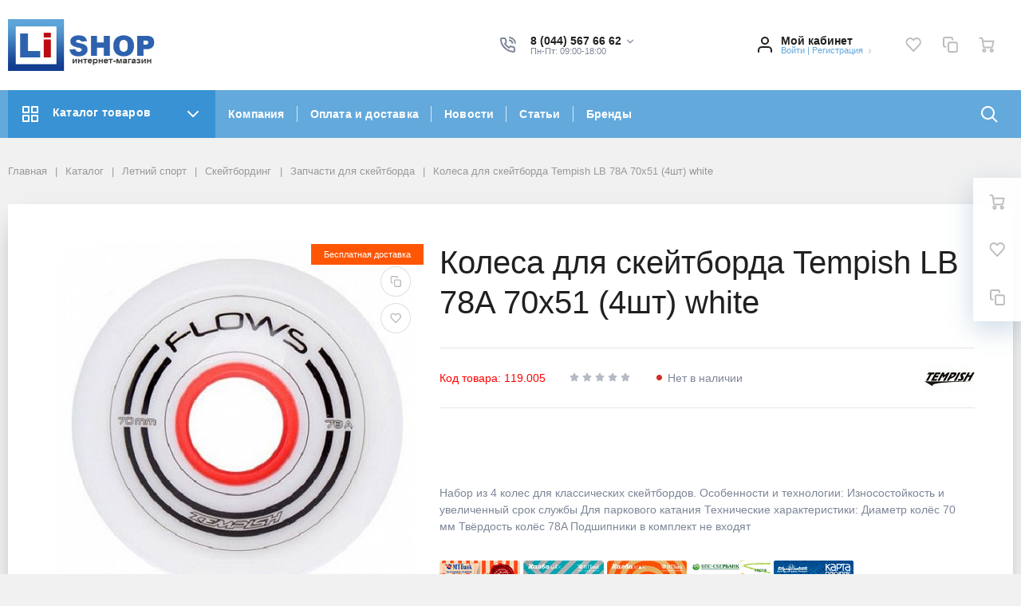

--- FILE ---
content_type: text/html; charset=UTF-8
request_url: https://lishop.by/catalog/sport/skeytbordy/zap_chasti_dlya_skeytborda/119005/
body_size: 72474
content:
<!DOCTYPE html>
<html xml:lang="ru" lang="ru">
<head>
		<meta http-equiv="Content-Type" content="text/html; charset=UTF-8" />
<meta name="robots" content="index, follow" />
<meta name="keywords" content="Колеса для скейтборда Tempish LB 78A 70x51 (4шт) white купить, Колеса для скейтборда Tempish LB 78A 70x51 (4шт) white продажа, Колеса для скейтборда Tempish LB 78A 70x51 (4шт) white с доставкой, Колеса для скейтборда Tempish LB 78A 70x51 (4шт) white в интернет-магазине" />
<meta name="description" content="Колеса для скейтборда Tempish LB 78A 70x51 (4шт) white купить в интернет-магазине. Доступная цена. Фото, описание, характеристики. Доставка по Беларуси. " />
<link rel="canonical" href="https://lishop.by/catalog/sport/skeytbordy/zap_chasti_dlya_skeytborda/119005/" />
<script type="text/javascript" data-skip-moving="true">(function(w, d, n) {var cl = "bx-core";var ht = d.documentElement;var htc = ht ? ht.className : undefined;if (htc === undefined || htc.indexOf(cl) !== -1){return;}var ua = n.userAgent;if (/(iPad;)|(iPhone;)/i.test(ua)){cl += " bx-ios";}else if (/Android/i.test(ua)){cl += " bx-android";}cl += (/(ipad|iphone|android|mobile|touch)/i.test(ua) ? " bx-touch" : " bx-no-touch");cl += w.devicePixelRatio && w.devicePixelRatio >= 2? " bx-retina": " bx-no-retina";var ieVersion = -1;if (/AppleWebKit/.test(ua)){cl += " bx-chrome";}else if ((ieVersion = getIeVersion()) > 0){cl += " bx-ie bx-ie" + ieVersion;if (ieVersion > 7 && ieVersion < 10 && !isDoctype()){cl += " bx-quirks";}}else if (/Opera/.test(ua)){cl += " bx-opera";}else if (/Gecko/.test(ua)){cl += " bx-firefox";}if (/Macintosh/i.test(ua)){cl += " bx-mac";}ht.className = htc ? htc + " " + cl : cl;function isDoctype(){if (d.compatMode){return d.compatMode == "CSS1Compat";}return d.documentElement && d.documentElement.clientHeight;}function getIeVersion(){if (/Opera/i.test(ua) || /Webkit/i.test(ua) || /Firefox/i.test(ua) || /Chrome/i.test(ua)){return -1;}var rv = -1;if (!!(w.MSStream) && !(w.ActiveXObject) && ("ActiveXObject" in w)){rv = 11;}else if (!!d.documentMode && d.documentMode >= 10){rv = 10;}else if (!!d.documentMode && d.documentMode >= 9){rv = 9;}else if (d.attachEvent && !/Opera/.test(ua)){rv = 8;}if (rv == -1 || rv == 8){var re;if (n.appName == "Microsoft Internet Explorer"){re = new RegExp("MSIE ([0-9]+[\.0-9]*)");if (re.exec(ua) != null){rv = parseFloat(RegExp.$1);}}else if (n.appName == "Netscape"){rv = 11;re = new RegExp("Trident/.*rv:([0-9]+[\.0-9]*)");if (re.exec(ua) != null){rv = parseFloat(RegExp.$1);}}}return rv;}})(window, document, navigator);</script>


<link href="/bitrix/cache/css/s3/megamart_default/kernel_ui_notification/kernel_ui_notification_v1.css?17053984221942" type="text/css"  rel="stylesheet" />
<link href="/bitrix/js/ui/fonts/opensans/ui.font.opensans.min.css?16437940002409" type="text/css"  rel="stylesheet" />
<link href="/bitrix/js/main/popup/dist/main.popup.bundle.min.css?164379434023804" type="text/css"  rel="stylesheet" />
<link href="/bitrix/cache/css/s3/megamart_default/page_4212be97c22b5c97259c8ff54828f684/page_4212be97c22b5c97259c8ff54828f684_v1.css?170539842415963" type="text/css"  rel="stylesheet" />
<link href="/bitrix/cache/css/s3/megamart_default/template_a878e094c70d5bb3c55dc986a0827c2c/template_a878e094c70d5bb3c55dc986a0827c2c_v1.css?1705398424450727" type="text/css"  data-template-style="true" rel="stylesheet" />







<link href="https://lishop.by/favicon.ico" rel="shortcut icon"  type="image/x-icon">
<meta http-equiv="X-UA-Compatible" content="IE=edge">
<meta name="viewport" content="width=device-width, initial-scale=1 shrink-to-fit">
<script data-skip-moving="true">
	(function () {
		window.RS = window.RS || {};
			window.RS.Options = {'siteDir':'/','fixingCompactHeader':true,'compactHeaderSelector':'.js-compact-header','defaultPopupType':'window'}
		})();
	</script>
<meta property="og:type" content="website">
<meta property="twitter:card" content="summary">
<meta property="og:site_name" content="">
<meta property="og:url" content="https://lishop.by/catalog/sport/skeytbordy/zap_chasti_dlya_skeytborda/119005/">
<meta property="og:title" content="Колеса для скейтборда Tempish LB 78A 70x51 (4шт) white купить в Минске">
<meta property="og:description" content="Колеса для скейтборда Tempish LB 78A 70x51 (4шт) white купить в интернет-магазине. Доступная цена. Фото, описание, характеристики. Доставка по Беларуси. ">
<meta property="og:image" content="https://lishop.by">



	<title>Колеса для скейтборда Tempish LB 78A 70x51 (4шт) white купить в Минске</title>
	
<noscript><div><img src="https://mc.yandex.ru/watch/33464228" style="position:absolute; left:-9999px;" alt="" /></div></noscript>

<!-- <script data-skip-moving=true  type="text/javascript">
(function(){
    let hash = window.location.hash;
    let url = window.location.href;
    let reg = /[?&]{1,1}(yclid|ymclid)=[^&#]*/i;
    let reg2 = /[?&]{1,1}(clid)=[^&#]*/i;
    let newUrl = '';
    let curPath = window.location.pathname;
    let pathMass = curPath.split('/');
    if(hash.length)
        url = url.replace(hash, '');
    if(
             navigator.userAgent.indexOf('YaBrowser') != -1
              &&
            curPath.indexOf('/catalog/') != -1
             &&
            !/[a-z]/g.test(pathMass[pathMass['length']-2])
    ){
        let date = new Date().getTime();
        let oldDate = Number(url.match(/\d{13}/));
        if(reg.test(url) && !reg2.test(url) && (date - 30000000) > oldDate){
            newUrl = url;
            newUrl = newUrl.replace(/\d{26}/, date+''+date);
        }
        else if(!reg.test(url)){
            newUrl = url;
            newUrl += ((url.indexOf('?') == -1) ? '?' : '&')+'ymclid='+date+''+date+hash;
        }
    }
    if(newUrl.length) location.href = newUrl;
}());
</script> -->

<script data-skip-moving=true>
(function() {
  var countryCode = (/X-COUNTRY_CODE=(\w\w)/.exec(document.cookie) || [0,'BY'])[1], css = '';
  if (countryCode !== 'BY') css += '[data-cc="BY"]{display:none!important;}';
  if (countryCode !== 'RU') css += '[data-cc="RU"]{display:none!important;}';
  if (countryCode !== 'KZ') css += '[data-cc="KZ"]{display:none!important;}';
	if (countryCode == 'BY') css += '.b-main-location{display:none;}';//aif88 убираем отображение выбора страны, города для РБ
	if (countryCode == 'RU') css += '#bx_3218110189_581098 > .rs-banners_background {background-image:url(/upload/forrf-v1.1.jpg) !important;}';// подмена баннера на главной
	if (countryCode == 'KZ') css += '#bx_3218110189_581098 > .rs-banners_background {background-image:url(/upload/forkz-v1.1.jpg) !important;}';// подмена баннера на главной
  document.write('<style id="cc-css">' + css + '</style>');
})();
</script>
<meta name="yandex-verification" content="0b07b91b4f2021d6" />

</head>
<body class="cw_normal ff-system fs-small">

	
	<!-- Google Tag Manager (noscript) -->
	<noscript><iframe src="https://www.googletagmanager.com/ns.html?id=GTM-5LZV748"
height="0" width="0" style="display:none;visibility:hidden"></iframe></noscript>
<!-- End Google Tag Manager (noscript) -->
<style type="text/css">
.ui-notification-balloon-content{
  background: #c60000;
}
.ui-notification-balloon-animate,
.ui-notification-balloon-close-btn {
    opacity: 0.9;
}
</style>


	<div id="svg-icons" style="display: none;"></div>

		<!--'start_frame_cache_FKauiI'-->
<!--'end_frame_cache_FKauiI'--><!--'start_frame_cache_GkCugc'-->
<!--'end_frame_cache_GkCugc'--><!--'start_frame_cache_uoeuTo'-->
<!--'end_frame_cache_uoeuTo'--><!--'start_frame_cache_OsfOxK'--><!--'end_frame_cache_OsfOxK'--><!--'start_frame_cache_f24kZX'--><!--'end_frame_cache_f24kZX'-->	<div class="l-page">
		<div id="panel"></div>

		<div class="l-page__compact">
			<div class="js-compact-header">
	<div class="l-compact-header js-fix-scroll">
		<div class="container">
			<div class="l-compact-header__blocks">

				<div class="l-compact-header__block l-compact-header__block--menu">
					<button class="hamburger hamburger--squeeze hamburger--text text-left d-block1" data-compact-menu-toggle>
						<div class="hamburger__text d-none d-md-inline-block">Меню</div>
						<div class="hamburger__box">
							<div class="hamburger__inner"></div>
						</div>
					</button>
				</div>

				<div class="l-compact-header__block l-compact-header__block--logo">
					<a class="b-compact-logo" href="/">
						<img src="/include/logo.jpg" alt="Lishop - интернет магазин товаров для активного отдыха и туризма" height="36"  />					</a>
				</div>

				<div class="l-compact-header__block l-compact-header__block--search">
                    	<div class="w-100">
		<a href="#" class="compact-search-button d-md-none" data-compact-search-open>
			<svg class="icon-svg"><use xlink:href="#svg-search"></use></svg>
		</a>
		<div class="compact-search mx-auto" id="compact-title-search" >
			<form action="/search/index.php" class="compact-search__form">
				<div class="compact-search__close">
					<a href="#" data-compact-search-close>
						<svg class="icon-svg" ><use xlink:href="#svg-nav-arrow-left"></use></svg>
					</a>
				</div>
				<div class="compact-search__input">
					<div class="form-group bmd-form-group">
						<input id="compact-title-search-input" class="bmd-form-control" type="text" name="q" value="" maxlength="50" autocomplete="off" />
					</div>
				</div>
				<div class="compact-search__button">
					<button name="s" type="submit">
						<svg class="icon-svg"><use xlink:href="#svg-search"></use></svg>
					</button>
				</div>
			</form>
		</div>
	</div>
				</div>

				<div class="l-compact-header__block l-compact-header__block--personal">
					<div class="b-header-user b-header-user--r-lg" id="rs_mm_compact_header_user">
	<!--'start_frame_cache_iIjGFB'-->			<a href="/auth/" class="b-header-user__icon">
			<svg class="icon-svg"><use xlink:href="#svg-user"></use></svg>
		</a>
		<div class="b-header-user__personal">
			<div class="d-block"><span class="font-weight-bold">Мой кабинет</span></div>
			<div class="d-block small text-primary">
				<a class="text-primary" href="/auth/">Войти</a>
				|
				<a class="text-primary" href="/auth/?register=yes">Регистрация</a>
				<svg class="icon-svg text-secondary lh-0"><use xlink:href="#svg-chevron-right"></use></svg>
			</div>
		</div>
	
	<!--'end_frame_cache_iIjGFB'--></div>				</div>

				<div class="l-compact-header__block l-compact-header__block--icons">
					<!--'start_frame_cache_TQYehXjScI'--><a href="/personal/wishlist/" class="c-icon-count js-global-favorite" title="Избранное">
		<svg class="icon-svg"><use xlink:href="#svg-heart"></use></svg>
		<span class="c-icon-count__quantity js-global-favorite__count">0</span>
	</a>
	<!--'end_frame_cache_TQYehXjScI'--><a href="/catalog/compare/" class="c-icon-count js-global-compare" title="Сравнение">
		<svg class="icon-svg"><use xlink:href="#svg-copy"></use></svg>
		<span class="c-icon-count__quantity js-global-compare__count">0</span>
	</a>
	<a href="/personal/cart/" class="c-icon-count js-global-cart" title="Ваша корзина">
		<svg class="icon-svg"><use xlink:href="#svg-cart"></use></svg>
		<span class="c-icon-count__quantity js-global-cart__count">0</span>
	</a>
					</div>

			</div>
		</div>
	</div>

	</div>
		</div>

		<div class="l-page__header mb-md-6">
			
<header class="l-head l-head--type6 l-head--primary">
	<div class="l-head__main">
		<div class="position-relative bg-light">
			<div class="container">
				<div class="d-flex align-items-center justify-content-between py-5">

					<div class="l-head__logo-slogan d-flex align-items-center mr-3">
						<div class="d-block l-head__logo">

								<a class="b-header-logo" href="/">
	<img src="/include/logo.jpg" alt="Lishop - интернет магазин товаров для активного отдыха и туризма" width="190" height="65"  />
</a>
							
						</div>
					</div>

					<div class="l-head__location d-block mx-3">
						<!--'start_frame_cache_ojM7Rr'--><div class="b-main-location">
	<div class="d-flex align-items-center" id="div-country-switcher">
        <div class="d-none d-lg-block mr-4">
			<div class="text-dark font-weight-bold lh-1">Страна</div>
		</div>
            <label class="selectGeneral" id="region-switch-select">
                <input type="radio" name="switcher">
                <div>
                    <input
                    type="radio"
                    name="switcher"
                    value="BY"
                    id="switcher-BY"
                    >
                    <label class="switcher-BY" for="switcher-BY">
                        <img src="/upload/ico/Belarus.png" alt="Беларусь">
                    </label>
                    <input
                    type="radio"
                    name="switcher"
                    value="RU"
                    id="switcher-RU"
                    >

                    <label for="switcher-RU">
                        <img src="/upload/ico/Russia.png" alt="Россия">
                    </label>
                    <input
                    type="radio"
                    name="switcher"
                    value="KZ"
                    id="switcher-KZ"
                    >
                    <label for="switcher-KZ">
                        <img src="/upload/ico/Kazakhstan.png" alt="Казахстан">
                    </label>
                </div>
            </label>
            


	</div>
</div>
<!--'end_frame_cache_ojM7Rr'-->					</div>

					<div class="l-head__buttons d-none d-xl-block mx-3">
						
					</div>

					<div class="l-head__phones d-block mx-3">
						<div class="d-flex align-items-center">
	<div class="d-none d-xl-block mr-4">
		<svg class="icon-svg text-extra h4 mb-0"><use xlink:href="#svg-phone"></use></svg>
	</div>
	<div class="d-block">
		<div class="dropdown">
            							<a class="d-block font-weight-bold text-body lh-1" href="#" role="button"  data-toggle="dropdown" aria-haspopup="true" aria-expanded="true">
                    <span class="d-none d-xl-block" data-cc="BY">
						8 (044) 567 66 62						<svg class="icon-svg text-extra lh-0"><use xlink:href="#svg-chevron-down"></use></svg>
                    </span>
                    <span class="d-none d-xl-block" data-cc="RU">
						+7 (999) 333 51 30						<svg class="icon-svg text-extra lh-0"><use xlink:href="#svg-chevron-down"></use></svg>
                    </span>
                    <span class="d-none d-xl-block" data-cc="KZ">
												<svg class="icon-svg text-extra lh-0"><use xlink:href="#svg-chevron-down"></use></svg>
					</span>
					<span class="c-icon-count d-xl-none">
						<svg class="icon-svg text-extra h4 mb-0"><use xlink:href="#svg-phone"></use></svg>
					</span>
				</a>
				<div class="dropdown-menu">
                                                                                            <a href="tel:80445676662" class="dropdown-item" data-cc="BY" >8 (044) 567 66 62</a>
                                                                        					                                                                            <a href="tel:+79993335130" class="dropdown-item" data-cc="RU" >+7 (999) 333 51 30</a>
                                                					                                                                                                    <a href="tel:+79993335130" class="dropdown-item" data-cc="KZ" >+7 (999) 333 51 30</a>
                        									</div>
					</div>

		<div class="d-none d-xl-block lh-1">
							<div class="d-block small text-extra">
					<span>Пн-Пт: 09:00-18:00</span><br>				</div>
					</div>

	</div>
</div>					</div>

					<div class="l-head__controls d-flex align-items-center mx-3">
						<div class="mr-5 d-block">
							<div class="b-header-user"><!--'start_frame_cache_8k8aZS'-->			<a href="/auth/" class="b-header-user__icon">
				<svg class="icon-svg"><use xlink:href="#svg-user"></use></svg>
			</a>
			<div class="b-header-user__personal">
				<div class="d-block"><span class="font-weight-bold">Мой кабинет</span></div>
				<div class="d-block small text-primary text-nowrap">
					<a class="text-primary" href="/auth/">Войти</a>
					|
					<a class="text-primary" href="/auth/?register=yes">Регистрация</a>
					<svg class="icon-svg text-secondary lh-0"><use xlink:href="#svg-chevron-right"></use></svg>
				</div>
			</div>
			<!--'end_frame_cache_8k8aZS'--></div>						</div>

						<a href="/personal/wishlist/" class="c-icon-count js-global-favorite" title="Избранное">
		<svg class="icon-svg"><use xlink:href="#svg-heart"></use></svg>
		<span class="c-icon-count__quantity js-global-favorite__count">0</span>
	</a>
	<a href="/catalog/compare/" class="c-icon-count js-global-compare" title="Сравнение">
		<svg class="icon-svg"><use xlink:href="#svg-copy"></use></svg>
		<span class="c-icon-count__quantity js-global-compare__count">0</span>
	</a>
	<a href="/personal/cart/" class="c-icon-count js-global-cart" title="Ваша корзина">
		<svg class="icon-svg"><use xlink:href="#svg-cart"></use></svg>
		<span class="c-icon-count__quantity js-global-cart__count">0</span>
	</a>
						</div>

				</div>
			</div>

			<div class="l-head__line bg-primary">
				<div class="container js-menu-container">
					<div class="l-head__line-inner d-flex">

						<div class="d-block flex-grow-0 flex-shrink-1 position-relative order-3">
							<div class="position-absolute w-100">
								
							</div>
							<a class="menu-search-button menu-search-button--primary" href="#" data-open-search-popup>
								<svg class="icon-svg"><use xlink:href="#svg-search"></use></svg>
							</a>
						</div>

						<div class="d-block flex-grow-0 l-head__vertical-menu order-1">
								<div class="l-mmenu-vertical l-mmenu-vertical--primary" id="verticalMenu_LkGdQn">
				<div class="has-children mmenu-vertical-item mmenu-vertical-item--primary mmenu-vertical-item--is-open">
			<a href="/catalog/" class="mmenu-vertical-item__link">
				<svg class="icon-svg"><use xlink:href="#svg-view-card"></use></svg>
				Каталог товаров				<svg class="icon-svg mmenu-vertical-item__chevron-down"><use xlink:href="#svg-chevron-down"></use></svg>
			</a>
			<div class="mmenu-vertical-item__dropdown">
				<div class="mmenu-vertical-item mmenu-vertical-item--dd-item level-1 has-children">
				<a href="/catalog/otdykh_i_turizm/" class="mmenu-vertical-item__link">
											<div class="mmenu-vertical-item__icon">
												</div>
										Товары для туризма				</a>
								<div class="mmenu-vertical-item__dropdown">
					<div class="mmenu-vertical-item mmenu-vertical-item--dd-item level-2 has-children">
				<a href="/catalog/otdykh_i_turizm/palatki_i_aksessuary/" class="mmenu-vertical-item__link">
										Палатки и комплектующие				</a>
								<div class="mmenu-vertical-item__dropdown">
					<div class="mmenu-vertical-item mmenu-vertical-item--dd-item level-3">
				<a href="/catalog/otdykh_i_turizm/palatki_i_aksessuary/palatky/" class="mmenu-vertical-item__link">
										Палатки				</a>
							</div><div class="mmenu-vertical-item mmenu-vertical-item--dd-item level-3">
				<a href="/catalog/otdykh_i_turizm/palatki_i_aksessuary/zimnie_palatki/" class="mmenu-vertical-item__link">
										Зимние палатки				</a>
							</div><div class="mmenu-vertical-item mmenu-vertical-item--dd-item level-3">
				<a href="/catalog/otdykh_i_turizm/palatki_i_aksessuary/aksessuary_dlya_palatok/" class="mmenu-vertical-item__link">
										Комплектующие для палаток				</a>
							</div><div class="mmenu-vertical-item mmenu-vertical-item--dd-item level-3">
				<a href="/catalog/otdykh_i_turizm/palatki_i_aksessuary/aksessuary_dlya_palatak/" class="mmenu-vertical-item__link">
										Аксессуары для зимних палаток				</a>
							</div>
		<div class="mmenu-vertical-item mmenu-vertical-item--dd-item level-3 more-item">
			<a href="#" class="mmenu-vertical-item__link text-primary">
				<div class="mmenu-vertical-item__icon"></div>
				Все категории				<svg class="icon-svg icon-chevron"><use xlink:href="#svg-chevron-down"></use></svg>
			</a>
		</div>				</div>
							</div><div class="mmenu-vertical-item mmenu-vertical-item--dd-item level-2 has-children">
				<a href="/catalog/otdykh_i_turizm/turizm/" class="mmenu-vertical-item__link">
										Туристическое снаряжение				</a>
								<div class="mmenu-vertical-item__dropdown">
					<div class="mmenu-vertical-item mmenu-vertical-item--dd-item level-3">
				<a href="/catalog/otdykh_i_turizm/turizm/shatry_i_tenty/" class="mmenu-vertical-item__link">
										Шатры и тенты				</a>
							</div><div class="mmenu-vertical-item mmenu-vertical-item--dd-item level-3">
				<a href="/catalog/otdykh_i_turizm/turizm/spalniki/" class="mmenu-vertical-item__link">
										Спальные мешки (спальники)				</a>
							</div><div class="mmenu-vertical-item mmenu-vertical-item--dd-item level-3">
				<a href="/catalog/otdykh_i_turizm/turizm/kovriki/" class="mmenu-vertical-item__link">
										Туристический коврик				</a>
							</div><div class="mmenu-vertical-item mmenu-vertical-item--dd-item level-3">
				<a href="/catalog/otdykh_i_turizm/turizm/samonaduvayushchiesya_kovriki/" class="mmenu-vertical-item__link">
										Самонадувающиеся коврики				</a>
							</div><div class="mmenu-vertical-item mmenu-vertical-item--dd-item level-3">
				<a href="/catalog/otdykh_i_turizm/turizm/naduvnaya_mebel/" class="mmenu-vertical-item__link">
										Надувные матрасы и кровати				</a>
							</div><div class="mmenu-vertical-item mmenu-vertical-item--dd-item level-3">
				<a href="/catalog/otdykh_i_turizm/turizm/naduvnye_podushki/" class="mmenu-vertical-item__link">
										Надувные подушки				</a>
							</div><div class="mmenu-vertical-item mmenu-vertical-item--dd-item level-3">
				<a href="/catalog/otdykh_i_turizm/turizm/nasosy_dlya_matrasov/" class="mmenu-vertical-item__link">
										Насосы для матрасов				</a>
							</div><div class="mmenu-vertical-item mmenu-vertical-item--dd-item level-3">
				<a href="/catalog/otdykh_i_turizm/turizm/trekkingovye_palki/" class="mmenu-vertical-item__link">
										Треккинговые палки				</a>
							</div><div class="mmenu-vertical-item mmenu-vertical-item--dd-item level-3">
				<a href="/catalog/otdykh_i_turizm/turizm/spasatelnye_zhilety/" class="mmenu-vertical-item__link">
										Страховочные жилеты				</a>
							</div><div class="mmenu-vertical-item mmenu-vertical-item--dd-item level-3">
				<a href="/catalog/otdykh_i_turizm/turizm/germoupakovka/" class="mmenu-vertical-item__link">
										Гермоупаковка				</a>
							</div><div class="mmenu-vertical-item mmenu-vertical-item--dd-item level-3">
				<a href="/catalog/otdykh_i_turizm/turizm/posuda_turisticheskaya/" class="mmenu-vertical-item__link">
										Туристическая посуда				</a>
							</div><div class="mmenu-vertical-item mmenu-vertical-item--dd-item level-3">
				<a href="/catalog/otdykh_i_turizm/turizm/fonari_i_lampy/" class="mmenu-vertical-item__link">
										Кемпинговые фонари				</a>
							</div><div class="mmenu-vertical-item mmenu-vertical-item--dd-item level-3">
				<a href="/catalog/otdykh_i_turizm/turizm/turisticheskaya_odezhda/" class="mmenu-vertical-item__link">
										Туристическая одежда				</a>
							</div><div class="mmenu-vertical-item mmenu-vertical-item--dd-item level-3">
				<a href="/catalog/otdykh_i_turizm/turizm/kompasy/" class="mmenu-vertical-item__link">
										Компасы				</a>
							</div><div class="mmenu-vertical-item mmenu-vertical-item--dd-item level-3">
				<a href="/catalog/otdykh_i_turizm/turizm/topory_i_pily/" class="mmenu-vertical-item__link">
										Топоры, пилы, лопаты и ножи				</a>
							</div><div class="mmenu-vertical-item mmenu-vertical-item--dd-item level-3">
				<a href="/catalog/otdykh_i_turizm/turizm/turisticheskie_aksesuary/" class="mmenu-vertical-item__link">
										Туристические аксессуары				</a>
							</div>
		<div class="mmenu-vertical-item mmenu-vertical-item--dd-item level-3 more-item">
			<a href="#" class="mmenu-vertical-item__link text-primary">
				<div class="mmenu-vertical-item__icon"></div>
				Все категории				<svg class="icon-svg icon-chevron"><use xlink:href="#svg-chevron-down"></use></svg>
			</a>
		</div>				</div>
							</div><div class="mmenu-vertical-item mmenu-vertical-item--dd-item level-2 has-children">
				<a href="/catalog/otdykh_i_turizm/kempingovaya_mebel/" class="mmenu-vertical-item__link">
										Кемпинговая мебель				</a>
								<div class="mmenu-vertical-item__dropdown">
					<div class="mmenu-vertical-item mmenu-vertical-item--dd-item level-3">
				<a href="/catalog/otdykh_i_turizm/kempingovaya_mebel/nabory_skladnoy_mebeli/" class="mmenu-vertical-item__link">
										Наборы складной мебели				</a>
							</div><div class="mmenu-vertical-item mmenu-vertical-item--dd-item level-3">
				<a href="/catalog/otdykh_i_turizm/kempingovaya_mebel/stoly/" class="mmenu-vertical-item__link">
										Столы для пикника				</a>
							</div><div class="mmenu-vertical-item mmenu-vertical-item--dd-item level-3">
				<a href="/catalog/otdykh_i_turizm/kempingovaya_mebel/stulya/" class="mmenu-vertical-item__link">
										Стулья и кресла для пикника				</a>
							</div><div class="mmenu-vertical-item mmenu-vertical-item--dd-item level-3">
				<a href="/catalog/otdykh_i_turizm/kempingovaya_mebel/shezlongi_i_krovati/" class="mmenu-vertical-item__link">
										Раскладушки, лежаки, шезлонги				</a>
							</div>
		<div class="mmenu-vertical-item mmenu-vertical-item--dd-item level-3 more-item">
			<a href="#" class="mmenu-vertical-item__link text-primary">
				<div class="mmenu-vertical-item__icon"></div>
				Все категории				<svg class="icon-svg icon-chevron"><use xlink:href="#svg-chevron-down"></use></svg>
			</a>
		</div>				</div>
							</div><div class="mmenu-vertical-item mmenu-vertical-item--dd-item level-2 has-children">
				<a href="/catalog/otdykh_i_turizm/ryukzaki/" class="mmenu-vertical-item__link">
										Рюкзаки, сумки и баулы				</a>
								<div class="mmenu-vertical-item__dropdown">
					<div class="mmenu-vertical-item mmenu-vertical-item--dd-item level-3">
				<a href="/catalog/otdykh_i_turizm/ryukzaki/turisticheskie/" class="mmenu-vertical-item__link">
										Туристические рюкзаки				</a>
							</div><div class="mmenu-vertical-item mmenu-vertical-item--dd-item level-3">
				<a href="/catalog/otdykh_i_turizm/ryukzaki/velo_ryukzaki/" class="mmenu-vertical-item__link">
										Велосипедные рюкзаки				</a>
							</div><div class="mmenu-vertical-item mmenu-vertical-item--dd-item level-3">
				<a href="/catalog/otdykh_i_turizm/ryukzaki/universalnye/" class="mmenu-vertical-item__link">
										Спортивные рюкзаки				</a>
							</div><div class="mmenu-vertical-item mmenu-vertical-item--dd-item level-3">
				<a href="/catalog/otdykh_i_turizm/ryukzaki/gorodskie/" class="mmenu-vertical-item__link">
										Городские рюкзаки				</a>
							</div><div class="mmenu-vertical-item mmenu-vertical-item--dd-item level-3">
				<a href="/catalog/otdykh_i_turizm/ryukzaki/detskie_shkolnye_ryukzaki/" class="mmenu-vertical-item__link">
										Школьные рюкзаки				</a>
							</div><div class="mmenu-vertical-item mmenu-vertical-item--dd-item level-3">
				<a href="/catalog/otdykh_i_turizm/ryukzaki/perenoski_dlya_detey/" class="mmenu-vertical-item__link">
										Переноски для детей				</a>
							</div><div class="mmenu-vertical-item mmenu-vertical-item--dd-item level-3">
				<a href="/catalog/otdykh_i_turizm/ryukzaki/nakidki_vkladki_dlya_ryukzakov/" class="mmenu-vertical-item__link">
										Накидки, вкладки для рюкзаков				</a>
							</div><div class="mmenu-vertical-item mmenu-vertical-item--dd-item level-3">
				<a href="/catalog/otdykh_i_turizm/ryukzaki/aksessuary_dlya_ryukzakov/" class="mmenu-vertical-item__link">
										Питьевые системы и аксессуары				</a>
							</div>
		<div class="mmenu-vertical-item mmenu-vertical-item--dd-item level-3 more-item">
			<a href="#" class="mmenu-vertical-item__link text-primary">
				<div class="mmenu-vertical-item__icon"></div>
				Все категории				<svg class="icon-svg icon-chevron"><use xlink:href="#svg-chevron-down"></use></svg>
			</a>
		</div>				</div>
							</div><div class="mmenu-vertical-item mmenu-vertical-item--dd-item level-2 has-children">
				<a href="/catalog/otdykh_i_turizm/sumki_koshelki_germoupakovka/" class="mmenu-vertical-item__link">
										Сумки, кошельки				</a>
								<div class="mmenu-vertical-item__dropdown">
					<div class="mmenu-vertical-item mmenu-vertical-item--dd-item level-3">
				<a href="/catalog/otdykh_i_turizm/sumki_koshelki_germoupakovka/sumki/" class="mmenu-vertical-item__link">
										Городские сумки				</a>
							</div><div class="mmenu-vertical-item mmenu-vertical-item--dd-item level-3">
				<a href="/catalog/otdykh_i_turizm/sumki_koshelki_germoupakovka/dorozhnye_sumki/" class="mmenu-vertical-item__link">
										Дорожные и спортивные сумки				</a>
							</div><div class="mmenu-vertical-item mmenu-vertical-item--dd-item level-3">
				<a href="/catalog/otdykh_i_turizm/sumki_koshelki_germoupakovka/poyasnye_sumki_i_koshelki/" class="mmenu-vertical-item__link">
										Поясные сумки				</a>
							</div><div class="mmenu-vertical-item mmenu-vertical-item--dd-item level-3">
				<a href="/catalog/otdykh_i_turizm/sumki_koshelki_germoupakovka/koshelki/" class="mmenu-vertical-item__link">
										Кошельки				</a>
							</div><div class="mmenu-vertical-item mmenu-vertical-item--dd-item level-3">
				<a href="/catalog/otdykh_i_turizm/sumki_koshelki_germoupakovka/kosmetichki_nesessery/" class="mmenu-vertical-item__link">
										Косметички, несессеры				</a>
							</div><div class="mmenu-vertical-item mmenu-vertical-item--dd-item level-3">
				<a href="/catalog/otdykh_i_turizm/sumki_koshelki_germoupakovka/ofisnye_portfeli/" class="mmenu-vertical-item__link">
										Офисные портфели				</a>
							</div><div class="mmenu-vertical-item mmenu-vertical-item--dd-item level-3">
				<a href="/catalog/otdykh_i_turizm/sumki_koshelki_germoupakovka/chemodany/" class="mmenu-vertical-item__link">
										Чемоданы				</a>
							</div><div class="mmenu-vertical-item mmenu-vertical-item--dd-item level-3">
				<a href="/catalog/otdykh_i_turizm/sumki_koshelki_germoupakovka/termosumki/" class="mmenu-vertical-item__link">
										Термосумки				</a>
							</div>
		<div class="mmenu-vertical-item mmenu-vertical-item--dd-item level-3 more-item">
			<a href="#" class="mmenu-vertical-item__link text-primary">
				<div class="mmenu-vertical-item__icon"></div>
				Все категории				<svg class="icon-svg icon-chevron"><use xlink:href="#svg-chevron-down"></use></svg>
			</a>
		</div>				</div>
							</div><div class="mmenu-vertical-item mmenu-vertical-item--dd-item level-2 has-children">
				<a href="/catalog/otdykh_i_turizm/gazovoe_oborudovanie/" class="mmenu-vertical-item__link">
										Газовое оборудование				</a>
								<div class="mmenu-vertical-item__dropdown">
					<div class="mmenu-vertical-item mmenu-vertical-item--dd-item level-3">
				<a href="/catalog/otdykh_i_turizm/gazovoe_oborudovanie/garelki_i_plity/" class="mmenu-vertical-item__link">
										Туристические горелки и плиты				</a>
							</div><div class="mmenu-vertical-item mmenu-vertical-item--dd-item level-3">
				<a href="/catalog/otdykh_i_turizm/gazovoe_oborudovanie/ballony/" class="mmenu-vertical-item__link">
										Баллоны				</a>
							</div><div class="mmenu-vertical-item mmenu-vertical-item--dd-item level-3">
				<a href="/catalog/otdykh_i_turizm/gazovoe_oborudovanie/rezaki/" class="mmenu-vertical-item__link">
										Резаки				</a>
							</div><div class="mmenu-vertical-item mmenu-vertical-item--dd-item level-3">
				<a href="/catalog/otdykh_i_turizm/gazovoe_oborudovanie/gazovye_lampy/" class="mmenu-vertical-item__link">
										Газовые лампы				</a>
							</div><div class="mmenu-vertical-item mmenu-vertical-item--dd-item level-3">
				<a href="/catalog/otdykh_i_turizm/gazovoe_oborudovanie/aksessuary_dlya_gazovogo_oborudovaniya/" class="mmenu-vertical-item__link">
										Аксессуары для газового оборудования				</a>
							</div><div class="mmenu-vertical-item mmenu-vertical-item--dd-item level-3">
				<a href="/catalog/otdykh_i_turizm/gazovoe_oborudovanie/komplektuyushchie_dlya_gazovogo_oborudovaniya/" class="mmenu-vertical-item__link">
										Комплектующие для газового оборудования				</a>
							</div>
		<div class="mmenu-vertical-item mmenu-vertical-item--dd-item level-3 more-item">
			<a href="#" class="mmenu-vertical-item__link text-primary">
				<div class="mmenu-vertical-item__icon"></div>
				Все категории				<svg class="icon-svg icon-chevron"><use xlink:href="#svg-chevron-down"></use></svg>
			</a>
		</div>				</div>
							</div><div class="mmenu-vertical-item mmenu-vertical-item--dd-item level-2 has-children">
				<a href="/catalog/otdykh_i_turizm/alpinizm/" class="mmenu-vertical-item__link">
										Альпинистское снаряжение				</a>
								<div class="mmenu-vertical-item__dropdown">
					<div class="mmenu-vertical-item mmenu-vertical-item--dd-item level-3">
				<a href="/catalog/otdykh_i_turizm/alpinizm/verevki/" class="mmenu-vertical-item__link">
										Веревки				</a>
							</div><div class="mmenu-vertical-item mmenu-vertical-item--dd-item level-3">
				<a href="/catalog/otdykh_i_turizm/alpinizm/karabiny/" class="mmenu-vertical-item__link">
										Карабины				</a>
							</div><div class="mmenu-vertical-item mmenu-vertical-item--dd-item level-3">
				<a href="/catalog/otdykh_i_turizm/alpinizm/kaski/" class="mmenu-vertical-item__link">
										Каски				</a>
							</div><div class="mmenu-vertical-item mmenu-vertical-item--dd-item level-3">
				<a href="/catalog/otdykh_i_turizm/alpinizm/strakhovochnye_sistemy/" class="mmenu-vertical-item__link">
										Страховочные системы, привязи				</a>
							</div><div class="mmenu-vertical-item mmenu-vertical-item--dd-item level-3">
				<a href="/catalog/otdykh_i_turizm/alpinizm/petli_ottyazhki_strakhovka/" class="mmenu-vertical-item__link">
										Петли, оттяжки, блокировка, страховка				</a>
							</div><div class="mmenu-vertical-item mmenu-vertical-item--dd-item level-3">
				<a href="/catalog/otdykh_i_turizm/alpinizm/alpinistskie_koshki/" class="mmenu-vertical-item__link">
										Альпинистские кошки				</a>
							</div><div class="mmenu-vertical-item mmenu-vertical-item--dd-item level-3">
				<a href="/catalog/otdykh_i_turizm/alpinizm/ledoruby_ledobury/" class="mmenu-vertical-item__link">
										Ледорубы				</a>
							</div><div class="mmenu-vertical-item mmenu-vertical-item--dd-item level-3">
				<a href="/catalog/otdykh_i_turizm/alpinizm/obuv_dlya_alpinizma/" class="mmenu-vertical-item__link">
										Обувь для альпинизма				</a>
							</div><div class="mmenu-vertical-item mmenu-vertical-item--dd-item level-3">
				<a href="/catalog/otdykh_i_turizm/alpinizm/snaryazhenie_dlya_spasenie_i_evakuatsii/" class="mmenu-vertical-item__link">
										Снаряжение для спасения и эвакуации				</a>
							</div><div class="mmenu-vertical-item mmenu-vertical-item--dd-item level-3">
				<a href="/catalog/otdykh_i_turizm/alpinizm/spuskovye_ustroystva/" class="mmenu-vertical-item__link">
										Спусковые устройства				</a>
							</div><div class="mmenu-vertical-item mmenu-vertical-item--dd-item level-3">
				<a href="/catalog/otdykh_i_turizm/alpinizm/stropy/" class="mmenu-vertical-item__link">
										Стропы				</a>
							</div><div class="mmenu-vertical-item mmenu-vertical-item--dd-item level-3">
				<a href="/catalog/otdykh_i_turizm/alpinizm/usy_samostrakhovki/" class="mmenu-vertical-item__link">
										Усы самостраховки				</a>
							</div><div class="mmenu-vertical-item mmenu-vertical-item--dd-item level-3">
				<a href="/catalog/otdykh_i_turizm/alpinizm/frendy/" class="mmenu-vertical-item__link">
										Френды				</a>
							</div><div class="mmenu-vertical-item mmenu-vertical-item--dd-item level-3">
				<a href="/catalog/otdykh_i_turizm/alpinizm/shlyambury/" class="mmenu-vertical-item__link">
										Шлямбуры				</a>
							</div><div class="mmenu-vertical-item mmenu-vertical-item--dd-item level-3">
				<a href="/catalog/otdykh_i_turizm/alpinizm/blok_roliki/" class="mmenu-vertical-item__link">
										Альпинистские блок-ролики				</a>
							</div><div class="mmenu-vertical-item mmenu-vertical-item--dd-item level-3">
				<a href="/catalog/otdykh_i_turizm/alpinizm/vertlyugi/" class="mmenu-vertical-item__link">
										Вертлюги				</a>
							</div><div class="mmenu-vertical-item mmenu-vertical-item--dd-item level-3">
				<a href="/catalog/otdykh_i_turizm/alpinizm/zazhimy/" class="mmenu-vertical-item__link">
										Зажимы				</a>
							</div><div class="mmenu-vertical-item mmenu-vertical-item--dd-item level-3">
				<a href="/catalog/otdykh_i_turizm/alpinizm/sideniya_dlya_alpinizma/" class="mmenu-vertical-item__link">
										Сиденья для промышленного альпинизма				</a>
							</div><div class="mmenu-vertical-item mmenu-vertical-item--dd-item level-3">
				<a href="/catalog/otdykh_i_turizm/alpinizm/perchatki_dlya_alpinizma/" class="mmenu-vertical-item__link">
										Перчатки для альпинизма				</a>
							</div><div class="mmenu-vertical-item mmenu-vertical-item--dd-item level-3">
				<a href="/catalog/otdykh_i_turizm/alpinizm/magneziya_i_aksessuary/" class="mmenu-vertical-item__link">
										Магнезия				</a>
							</div><div class="mmenu-vertical-item mmenu-vertical-item--dd-item level-3">
				<a href="/catalog/otdykh_i_turizm/alpinizm/aksessuary_dlya_alpinizma/" class="mmenu-vertical-item__link">
										Аксессуары для альпинизма				</a>
							</div>
		<div class="mmenu-vertical-item mmenu-vertical-item--dd-item level-3 more-item">
			<a href="#" class="mmenu-vertical-item__link text-primary">
				<div class="mmenu-vertical-item__icon"></div>
				Все категории				<svg class="icon-svg icon-chevron"><use xlink:href="#svg-chevron-down"></use></svg>
			</a>
		</div>				</div>
							</div><div class="mmenu-vertical-item mmenu-vertical-item--dd-item level-2 has-children">
				<a href="/catalog/otdykh_i_turizm/snaryazhenie_dlya_splava/" class="mmenu-vertical-item__link">
										Снаряжение для сплава				</a>
								<div class="mmenu-vertical-item__dropdown">
					<div class="mmenu-vertical-item mmenu-vertical-item--dd-item level-3">
				<a href="/catalog/otdykh_i_turizm/snaryazhenie_dlya_splava/baydarki/" class="mmenu-vertical-item__link">
										Лодки для сплава и рыбалки				</a>
							</div><div class="mmenu-vertical-item mmenu-vertical-item--dd-item level-3">
				<a href="/catalog/otdykh_i_turizm/snaryazhenie_dlya_splava/vesla/" class="mmenu-vertical-item__link">
										Весла				</a>
							</div><div class="mmenu-vertical-item mmenu-vertical-item--dd-item level-3">
				<a href="/catalog/otdykh_i_turizm/snaryazhenie_dlya_splava/sidenya_dlya_baydarok/" class="mmenu-vertical-item__link">
										Сиденья для байдарок				</a>
							</div><div class="mmenu-vertical-item mmenu-vertical-item--dd-item level-3">
				<a href="/catalog/otdykh_i_turizm/snaryazhenie_dlya_splava/upakovki_dlya_baydarok/" class="mmenu-vertical-item__link">
										Упаковки для байдарок				</a>
							</div><div class="mmenu-vertical-item mmenu-vertical-item--dd-item level-3">
				<a href="/catalog/otdykh_i_turizm/snaryazhenie_dlya_splava/obolochki_dlya_baydarok/" class="mmenu-vertical-item__link">
										Оболочки для байдарок				</a>
							</div><div class="mmenu-vertical-item mmenu-vertical-item--dd-item level-3">
				<a href="/catalog/otdykh_i_turizm/snaryazhenie_dlya_splava/motory_dlya_lodok/" class="mmenu-vertical-item__link">
										Моторы для лодок				</a>
							</div>
		<div class="mmenu-vertical-item mmenu-vertical-item--dd-item level-3 more-item">
			<a href="#" class="mmenu-vertical-item__link text-primary">
				<div class="mmenu-vertical-item__icon"></div>
				Все категории				<svg class="icon-svg icon-chevron"><use xlink:href="#svg-chevron-down"></use></svg>
			</a>
		</div>				</div>
							</div>
		<div class="mmenu-vertical-item mmenu-vertical-item--dd-item level-2 has-children more-item">
			<a href="#" class="mmenu-vertical-item__link text-primary">
				<div class="mmenu-vertical-item__icon"></div>
				Все категории				<svg class="icon-svg icon-chevron"><use xlink:href="#svg-chevron-down"></use></svg>
			</a>
		</div>				</div>
							</div><div class="mmenu-vertical-item mmenu-vertical-item--dd-item level-1 has-children">
				<a href="/catalog/velo/" class="mmenu-vertical-item__link">
											<div class="mmenu-vertical-item__icon">
												</div>
										Вело				</a>
								<div class="mmenu-vertical-item__dropdown">
					<div class="mmenu-vertical-item mmenu-vertical-item--dd-item level-2 has-children">
				<a href="/catalog/velo/velosipedy/" class="mmenu-vertical-item__link">
										Велосипеды				</a>
								<div class="mmenu-vertical-item__dropdown">
					<div class="mmenu-vertical-item mmenu-vertical-item--dd-item level-3">
				<a href="/catalog/velo/velosipedy/bmx/" class="mmenu-vertical-item__link">
										BMX				</a>
							</div><div class="mmenu-vertical-item mmenu-vertical-item--dd-item level-3">
				<a href="/catalog/velo/velosipedy/downhill/" class="mmenu-vertical-item__link">
										Downhill				</a>
							</div><div class="mmenu-vertical-item mmenu-vertical-item--dd-item level-3">
				<a href="/catalog/velo/velosipedy/fat_bike/" class="mmenu-vertical-item__link">
										Fat bike				</a>
							</div><div class="mmenu-vertical-item mmenu-vertical-item--dd-item level-3">
				<a href="/catalog/velo/velosipedy/street_dirt/" class="mmenu-vertical-item__link">
										Street / Dirt				</a>
							</div><div class="mmenu-vertical-item mmenu-vertical-item--dd-item level-3">
				<a href="/catalog/velo/velosipedy/begovely/" class="mmenu-vertical-item__link">
										Беговелы				</a>
							</div><div class="mmenu-vertical-item mmenu-vertical-item--dd-item level-3">
				<a href="/catalog/velo/velosipedy/gibridy/" class="mmenu-vertical-item__link">
										Гибриды				</a>
							</div><div class="mmenu-vertical-item mmenu-vertical-item--dd-item level-3">
				<a href="/catalog/velo/velosipedy/gornye/" class="mmenu-vertical-item__link">
										Горные				</a>
							</div><div class="mmenu-vertical-item mmenu-vertical-item--dd-item level-3">
				<a href="/catalog/velo/velosipedy/dvukhpodvesy/" class="mmenu-vertical-item__link">
										Двухподвесы				</a>
							</div><div class="mmenu-vertical-item mmenu-vertical-item--dd-item level-3">
				<a href="/catalog/velo/velosipedy/velosipedy_detskie/" class="mmenu-vertical-item__link">
										Детские				</a>
							</div><div class="mmenu-vertical-item mmenu-vertical-item--dd-item level-3">
				<a href="/catalog/velo/velosipedy/dorozhnye/" class="mmenu-vertical-item__link">
										Дорожные				</a>
							</div><div class="mmenu-vertical-item mmenu-vertical-item--dd-item level-3">
				<a href="/catalog/velo/velosipedy/shosseynye/" class="mmenu-vertical-item__link">
										Шоссейные				</a>
							</div>
		<div class="mmenu-vertical-item mmenu-vertical-item--dd-item level-3 more-item">
			<a href="#" class="mmenu-vertical-item__link text-primary">
				<div class="mmenu-vertical-item__icon"></div>
				Все категории				<svg class="icon-svg icon-chevron"><use xlink:href="#svg-chevron-down"></use></svg>
			</a>
		</div>				</div>
							</div><div class="mmenu-vertical-item mmenu-vertical-item--dd-item level-2 has-children">
				<a href="/catalog/velo/velozapchasti/" class="mmenu-vertical-item__link">
										Велозапчасти				</a>
								<div class="mmenu-vertical-item__dropdown">
					<div class="mmenu-vertical-item mmenu-vertical-item--dd-item level-3">
				<a href="/catalog/velo/velozapchasti/velosipednaya_transmissiya/" class="mmenu-vertical-item__link">
										Велосипедная трансмиссия				</a>
							</div><div class="mmenu-vertical-item mmenu-vertical-item--dd-item level-3">
				<a href="/catalog/velo/velozapchasti/velosipednye_kolesa/" class="mmenu-vertical-item__link">
										Велосипедные колеса				</a>
							</div><div class="mmenu-vertical-item mmenu-vertical-item--dd-item level-3">
				<a href="/catalog/velo/velozapchasti/elementy_podveski_velosipeda/" class="mmenu-vertical-item__link">
										Элементы подвески велосипеда				</a>
							</div><div class="mmenu-vertical-item mmenu-vertical-item--dd-item level-3">
				<a href="/catalog/velo/velozapchasti/elementy_tormoznoy_sistemy_velosipeda/" class="mmenu-vertical-item__link">
										Элементы тормозной системы велосипеда				</a>
							</div><div class="mmenu-vertical-item mmenu-vertical-item--dd-item level-3">
				<a href="/catalog/velo/velozapchasti/elementy_ramy_velosipeda/" class="mmenu-vertical-item__link">
										Элементы рамы велосипеда				</a>
							</div>
		<div class="mmenu-vertical-item mmenu-vertical-item--dd-item level-3 more-item">
			<a href="#" class="mmenu-vertical-item__link text-primary">
				<div class="mmenu-vertical-item__icon"></div>
				Все категории				<svg class="icon-svg icon-chevron"><use xlink:href="#svg-chevron-down"></use></svg>
			</a>
		</div>				</div>
							</div><div class="mmenu-vertical-item mmenu-vertical-item--dd-item level-2 has-children">
				<a href="/catalog/velo/velorezina/" class="mmenu-vertical-item__link">
										Велорезина				</a>
								<div class="mmenu-vertical-item__dropdown">
					<div class="mmenu-vertical-item mmenu-vertical-item--dd-item level-3">
				<a href="/catalog/velo/velorezina/velopokryshki_i_kamery/" class="mmenu-vertical-item__link">
										Велопокрышки				</a>
							</div><div class="mmenu-vertical-item mmenu-vertical-item--dd-item level-3">
				<a href="/catalog/velo/velorezina/velokamery/" class="mmenu-vertical-item__link">
										Велокамеры				</a>
							</div>
		<div class="mmenu-vertical-item mmenu-vertical-item--dd-item level-3 more-item">
			<a href="#" class="mmenu-vertical-item__link text-primary">
				<div class="mmenu-vertical-item__icon"></div>
				Все категории				<svg class="icon-svg icon-chevron"><use xlink:href="#svg-chevron-down"></use></svg>
			</a>
		</div>				</div>
							</div><div class="mmenu-vertical-item mmenu-vertical-item--dd-item level-2">
				<a href="/catalog/velo/shlema_velo/" class="mmenu-vertical-item__link">
										Велошлема				</a>
							</div><div class="mmenu-vertical-item mmenu-vertical-item--dd-item level-2 has-children">
				<a href="/catalog/velo/veloodezhda/" class="mmenu-vertical-item__link">
										Велоэкипировка				</a>
								<div class="mmenu-vertical-item__dropdown">
					<div class="mmenu-vertical-item mmenu-vertical-item--dd-item level-3">
				<a href="/catalog/velo/veloodezhda/velokurtki/" class="mmenu-vertical-item__link">
										Велокуртки				</a>
							</div><div class="mmenu-vertical-item mmenu-vertical-item--dd-item level-3">
				<a href="/catalog/velo/veloodezhda/velonoski/" class="mmenu-vertical-item__link">
										Велоноски				</a>
							</div><div class="mmenu-vertical-item mmenu-vertical-item--dd-item level-3">
				<a href="/catalog/velo/veloodezhda/veloochki/" class="mmenu-vertical-item__link">
										Велоочки				</a>
							</div><div class="mmenu-vertical-item mmenu-vertical-item--dd-item level-3">
				<a href="/catalog/velo/veloodezhda/veloperchatki/" class="mmenu-vertical-item__link">
										Велоперчатки				</a>
							</div><div class="mmenu-vertical-item mmenu-vertical-item--dd-item level-3">
				<a href="/catalog/velo/veloodezhda/velotriko/" class="mmenu-vertical-item__link">
										Велотрико				</a>
							</div><div class="mmenu-vertical-item mmenu-vertical-item--dd-item level-3">
				<a href="/catalog/velo/veloodezhda/velotufli/" class="mmenu-vertical-item__link">
										Велотуфли				</a>
							</div><div class="mmenu-vertical-item mmenu-vertical-item--dd-item level-3">
				<a href="/catalog/velo/veloodezhda/veloshorty/" class="mmenu-vertical-item__link">
										Велошорты				</a>
							</div><div class="mmenu-vertical-item mmenu-vertical-item--dd-item level-3">
				<a href="/catalog/velo/veloodezhda/linzy/" class="mmenu-vertical-item__link">
										Линзы для спортивных очков				</a>
							</div>
		<div class="mmenu-vertical-item mmenu-vertical-item--dd-item level-3 more-item">
			<a href="#" class="mmenu-vertical-item__link text-primary">
				<div class="mmenu-vertical-item__icon"></div>
				Все категории				<svg class="icon-svg icon-chevron"><use xlink:href="#svg-chevron-down"></use></svg>
			</a>
		</div>				</div>
							</div><div class="mmenu-vertical-item mmenu-vertical-item--dd-item level-2 has-children">
				<a href="/catalog/velo/veloaksessuary/" class="mmenu-vertical-item__link">
										Велоаксессуары				</a>
								<div class="mmenu-vertical-item__dropdown">
					<div class="mmenu-vertical-item mmenu-vertical-item--dd-item level-3">
				<a href="/catalog/velo/veloaksessuary/velofonar/" class="mmenu-vertical-item__link">
										Велофонари				</a>
							</div><div class="mmenu-vertical-item mmenu-vertical-item--dd-item level-3">
				<a href="/catalog/velo/veloaksessuary/velokompyuter/" class="mmenu-vertical-item__link">
										Велокомпьютеры				</a>
							</div><div class="mmenu-vertical-item mmenu-vertical-item--dd-item level-3">
				<a href="/catalog/velo/veloaksessuary/velobutylki/" class="mmenu-vertical-item__link">
										Велобутылки				</a>
							</div><div class="mmenu-vertical-item mmenu-vertical-item--dd-item level-3">
				<a href="/catalog/velo/veloaksessuary/velokosmetika/" class="mmenu-vertical-item__link">
										Велокосметика				</a>
							</div><div class="mmenu-vertical-item mmenu-vertical-item--dd-item level-3">
				<a href="/catalog/velo/veloaksessuary/velokrylya/" class="mmenu-vertical-item__link">
										Велокрылья				</a>
							</div><div class="mmenu-vertical-item mmenu-vertical-item--dd-item level-3">
				<a href="/catalog/velo/veloaksessuary/stoyki_dlya_velosipedov/" class="mmenu-vertical-item__link">
										Держатели велосипеда				</a>
							</div><div class="mmenu-vertical-item mmenu-vertical-item--dd-item level-3">
				<a href="/catalog/velo/veloaksessuary/derzhateli_sveta/" class="mmenu-vertical-item__link">
										Держатели света				</a>
							</div><div class="mmenu-vertical-item mmenu-vertical-item--dd-item level-3">
				<a href="/catalog/velo/veloaksessuary/instrumenty/" class="mmenu-vertical-item__link">
										Инструменты				</a>
							</div><div class="mmenu-vertical-item mmenu-vertical-item--dd-item level-3">
				<a href="/catalog/velo/veloaksessuary/nasosy_dlya_velosipedov/" class="mmenu-vertical-item__link">
										Насосы для велосипедов				</a>
							</div><div class="mmenu-vertical-item mmenu-vertical-item--dd-item level-3">
				<a href="/catalog/velo/veloaksessuary/obmotki_rulya/" class="mmenu-vertical-item__link">
										Обмотки руля				</a>
							</div><div class="mmenu-vertical-item mmenu-vertical-item--dd-item level-3">
				<a href="/catalog/velo/veloaksessuary/pegi/" class="mmenu-vertical-item__link">
										Пеги				</a>
							</div><div class="mmenu-vertical-item mmenu-vertical-item--dd-item level-3">
				<a href="/catalog/velo/veloaksessuary/ukhod_za_velosipedami/" class="mmenu-vertical-item__link">
										Уход за велосипедами				</a>
							</div><div class="mmenu-vertical-item mmenu-vertical-item--dd-item level-3">
				<a href="/catalog/velo/veloaksessuary/flyagoderzhateli/" class="mmenu-vertical-item__link">
										Флягодержатели				</a>
							</div><div class="mmenu-vertical-item mmenu-vertical-item--dd-item level-3">
				<a href="/catalog/velo/veloaksessuary/velozerkala/" class="mmenu-vertical-item__link">
										Велозеркала				</a>
							</div><div class="mmenu-vertical-item mmenu-vertical-item--dd-item level-3">
				<a href="/catalog/velo/veloaksessuary/velozamki/" class="mmenu-vertical-item__link">
										Велозамки				</a>
							</div><div class="mmenu-vertical-item mmenu-vertical-item--dd-item level-3">
				<a href="/catalog/velo/veloaksessuary/podnozhki/" class="mmenu-vertical-item__link">
										Подножки				</a>
							</div><div class="mmenu-vertical-item mmenu-vertical-item--dd-item level-3">
				<a href="/catalog/velo/veloaksessuary/velokarziny/" class="mmenu-vertical-item__link">
										Велокорзины и багажники				</a>
							</div><div class="mmenu-vertical-item mmenu-vertical-item--dd-item level-3">
				<a href="/catalog/velo/veloaksessuary/velosumki/" class="mmenu-vertical-item__link">
										Велосумки				</a>
							</div><div class="mmenu-vertical-item mmenu-vertical-item--dd-item level-3">
				<a href="/catalog/velo/veloaksessuary/veloderzhateli/" class="mmenu-vertical-item__link">
										Другие велоаксессуары				</a>
							</div><div class="mmenu-vertical-item mmenu-vertical-item--dd-item level-3">
				<a href="/catalog/velo/veloaksessuary/svetootrazhateli_katafoty/" class="mmenu-vertical-item__link">
										Светоотражатели (катафоты)				</a>
							</div><div class="mmenu-vertical-item mmenu-vertical-item--dd-item level-3">
				<a href="/catalog/velo/veloaksessuary/velozvonki/" class="mmenu-vertical-item__link">
										Велозвонки				</a>
							</div>
		<div class="mmenu-vertical-item mmenu-vertical-item--dd-item level-3 more-item">
			<a href="#" class="mmenu-vertical-item__link text-primary">
				<div class="mmenu-vertical-item__icon"></div>
				Все категории				<svg class="icon-svg icon-chevron"><use xlink:href="#svg-chevron-down"></use></svg>
			</a>
		</div>				</div>
							</div><div class="mmenu-vertical-item mmenu-vertical-item--dd-item level-2">
				<a href="/catalog/velo/detskie_sidenya_velokresla/" class="mmenu-vertical-item__link">
										Детские сиденья (велокресла)				</a>
							</div>
		<div class="mmenu-vertical-item mmenu-vertical-item--dd-item level-2 more-item">
			<a href="#" class="mmenu-vertical-item__link text-primary">
				<div class="mmenu-vertical-item__icon"></div>
				Все категории				<svg class="icon-svg icon-chevron"><use xlink:href="#svg-chevron-down"></use></svg>
			</a>
		</div>				</div>
							</div><div class="mmenu-vertical-item mmenu-vertical-item--dd-item level-1 has-children">
				<a href="/catalog/sport/" class="mmenu-vertical-item__link">
											<div class="mmenu-vertical-item__icon">
												</div>
										Летний спорт				</a>
								<div class="mmenu-vertical-item__dropdown">
					<div class="mmenu-vertical-item mmenu-vertical-item--dd-item level-2 has-children">
				<a href="/catalog/sport/samokaty/" class="mmenu-vertical-item__link">
										Самокаты и комплектующие				</a>
								<div class="mmenu-vertical-item__dropdown">
					<div class="mmenu-vertical-item mmenu-vertical-item--dd-item level-3">
				<a href="/catalog/sport/samokaty/samokaty_/" class="mmenu-vertical-item__link">
										Самокаты для взрослых				</a>
							</div><div class="mmenu-vertical-item mmenu-vertical-item--dd-item level-3">
				<a href="/catalog/sport/samokaty/detskie_samokaty/" class="mmenu-vertical-item__link">
										Самокаты для детей				</a>
							</div><div class="mmenu-vertical-item mmenu-vertical-item--dd-item level-3">
				<a href="/catalog/sport/samokaty/tryukovye_samokaty/" class="mmenu-vertical-item__link">
										Трюковые самокаты				</a>
							</div><div class="mmenu-vertical-item mmenu-vertical-item--dd-item level-3">
				<a href="/catalog/sport/samokaty/elektrosamokaty/" class="mmenu-vertical-item__link">
										Электросамокаты				</a>
							</div><div class="mmenu-vertical-item mmenu-vertical-item--dd-item level-3">
				<a href="/catalog/sport/samokaty/zapchasti_dlya_samokatov/" class="mmenu-vertical-item__link">
										Комплектующие для самокатов				</a>
							</div>
		<div class="mmenu-vertical-item mmenu-vertical-item--dd-item level-3 more-item">
			<a href="#" class="mmenu-vertical-item__link text-primary">
				<div class="mmenu-vertical-item__icon"></div>
				Все категории				<svg class="icon-svg icon-chevron"><use xlink:href="#svg-chevron-down"></use></svg>
			</a>
		</div>				</div>
							</div><div class="mmenu-vertical-item mmenu-vertical-item--dd-item level-2 has-children">
				<a href="/catalog/sport/nastolnyy_tennis/" class="mmenu-vertical-item__link">
										Настольный теннис				</a>
								<div class="mmenu-vertical-item__dropdown">
					<div class="mmenu-vertical-item mmenu-vertical-item--dd-item level-3">
				<a href="/catalog/sport/nastolnyy_tennis/raketki_dlya_nastolnogo_tennisa/" class="mmenu-vertical-item__link">
										Ракетки для настольного тенниса				</a>
							</div><div class="mmenu-vertical-item mmenu-vertical-item--dd-item level-3">
				<a href="/catalog/sport/nastolnyy_tennis/myachi_dlya_nastolnogo_tennisa/" class="mmenu-vertical-item__link">
										Мячи для настольного тенниса				</a>
							</div><div class="mmenu-vertical-item mmenu-vertical-item--dd-item level-3">
				<a href="/catalog/sport/nastolnyy_tennis/aksessuary_dlya_nastolnogo_tennisa/" class="mmenu-vertical-item__link">
										Аксессуары для настольного тенниса				</a>
							</div><div class="mmenu-vertical-item mmenu-vertical-item--dd-item level-3">
				<a href="/catalog/sport/nastolnyy_tennis/zapchasti_dlya_nastolnogo_tennisa/" class="mmenu-vertical-item__link">
										Запчасти для настольного тенниса				</a>
							</div><div class="mmenu-vertical-item mmenu-vertical-item--dd-item level-3">
				<a href="/catalog/sport/nastolnyy_tennis/tennisnye_stoly/" class="mmenu-vertical-item__link">
										Теннисные столы				</a>
							</div>
		<div class="mmenu-vertical-item mmenu-vertical-item--dd-item level-3 more-item">
			<a href="#" class="mmenu-vertical-item__link text-primary">
				<div class="mmenu-vertical-item__icon"></div>
				Все категории				<svg class="icon-svg icon-chevron"><use xlink:href="#svg-chevron-down"></use></svg>
			</a>
		</div>				</div>
							</div><div class="mmenu-vertical-item mmenu-vertical-item--dd-item level-2 has-children">
				<a href="/catalog/sport/mir_rolikov/" class="mmenu-vertical-item__link">
										Ролики и защита				</a>
								<div class="mmenu-vertical-item__dropdown">
					<div class="mmenu-vertical-item mmenu-vertical-item--dd-item level-3">
				<a href="/catalog/sport/mir_rolikov/rolikovye_konki/" class="mmenu-vertical-item__link">
										Роликовые коньки				</a>
							</div><div class="mmenu-vertical-item mmenu-vertical-item--dd-item level-3">
				<a href="/catalog/sport/mir_rolikov/zashchita_dlya_rolikovykh_konkov/" class="mmenu-vertical-item__link">
										Защита для роликовых коньков				</a>
							</div><div class="mmenu-vertical-item mmenu-vertical-item--dd-item level-3">
				<a href="/catalog/sport/mir_rolikov/shlema_roliki/" class="mmenu-vertical-item__link">
										Шлема для роликовых коньков				</a>
							</div><div class="mmenu-vertical-item mmenu-vertical-item--dd-item level-3">
				<a href="/catalog/sport/mir_rolikov/zap_chasti_dlya_rolikov/" class="mmenu-vertical-item__link">
										Запчасти для роликовых коньков				</a>
							</div><div class="mmenu-vertical-item mmenu-vertical-item--dd-item level-3">
				<a href="/catalog/sport/mir_rolikov/aksessuary/" class="mmenu-vertical-item__link">
										Аксессуары для роликовых коньков				</a>
							</div>
		<div class="mmenu-vertical-item mmenu-vertical-item--dd-item level-3 more-item">
			<a href="#" class="mmenu-vertical-item__link text-primary">
				<div class="mmenu-vertical-item__icon"></div>
				Все категории				<svg class="icon-svg icon-chevron"><use xlink:href="#svg-chevron-down"></use></svg>
			</a>
		</div>				</div>
							</div><div class="mmenu-vertical-item mmenu-vertical-item--dd-item level-2 has-children">
				<a href="/catalog/sport/skeytbordy/" class="mmenu-vertical-item__link">
										Скейтбординг				</a>
								<div class="mmenu-vertical-item__dropdown">
					<div class="mmenu-vertical-item mmenu-vertical-item--dd-item level-3">
				<a href="/catalog/sport/skeytbordy/razdel_skeytbordy/" class="mmenu-vertical-item__link">
										Скейтборды (скейты)				</a>
							</div><div class="mmenu-vertical-item mmenu-vertical-item--dd-item level-3">
				<a href="/catalog/sport/skeytbordy/doski_dlya_skeytborda/" class="mmenu-vertical-item__link">
										Доски для скейтборда (деки)				</a>
							</div><div class="mmenu-vertical-item mmenu-vertical-item--dd-item level-3">
				<a href="/catalog/sport/skeytbordy/zap_chasti_dlya_skeytborda/" class="mmenu-vertical-item__link">
										Запчасти для скейтборда				</a>
							</div><div class="mmenu-vertical-item mmenu-vertical-item--dd-item level-3">
				<a href="/catalog/sport/skeytbordy/plastikbordy/" class="mmenu-vertical-item__link">
										Penny Boards (пенни борды)				</a>
							</div><div class="mmenu-vertical-item mmenu-vertical-item--dd-item level-3">
				<a href="/catalog/sport/skeytbordy/zapchasti_dlya_penny_boards_penni_bord_/" class="mmenu-vertical-item__link">
										Запчасти для penny boards (пенни борд)				</a>
							</div><div class="mmenu-vertical-item mmenu-vertical-item--dd-item level-3">
				<a href="/catalog/sport/skeytbordy/longbordy/" class="mmenu-vertical-item__link">
										Лонгборды				</a>
							</div><div class="mmenu-vertical-item mmenu-vertical-item--dd-item level-3">
				<a href="/catalog/sport/skeytbordy/zapchasti_longbordov/" class="mmenu-vertical-item__link">
										Запчасти для лонгбордов				</a>
							</div><div class="mmenu-vertical-item mmenu-vertical-item--dd-item level-3">
				<a href="/catalog/sport/skeytbordy/kruizery/" class="mmenu-vertical-item__link">
										Круизеры				</a>
							</div><div class="mmenu-vertical-item mmenu-vertical-item--dd-item level-3">
				<a href="/catalog/sport/skeytbordy/veyvbordy/" class="mmenu-vertical-item__link">
										Вейвборды (роллерсерфы)				</a>
							</div><div class="mmenu-vertical-item mmenu-vertical-item--dd-item level-3">
				<a href="/catalog/sport/skeytbordy/svingbordy/" class="mmenu-vertical-item__link">
										Свингборды				</a>
							</div><div class="mmenu-vertical-item mmenu-vertical-item--dd-item level-3">
				<a href="/catalog/sport/skeytbordy/chekhly_dlya_skeytbordov/" class="mmenu-vertical-item__link">
										Чехлы для скейтбордов				</a>
							</div>
		<div class="mmenu-vertical-item mmenu-vertical-item--dd-item level-3 more-item">
			<a href="#" class="mmenu-vertical-item__link text-primary">
				<div class="mmenu-vertical-item__icon"></div>
				Все категории				<svg class="icon-svg icon-chevron"><use xlink:href="#svg-chevron-down"></use></svg>
			</a>
		</div>				</div>
							</div><div class="mmenu-vertical-item mmenu-vertical-item--dd-item level-2 has-children">
				<a href="/catalog/sport/igry_s_myachyem/" class="mmenu-vertical-item__link">
										Игры с мячом				</a>
								<div class="mmenu-vertical-item__dropdown">
					<div class="mmenu-vertical-item mmenu-vertical-item--dd-item level-3">
				<a href="/catalog/sport/igry_s_myachyem/myachi_futbolnye_/" class="mmenu-vertical-item__link">
										Мячи футбольные				</a>
							</div><div class="mmenu-vertical-item mmenu-vertical-item--dd-item level-3">
				<a href="/catalog/sport/igry_s_myachyem/myachi_futzalnye/" class="mmenu-vertical-item__link">
										Мячи футзальные				</a>
							</div><div class="mmenu-vertical-item mmenu-vertical-item--dd-item level-3">
				<a href="/catalog/sport/igry_s_myachyem/myachi_gandbolnye/" class="mmenu-vertical-item__link">
										Мячи гандбольные				</a>
							</div><div class="mmenu-vertical-item mmenu-vertical-item--dd-item level-3">
				<a href="/catalog/sport/igry_s_myachyem/voleybolnye_myachi/" class="mmenu-vertical-item__link">
										Мячи волейбольные				</a>
							</div><div class="mmenu-vertical-item mmenu-vertical-item--dd-item level-3">
				<a href="/catalog/sport/igry_s_myachyem/basketbolnye_myachi/" class="mmenu-vertical-item__link">
										Мячи баскетбольные				</a>
							</div><div class="mmenu-vertical-item mmenu-vertical-item--dd-item level-3">
				<a href="/catalog/sport/igry_s_myachyem/forma_dlya_igrokov/" class="mmenu-vertical-item__link">
										Форма для игроков				</a>
							</div><div class="mmenu-vertical-item mmenu-vertical-item--dd-item level-3">
				<a href="/catalog/sport/igry_s_myachyem/stoyki_basketbolnye/" class="mmenu-vertical-item__link">
										Баскетбольные стойки				</a>
							</div><div class="mmenu-vertical-item mmenu-vertical-item--dd-item level-3">
				<a href="/catalog/sport/igry_s_myachyem/zashchita_dlya_futbolistov/" class="mmenu-vertical-item__link">
										Защита для футболистов				</a>
							</div><div class="mmenu-vertical-item mmenu-vertical-item--dd-item level-3">
				<a href="/catalog/sport/igry_s_myachyem/myachi_dlya_vodnogo_polo/" class="mmenu-vertical-item__link">
										Мячи для водного поло				</a>
							</div><div class="mmenu-vertical-item mmenu-vertical-item--dd-item level-3">
				<a href="/catalog/sport/igry_s_myachyem/butsy/" class="mmenu-vertical-item__link">
										Бутсы				</a>
							</div><div class="mmenu-vertical-item mmenu-vertical-item--dd-item level-3">
				<a href="/catalog/sport/igry_s_myachyem/basketbolnye_myachi_i_setki/" class="mmenu-vertical-item__link">
										Баскетбольные кольца и сетки				</a>
							</div><div class="mmenu-vertical-item mmenu-vertical-item--dd-item level-3">
				<a href="/catalog/sport/igry_s_myachyem/aksessuary_dlya_myachey/" class="mmenu-vertical-item__link">
										Аксессуары для игры с мячом				</a>
							</div><div class="mmenu-vertical-item mmenu-vertical-item--dd-item level-3">
				<a href="/catalog/sport/igry_s_myachyem/perchatki_vratarskie/" class="mmenu-vertical-item__link">
										Перчатки вратарские				</a>
							</div><div class="mmenu-vertical-item mmenu-vertical-item--dd-item level-3">
				<a href="/catalog/sport/igry_s_myachyem/nakolenniki_voleybolnye/" class="mmenu-vertical-item__link">
										Наколенники волейбольные				</a>
							</div><div class="mmenu-vertical-item mmenu-vertical-item--dd-item level-3">
				<a href="/catalog/sport/igry_s_myachyem/nasosy/" class="mmenu-vertical-item__link">
										Насосы для мячей				</a>
							</div><div class="mmenu-vertical-item mmenu-vertical-item--dd-item level-3">
				<a href="/catalog/sport/igry_s_myachyem/setki/" class="mmenu-vertical-item__link">
										Сетки				</a>
							</div>
		<div class="mmenu-vertical-item mmenu-vertical-item--dd-item level-3 more-item">
			<a href="#" class="mmenu-vertical-item__link text-primary">
				<div class="mmenu-vertical-item__icon"></div>
				Все категории				<svg class="icon-svg icon-chevron"><use xlink:href="#svg-chevron-down"></use></svg>
			</a>
		</div>				</div>
							</div><div class="mmenu-vertical-item mmenu-vertical-item--dd-item level-2">
				<a href="/catalog/sport/golf/" class="mmenu-vertical-item__link">
										Гольф				</a>
							</div><div class="mmenu-vertical-item mmenu-vertical-item--dd-item level-2">
				<a href="/catalog/sport/dzhampery/" class="mmenu-vertical-item__link">
										Джамперы				</a>
							</div><div class="mmenu-vertical-item mmenu-vertical-item--dd-item level-2 has-children">
				<a href="/catalog/sport/edinoborstva/" class="mmenu-vertical-item__link">
										Инвентарь для единоборств и одежда				</a>
								<div class="mmenu-vertical-item__dropdown">
					<div class="mmenu-vertical-item mmenu-vertical-item--dd-item level-3">
				<a href="/catalog/sport/edinoborstva/perchatki/" class="mmenu-vertical-item__link">
										Перчатки для единоборств				</a>
							</div><div class="mmenu-vertical-item mmenu-vertical-item--dd-item level-3">
				<a href="/catalog/sport/edinoborstva/inventar/" class="mmenu-vertical-item__link">
										Лапы, макивары, груши для единоборств				</a>
							</div><div class="mmenu-vertical-item mmenu-vertical-item--dd-item level-3">
				<a href="/catalog/sport/edinoborstva/shlema/" class="mmenu-vertical-item__link">
										Шлема для единоборств				</a>
							</div><div class="mmenu-vertical-item mmenu-vertical-item--dd-item level-3">
				<a href="/catalog/sport/edinoborstva/zashchita/" class="mmenu-vertical-item__link">
										Защита для единоборств				</a>
							</div><div class="mmenu-vertical-item mmenu-vertical-item--dd-item level-3">
				<a href="/catalog/sport/edinoborstva/bokserskie_binty/" class="mmenu-vertical-item__link">
										Боксерские бинты				</a>
							</div><div class="mmenu-vertical-item mmenu-vertical-item--dd-item level-3">
				<a href="/catalog/sport/edinoborstva/ekipirovka/" class="mmenu-vertical-item__link">
										Кимоно для единоборств				</a>
							</div><div class="mmenu-vertical-item mmenu-vertical-item--dd-item level-3">
				<a href="/catalog/sport/edinoborstva/obuv/" class="mmenu-vertical-item__link">
										Обувь для единоборств				</a>
							</div><div class="mmenu-vertical-item mmenu-vertical-item--dd-item level-3">
				<a href="/catalog/sport/edinoborstva/rashgardy/" class="mmenu-vertical-item__link">
										Рашгарды				</a>
							</div><div class="mmenu-vertical-item mmenu-vertical-item--dd-item level-3">
				<a href="/catalog/sport/edinoborstva/shorty_triko/" class="mmenu-vertical-item__link">
										Шорты для единоборств				</a>
							</div><div class="mmenu-vertical-item mmenu-vertical-item--dd-item level-3">
				<a href="/catalog/sport/edinoborstva/kapy_dlya_edinoborstv/" class="mmenu-vertical-item__link">
										Капы для единоборств				</a>
							</div>
		<div class="mmenu-vertical-item mmenu-vertical-item--dd-item level-3 more-item">
			<a href="#" class="mmenu-vertical-item__link text-primary">
				<div class="mmenu-vertical-item__icon"></div>
				Все категории				<svg class="icon-svg icon-chevron"><use xlink:href="#svg-chevron-down"></use></svg>
			</a>
		</div>				</div>
							</div><div class="mmenu-vertical-item mmenu-vertical-item--dd-item level-2">
				<a href="/catalog/sport/kobudo/" class="mmenu-vertical-item__link">
										Кобудо				</a>
							</div><div class="mmenu-vertical-item mmenu-vertical-item--dd-item level-2">
				<a href="/catalog/sport/palki_dlya_skandinavskoy_khodby/" class="mmenu-vertical-item__link">
										Палки для скандинавской ходьбы				</a>
							</div><div class="mmenu-vertical-item mmenu-vertical-item--dd-item level-2">
				<a href="/catalog/sport/sportivnye_nagrady/" class="mmenu-vertical-item__link">
										Спортивные награды				</a>
							</div><div class="mmenu-vertical-item mmenu-vertical-item--dd-item level-2">
				<a href="/catalog/sport/giroskutery/" class="mmenu-vertical-item__link">
										Гироскутеры				</a>
							</div><div class="mmenu-vertical-item mmenu-vertical-item--dd-item level-2 has-children">
				<a href="/catalog/sport/badminton/" class="mmenu-vertical-item__link">
										Бадминтон				</a>
								<div class="mmenu-vertical-item__dropdown">
					<div class="mmenu-vertical-item mmenu-vertical-item--dd-item level-3">
				<a href="/catalog/sport/badminton/raketki_dlya_badmintona/" class="mmenu-vertical-item__link">
										Ракетки для бадминтона				</a>
							</div><div class="mmenu-vertical-item mmenu-vertical-item--dd-item level-3">
				<a href="/catalog/sport/badminton/volanchiki_dlya_badmintona/" class="mmenu-vertical-item__link">
										Воланчики для бадминтона				</a>
							</div><div class="mmenu-vertical-item mmenu-vertical-item--dd-item level-3">
				<a href="/catalog/sport/badminton/aksessuary_dlya_badmintona/" class="mmenu-vertical-item__link">
										Сетки для бадминтона				</a>
							</div>
		<div class="mmenu-vertical-item mmenu-vertical-item--dd-item level-3 more-item">
			<a href="#" class="mmenu-vertical-item__link text-primary">
				<div class="mmenu-vertical-item__icon"></div>
				Все категории				<svg class="icon-svg icon-chevron"><use xlink:href="#svg-chevron-down"></use></svg>
			</a>
		</div>				</div>
							</div><div class="mmenu-vertical-item mmenu-vertical-item--dd-item level-2 has-children">
				<a href="/catalog/sport/darts/" class="mmenu-vertical-item__link">
										Дартс				</a>
								<div class="mmenu-vertical-item__dropdown">
					<div class="mmenu-vertical-item mmenu-vertical-item--dd-item level-3">
				<a href="/catalog/sport/darts/doski_i_nabory_dlya_dartsa/" class="mmenu-vertical-item__link">
										Доски и наборы для дартса				</a>
							</div><div class="mmenu-vertical-item mmenu-vertical-item--dd-item level-3">
				<a href="/catalog/sport/darts/drotiki_i_aksessuary/" class="mmenu-vertical-item__link">
										Дротики и аксессуары				</a>
							</div>
		<div class="mmenu-vertical-item mmenu-vertical-item--dd-item level-3 more-item">
			<a href="#" class="mmenu-vertical-item__link text-primary">
				<div class="mmenu-vertical-item__icon"></div>
				Все категории				<svg class="icon-svg icon-chevron"><use xlink:href="#svg-chevron-down"></use></svg>
			</a>
		</div>				</div>
							</div><div class="mmenu-vertical-item mmenu-vertical-item--dd-item level-2 has-children">
				<a href="/catalog/sport/bity_beysbolnye/" class="mmenu-vertical-item__link">
										Бейсбол				</a>
								<div class="mmenu-vertical-item__dropdown">
					<div class="mmenu-vertical-item mmenu-vertical-item--dd-item level-3">
				<a href="/catalog/sport/bity_beysbolnye/bity/" class="mmenu-vertical-item__link">
										Биты				</a>
							</div><div class="mmenu-vertical-item mmenu-vertical-item--dd-item level-3">
				<a href="/catalog/sport/bity_beysbolnye/myachi_25/" class="mmenu-vertical-item__link">
										Мячи бейсбольные				</a>
							</div><div class="mmenu-vertical-item mmenu-vertical-item--dd-item level-3">
				<a href="/catalog/sport/bity_beysbolnye/perchatki_lovushki/" class="mmenu-vertical-item__link">
										Перчатки для бейсбола (ловушки)				</a>
							</div>
		<div class="mmenu-vertical-item mmenu-vertical-item--dd-item level-3 more-item">
			<a href="#" class="mmenu-vertical-item__link text-primary">
				<div class="mmenu-vertical-item__icon"></div>
				Все категории				<svg class="icon-svg icon-chevron"><use xlink:href="#svg-chevron-down"></use></svg>
			</a>
		</div>				</div>
							</div><div class="mmenu-vertical-item mmenu-vertical-item--dd-item level-2 has-children">
				<a href="/catalog/sport/nastolnye_igry/" class="mmenu-vertical-item__link">
										Игры и развлечения				</a>
								<div class="mmenu-vertical-item__dropdown">
					<div class="mmenu-vertical-item mmenu-vertical-item--dd-item level-3">
				<a href="/catalog/sport/nastolnye_igry/antistress/" class="mmenu-vertical-item__link">
										Антистресс				</a>
							</div><div class="mmenu-vertical-item mmenu-vertical-item--dd-item level-3">
				<a href="/catalog/sport/nastolnye_igry/domino_loto/" class="mmenu-vertical-item__link">
										Домино, лото				</a>
							</div><div class="mmenu-vertical-item mmenu-vertical-item--dd-item level-3">
				<a href="/catalog/sport/nastolnye_igry/kartochnye_igry/" class="mmenu-vertical-item__link">
										Карточные игры				</a>
							</div><div class="mmenu-vertical-item mmenu-vertical-item--dd-item level-3">
				<a href="/catalog/sport/nastolnye_igry/shashki_shakhmaty_nardy/" class="mmenu-vertical-item__link">
										Шашки, шахматы, нарды				</a>
							</div>
		<div class="mmenu-vertical-item mmenu-vertical-item--dd-item level-3 more-item">
			<a href="#" class="mmenu-vertical-item__link text-primary">
				<div class="mmenu-vertical-item__icon"></div>
				Все категории				<svg class="icon-svg icon-chevron"><use xlink:href="#svg-chevron-down"></use></svg>
			</a>
		</div>				</div>
							</div><div class="mmenu-vertical-item mmenu-vertical-item--dd-item level-2 has-children">
				<a href="/catalog/sport/florbol/" class="mmenu-vertical-item__link">
										Флорбол				</a>
								<div class="mmenu-vertical-item__dropdown">
					<div class="mmenu-vertical-item mmenu-vertical-item--dd-item level-3">
				<a href="/catalog/sport/florbol/klyushki_dlya_florbola/" class="mmenu-vertical-item__link">
										Клюшки для флорбола				</a>
							</div><div class="mmenu-vertical-item mmenu-vertical-item--dd-item level-3">
				<a href="/catalog/sport/florbol/maski_dlya_florbola/" class="mmenu-vertical-item__link">
										Маски для флорбола				</a>
							</div><div class="mmenu-vertical-item mmenu-vertical-item--dd-item level-3">
				<a href="/catalog/sport/florbol/myachi_dlya_florbola/" class="mmenu-vertical-item__link">
										Мячи для флорбола				</a>
							</div><div class="mmenu-vertical-item mmenu-vertical-item--dd-item level-3">
				<a href="/catalog/sport/florbol/kryuki_perya_dlya_florbola/" class="mmenu-vertical-item__link">
										Крюки (перья) для флорбола				</a>
							</div>
		<div class="mmenu-vertical-item mmenu-vertical-item--dd-item level-3 more-item">
			<a href="#" class="mmenu-vertical-item__link text-primary">
				<div class="mmenu-vertical-item__icon"></div>
				Все категории				<svg class="icon-svg icon-chevron"><use xlink:href="#svg-chevron-down"></use></svg>
			</a>
		</div>				</div>
							</div><div class="mmenu-vertical-item mmenu-vertical-item--dd-item level-2">
				<a href="/catalog/sport/bilyard/" class="mmenu-vertical-item__link">
										Бильярд				</a>
							</div><div class="mmenu-vertical-item mmenu-vertical-item--dd-item level-2">
				<a href="/catalog/sport/tennis/" class="mmenu-vertical-item__link">
										Большой Теннис				</a>
							</div><div class="mmenu-vertical-item mmenu-vertical-item--dd-item level-2">
				<a href="/catalog/sport/reytuzy/" class="mmenu-vertical-item__link">
										Рейтузы				</a>
							</div>
		<div class="mmenu-vertical-item mmenu-vertical-item--dd-item level-2 more-item">
			<a href="#" class="mmenu-vertical-item__link text-primary">
				<div class="mmenu-vertical-item__icon"></div>
				Все категории				<svg class="icon-svg icon-chevron"><use xlink:href="#svg-chevron-down"></use></svg>
			</a>
		</div>				</div>
							</div><div class="mmenu-vertical-item mmenu-vertical-item--dd-item level-1 has-children">
				<a href="/catalog/sport_na_ldu/" class="mmenu-vertical-item__link">
											<div class="mmenu-vertical-item__icon">
												</div>
										Зимний спорт				</a>
								<div class="mmenu-vertical-item__dropdown">
					<div class="mmenu-vertical-item mmenu-vertical-item--dd-item level-2 has-children">
				<a href="/catalog/sport_na_ldu/konki/" class="mmenu-vertical-item__link">
										Коньки				</a>
								<div class="mmenu-vertical-item__dropdown">
					<div class="mmenu-vertical-item mmenu-vertical-item--dd-item level-3">
				<a href="/catalog/sport_na_ldu/konki/konki_ledovye/" class="mmenu-vertical-item__link">
										Ледовые коньки				</a>
							</div><div class="mmenu-vertical-item mmenu-vertical-item--dd-item level-3">
				<a href="/catalog/sport_na_ldu/konki/sumki_dlya_sport_inventarya/" class="mmenu-vertical-item__link">
										Сумки для коньков				</a>
							</div><div class="mmenu-vertical-item mmenu-vertical-item--dd-item level-3">
				<a href="/catalog/sport_na_ldu/konki/chekhly_dlya_konkov/" class="mmenu-vertical-item__link">
										Аксессуары для коньков				</a>
							</div>
		<div class="mmenu-vertical-item mmenu-vertical-item--dd-item level-3 more-item">
			<a href="#" class="mmenu-vertical-item__link text-primary">
				<div class="mmenu-vertical-item__icon"></div>
				Все категории				<svg class="icon-svg icon-chevron"><use xlink:href="#svg-chevron-down"></use></svg>
			</a>
		</div>				</div>
							</div><div class="mmenu-vertical-item mmenu-vertical-item--dd-item level-2 has-children">
				<a href="/catalog/sport_na_ldu/lyzhnyy_sport/" class="mmenu-vertical-item__link">
										Лыжный спорт				</a>
								<div class="mmenu-vertical-item__dropdown">
					<div class="mmenu-vertical-item mmenu-vertical-item--dd-item level-3">
				<a href="/catalog/sport_na_ldu/lyzhnyy_sport/lyzhi/" class="mmenu-vertical-item__link">
										Лыжи				</a>
							</div><div class="mmenu-vertical-item mmenu-vertical-item--dd-item level-3">
				<a href="/catalog/sport_na_ldu/lyzhnyy_sport/krepleniya_dlya_lyzh/" class="mmenu-vertical-item__link">
										Крепления для лыж				</a>
							</div><div class="mmenu-vertical-item mmenu-vertical-item--dd-item level-3">
				<a href="/catalog/sport_na_ldu/lyzhnyy_sport/botinki_dlya_lyzh/" class="mmenu-vertical-item__link">
										Ботинки для лыж				</a>
							</div><div class="mmenu-vertical-item mmenu-vertical-item--dd-item level-3">
				<a href="/catalog/sport_na_ldu/lyzhnyy_sport/palki_lyzhnye/" class="mmenu-vertical-item__link">
										Палки лыжные				</a>
							</div><div class="mmenu-vertical-item mmenu-vertical-item--dd-item level-3">
				<a href="/catalog/sport_na_ldu/lyzhnyy_sport/lyzhnye_mazi_i_parafiny/" class="mmenu-vertical-item__link">
										Лыжный парафин и мази				</a>
							</div><div class="mmenu-vertical-item mmenu-vertical-item--dd-item level-3">
				<a href="/catalog/sport_na_ldu/lyzhnyy_sport/ochki_gornolyzhnye/" class="mmenu-vertical-item__link">
										Очки горнолыжные				</a>
							</div><div class="mmenu-vertical-item mmenu-vertical-item--dd-item level-3">
				<a href="/catalog/sport_na_ldu/lyzhnyy_sport/shlemy_gornolyzhnye/" class="mmenu-vertical-item__link">
										Шлема горнолыжные				</a>
							</div><div class="mmenu-vertical-item mmenu-vertical-item--dd-item level-3">
				<a href="/catalog/sport_na_ldu/lyzhnyy_sport/snegostupy/" class="mmenu-vertical-item__link">
										Снегоступы				</a>
							</div><div class="mmenu-vertical-item mmenu-vertical-item--dd-item level-3">
				<a href="/catalog/sport_na_ldu/lyzhnyy_sport/lyzhnye_perchatki_/" class="mmenu-vertical-item__link">
										Лыжные перчатки				</a>
							</div><div class="mmenu-vertical-item mmenu-vertical-item--dd-item level-3">
				<a href="/catalog/sport_na_ldu/lyzhnyy_sport/aksessuary_dlya_lyzh/" class="mmenu-vertical-item__link">
										Аксессуары для лыж				</a>
							</div>
		<div class="mmenu-vertical-item mmenu-vertical-item--dd-item level-3 more-item">
			<a href="#" class="mmenu-vertical-item__link text-primary">
				<div class="mmenu-vertical-item__icon"></div>
				Все категории				<svg class="icon-svg icon-chevron"><use xlink:href="#svg-chevron-down"></use></svg>
			</a>
		</div>				</div>
							</div><div class="mmenu-vertical-item mmenu-vertical-item--dd-item level-2 has-children">
				<a href="/catalog/sport_na_ldu/sanki_i_snegokaty/" class="mmenu-vertical-item__link">
										Санки, тюбинги и снегокаты				</a>
								<div class="mmenu-vertical-item__dropdown">
					<div class="mmenu-vertical-item mmenu-vertical-item--dd-item level-3">
				<a href="/catalog/sport_na_ldu/sanki_i_snegokaty/vatrushki_sanki_ledyanki/" class="mmenu-vertical-item__link">
										Санки				</a>
							</div><div class="mmenu-vertical-item mmenu-vertical-item--dd-item level-3">
				<a href="/catalog/sport_na_ldu/sanki_i_snegokaty/sanki_ledyanki/" class="mmenu-vertical-item__link">
										Ледянки				</a>
							</div><div class="mmenu-vertical-item mmenu-vertical-item--dd-item level-3">
				<a href="/catalog/sport_na_ldu/sanki_i_snegokaty/sanki_kolyaski/" class="mmenu-vertical-item__link">
										Санки-коляски				</a>
							</div><div class="mmenu-vertical-item mmenu-vertical-item--dd-item level-3">
				<a href="/catalog/sport_na_ldu/sanki_i_snegokaty/snegokaty/" class="mmenu-vertical-item__link">
										Снегокаты				</a>
							</div><div class="mmenu-vertical-item mmenu-vertical-item--dd-item level-3">
				<a href="/catalog/sport_na_ldu/sanki_i_snegokaty/tyubingi_vatrushki/" class="mmenu-vertical-item__link">
										Тюбинги				</a>
							</div>
		<div class="mmenu-vertical-item mmenu-vertical-item--dd-item level-3 more-item">
			<a href="#" class="mmenu-vertical-item__link text-primary">
				<div class="mmenu-vertical-item__icon"></div>
				Все категории				<svg class="icon-svg icon-chevron"><use xlink:href="#svg-chevron-down"></use></svg>
			</a>
		</div>				</div>
							</div><div class="mmenu-vertical-item mmenu-vertical-item--dd-item level-2 has-children">
				<a href="/catalog/sport_na_ldu/khokkey/" class="mmenu-vertical-item__link">
										Хоккей				</a>
								<div class="mmenu-vertical-item__dropdown">
					<div class="mmenu-vertical-item mmenu-vertical-item--dd-item level-3">
				<a href="/catalog/sport_na_ldu/khokkey/klyushka_khokkey_s_shayboy_/" class="mmenu-vertical-item__link">
										Клюшки				</a>
							</div><div class="mmenu-vertical-item mmenu-vertical-item--dd-item level-3">
				<a href="/catalog/sport_na_ldu/khokkey/klyushki_i_shayby/" class="mmenu-vertical-item__link">
										Аксессуары для клюшек				</a>
							</div><div class="mmenu-vertical-item mmenu-vertical-item--dd-item level-3">
				<a href="/catalog/sport_na_ldu/khokkey/vorota_dlya_khokkeya/" class="mmenu-vertical-item__link">
										Ворота для хоккея				</a>
							</div><div class="mmenu-vertical-item mmenu-vertical-item--dd-item level-3">
				<a href="/catalog/sport_na_ldu/khokkey/myachi_dlya_khokkeya/" class="mmenu-vertical-item__link">
										Мячи для хоккея				</a>
							</div><div class="mmenu-vertical-item mmenu-vertical-item--dd-item level-3">
				<a href="/catalog/sport_na_ldu/khokkey/sumki_i_chekhly_dlya_khokkeya/" class="mmenu-vertical-item__link">
										Сумки и чехлы для хоккея				</a>
							</div><div class="mmenu-vertical-item mmenu-vertical-item--dd-item level-3">
				<a href="/catalog/sport_na_ldu/khokkey/khokkeynaya_ekipirovka/" class="mmenu-vertical-item__link">
										Хоккейная защита				</a>
							</div><div class="mmenu-vertical-item mmenu-vertical-item--dd-item level-3">
				<a href="/catalog/sport_na_ldu/khokkey/shaiby/" class="mmenu-vertical-item__link">
										Шайбы				</a>
							</div><div class="mmenu-vertical-item mmenu-vertical-item--dd-item level-3">
				<a href="/catalog/sport_na_ldu/khokkey/aksessuary_dlya_khokkeya/" class="mmenu-vertical-item__link">
										Аксессуары для хоккея				</a>
							</div>
		<div class="mmenu-vertical-item mmenu-vertical-item--dd-item level-3 more-item">
			<a href="#" class="mmenu-vertical-item__link text-primary">
				<div class="mmenu-vertical-item__icon"></div>
				Все категории				<svg class="icon-svg icon-chevron"><use xlink:href="#svg-chevron-down"></use></svg>
			</a>
		</div>				</div>
							</div><div class="mmenu-vertical-item mmenu-vertical-item--dd-item level-2 has-children">
				<a href="/catalog/sport_na_ldu/short_trek/" class="mmenu-vertical-item__link">
										Шорт-трек				</a>
								<div class="mmenu-vertical-item__dropdown">
					<div class="mmenu-vertical-item mmenu-vertical-item--dd-item level-3">
				<a href="/catalog/sport_na_ldu/short_trek/konki_dlya_shert_treka/" class="mmenu-vertical-item__link">
										Коньки для шорт-трека				</a>
							</div><div class="mmenu-vertical-item mmenu-vertical-item--dd-item level-3">
				<a href="/catalog/sport_na_ldu/short_trek/botinki_dlya_short_treka/" class="mmenu-vertical-item__link">
										Ботинки для шорт-трека				</a>
							</div><div class="mmenu-vertical-item mmenu-vertical-item--dd-item level-3">
				<a href="/catalog/sport_na_ldu/short_trek/lezviya_dlya_konkov/" class="mmenu-vertical-item__link">
										Лезвия для коньков				</a>
							</div>
		<div class="mmenu-vertical-item mmenu-vertical-item--dd-item level-3 more-item">
			<a href="#" class="mmenu-vertical-item__link text-primary">
				<div class="mmenu-vertical-item__icon"></div>
				Все категории				<svg class="icon-svg icon-chevron"><use xlink:href="#svg-chevron-down"></use></svg>
			</a>
		</div>				</div>
							</div>
		<div class="mmenu-vertical-item mmenu-vertical-item--dd-item level-2 has-children more-item">
			<a href="#" class="mmenu-vertical-item__link text-primary">
				<div class="mmenu-vertical-item__icon"></div>
				Все категории				<svg class="icon-svg icon-chevron"><use xlink:href="#svg-chevron-down"></use></svg>
			</a>
		</div>				</div>
							</div><div class="mmenu-vertical-item mmenu-vertical-item--dd-item level-1 has-children">
				<a href="/catalog/odezhda/" class="mmenu-vertical-item__link">
											<div class="mmenu-vertical-item__icon">
												</div>
										Одежда, обувь и аксессуары				</a>
								<div class="mmenu-vertical-item__dropdown">
					<div class="mmenu-vertical-item mmenu-vertical-item--dd-item level-2 has-children">
				<a href="/catalog/odezhda/detskaya_odezhda/" class="mmenu-vertical-item__link">
										Детская одежда				</a>
								<div class="mmenu-vertical-item__dropdown">
					<div class="mmenu-vertical-item mmenu-vertical-item--dd-item level-3">
				<a href="/catalog/odezhda/detskaya_odezhda/bryuki_detskie/" class="mmenu-vertical-item__link">
										Брюки и шорты детские				</a>
							</div><div class="mmenu-vertical-item mmenu-vertical-item--dd-item level-3">
				<a href="/catalog/odezhda/detskaya_odezhda/zhilety_detskie/" class="mmenu-vertical-item__link">
										Жилеты детские				</a>
							</div><div class="mmenu-vertical-item mmenu-vertical-item--dd-item level-3">
				<a href="/catalog/odezhda/detskaya_odezhda/kombinezony_detskie/" class="mmenu-vertical-item__link">
										Комбинезоны детские				</a>
							</div><div class="mmenu-vertical-item mmenu-vertical-item--dd-item level-3">
				<a href="/catalog/odezhda/detskaya_odezhda/kurtki_detskie/" class="mmenu-vertical-item__link">
										Куртки детские				</a>
							</div><div class="mmenu-vertical-item mmenu-vertical-item--dd-item level-3">
				<a href="/catalog/odezhda/detskaya_odezhda/platya_detskie/" class="mmenu-vertical-item__link">
										Платья и юбки детские				</a>
							</div><div class="mmenu-vertical-item mmenu-vertical-item--dd-item level-3">
				<a href="/catalog/odezhda/detskaya_odezhda/pulovery_i_dzhempery_detskie/" class="mmenu-vertical-item__link">
										Пуловеры и джемперы детские				</a>
							</div><div class="mmenu-vertical-item mmenu-vertical-item--dd-item level-3">
				<a href="/catalog/odezhda/detskaya_odezhda/rubashki_detskie/" class="mmenu-vertical-item__link">
										Рубашки детские				</a>
							</div><div class="mmenu-vertical-item mmenu-vertical-item--dd-item level-3">
				<a href="/catalog/odezhda/detskaya_odezhda/futbolki_i_polo_dlya_detey/" class="mmenu-vertical-item__link">
										Футболки и поло для детей				</a>
							</div>
		<div class="mmenu-vertical-item mmenu-vertical-item--dd-item level-3 more-item">
			<a href="#" class="mmenu-vertical-item__link text-primary">
				<div class="mmenu-vertical-item__icon"></div>
				Все категории				<svg class="icon-svg icon-chevron"><use xlink:href="#svg-chevron-down"></use></svg>
			</a>
		</div>				</div>
							</div><div class="mmenu-vertical-item mmenu-vertical-item--dd-item level-2 has-children">
				<a href="/catalog/odezhda/zhenskaya_odezhda/" class="mmenu-vertical-item__link">
										Женская одежда				</a>
								<div class="mmenu-vertical-item__dropdown">
					<div class="mmenu-vertical-item mmenu-vertical-item--dd-item level-3">
				<a href="/catalog/odezhda/zhenskaya_odezhda/aksessuary_zhenskie/" class="mmenu-vertical-item__link">
										Аксессуары				</a>
							</div><div class="mmenu-vertical-item mmenu-vertical-item--dd-item level-3">
				<a href="/catalog/odezhda/zhenskaya_odezhda/rubashki_zhenskie/" class="mmenu-vertical-item__link">
										Блузы и рубашки				</a>
							</div><div class="mmenu-vertical-item mmenu-vertical-item--dd-item level-3">
				<a href="/catalog/odezhda/zhenskaya_odezhda/bryuki_zhenskie/" class="mmenu-vertical-item__link">
										Брюки женские				</a>
							</div><div class="mmenu-vertical-item mmenu-vertical-item--dd-item level-3">
				<a href="/catalog/odezhda/zhenskaya_odezhda/kurtki_zhenskie/" class="mmenu-vertical-item__link">
										Верхняя одежда				</a>
							</div><div class="mmenu-vertical-item mmenu-vertical-item--dd-item level-3">
				<a href="/catalog/odezhda/zhenskaya_odezhda/zhilety_zhenskie/" class="mmenu-vertical-item__link">
										Жилеты утепленные				</a>
							</div><div class="mmenu-vertical-item mmenu-vertical-item--dd-item level-3">
				<a href="/catalog/odezhda/zhenskaya_odezhda/platya_zhenskie/" class="mmenu-vertical-item__link">
										Платья				</a>
							</div><div class="mmenu-vertical-item mmenu-vertical-item--dd-item level-3">
				<a href="/catalog/odezhda/zhenskaya_odezhda/svitery_dzhempery_i_kardigany/" class="mmenu-vertical-item__link">
										Свитеры, джемперы и кардиганы женские				</a>
							</div><div class="mmenu-vertical-item mmenu-vertical-item--dd-item level-3">
				<a href="/catalog/odezhda/zhenskaya_odezhda/futbolki_i_topy_dlya_zhenshchin/" class="mmenu-vertical-item__link">
										Футболки и топы				</a>
							</div><div class="mmenu-vertical-item mmenu-vertical-item--dd-item level-3">
				<a href="/catalog/odezhda/zhenskaya_odezhda/shorty_zhenskie/" class="mmenu-vertical-item__link">
										Шорты				</a>
							</div><div class="mmenu-vertical-item mmenu-vertical-item--dd-item level-3">
				<a href="/catalog/odezhda/zhenskaya_odezhda/yubki_zhenskie/" class="mmenu-vertical-item__link">
										Юбки				</a>
							</div>
		<div class="mmenu-vertical-item mmenu-vertical-item--dd-item level-3 more-item">
			<a href="#" class="mmenu-vertical-item__link text-primary">
				<div class="mmenu-vertical-item__icon"></div>
				Все категории				<svg class="icon-svg icon-chevron"><use xlink:href="#svg-chevron-down"></use></svg>
			</a>
		</div>				</div>
							</div><div class="mmenu-vertical-item mmenu-vertical-item--dd-item level-2 has-children">
				<a href="/catalog/odezhda/muzhskaya_odezhda/" class="mmenu-vertical-item__link">
										Мужская одежда				</a>
								<div class="mmenu-vertical-item__dropdown">
					<div class="mmenu-vertical-item mmenu-vertical-item--dd-item level-3">
				<a href="/catalog/odezhda/muzhskaya_odezhda/rubashki/" class="mmenu-vertical-item__link">
										Рубашки				</a>
							</div><div class="mmenu-vertical-item mmenu-vertical-item--dd-item level-3">
				<a href="/catalog/odezhda/muzhskaya_odezhda/bryuki/" class="mmenu-vertical-item__link">
										Брюки				</a>
							</div><div class="mmenu-vertical-item mmenu-vertical-item--dd-item level-3">
				<a href="/catalog/odezhda/muzhskaya_odezhda/aksessuary_dlya_muzhchin/" class="mmenu-vertical-item__link">
										Аксессуары				</a>
							</div><div class="mmenu-vertical-item mmenu-vertical-item--dd-item level-3">
				<a href="/catalog/odezhda/muzhskaya_odezhda/kurtki/" class="mmenu-vertical-item__link">
										Верхняя одежда				</a>
							</div><div class="mmenu-vertical-item mmenu-vertical-item--dd-item level-3">
				<a href="/catalog/odezhda/muzhskaya_odezhda/zhilety/" class="mmenu-vertical-item__link">
										Жилеты				</a>
							</div><div class="mmenu-vertical-item mmenu-vertical-item--dd-item level-3">
				<a href="/catalog/odezhda/muzhskaya_odezhda/dzhempery_pulovery_i_kardigany_/" class="mmenu-vertical-item__link">
										Свитеры, джемперы и кардиганы мужские				</a>
							</div><div class="mmenu-vertical-item mmenu-vertical-item--dd-item level-3">
				<a href="/catalog/odezhda/muzhskaya_odezhda/muzhskie_sportivnye_kostyumy/" class="mmenu-vertical-item__link">
										Спортивные костюмы				</a>
							</div><div class="mmenu-vertical-item mmenu-vertical-item--dd-item level-3">
				<a href="/catalog/odezhda/muzhskaya_odezhda/mayki_i_futbolki/" class="mmenu-vertical-item__link">
										Футболки и майки				</a>
							</div><div class="mmenu-vertical-item mmenu-vertical-item--dd-item level-3">
				<a href="/catalog/odezhda/muzhskaya_odezhda/shorty/" class="mmenu-vertical-item__link">
										Шорты				</a>
							</div>
		<div class="mmenu-vertical-item mmenu-vertical-item--dd-item level-3 more-item">
			<a href="#" class="mmenu-vertical-item__link text-primary">
				<div class="mmenu-vertical-item__icon"></div>
				Все категории				<svg class="icon-svg icon-chevron"><use xlink:href="#svg-chevron-down"></use></svg>
			</a>
		</div>				</div>
							</div><div class="mmenu-vertical-item mmenu-vertical-item--dd-item level-2">
				<a href="/catalog/odezhda/noski/" class="mmenu-vertical-item__link">
										Носки				</a>
							</div><div class="mmenu-vertical-item mmenu-vertical-item--dd-item level-2 has-children">
				<a href="/catalog/odezhda/obuva/" class="mmenu-vertical-item__link">
										Обувь				</a>
								<div class="mmenu-vertical-item__dropdown">
					<div class="mmenu-vertical-item mmenu-vertical-item--dd-item level-3">
				<a href="/catalog/odezhda/obuva/obuv_muzhskaya/" class="mmenu-vertical-item__link">
										Обувь мужская				</a>
							</div><div class="mmenu-vertical-item mmenu-vertical-item--dd-item level-3">
				<a href="/catalog/odezhda/obuva/zhenskaya_obuv/" class="mmenu-vertical-item__link">
										Женская обувь				</a>
							</div><div class="mmenu-vertical-item mmenu-vertical-item--dd-item level-3">
				<a href="/catalog/odezhda/obuva/detskaya_obuv/" class="mmenu-vertical-item__link">
										Детская обувь				</a>
							</div><div class="mmenu-vertical-item mmenu-vertical-item--dd-item level-3">
				<a href="/catalog/odezhda/obuva/aksessuary_k_obuvi/" class="mmenu-vertical-item__link">
										Аксессуары к обуви				</a>
							</div>
		<div class="mmenu-vertical-item mmenu-vertical-item--dd-item level-3 more-item">
			<a href="#" class="mmenu-vertical-item__link text-primary">
				<div class="mmenu-vertical-item__icon"></div>
				Все категории				<svg class="icon-svg icon-chevron"><use xlink:href="#svg-chevron-down"></use></svg>
			</a>
		</div>				</div>
							</div><div class="mmenu-vertical-item mmenu-vertical-item--dd-item level-2">
				<a href="/catalog/odezhda/ochki_solntsezashchitnye/" class="mmenu-vertical-item__link">
										Очки солнцезащитные				</a>
							</div><div class="mmenu-vertical-item mmenu-vertical-item--dd-item level-2">
				<a href="/catalog/odezhda/turisticheskie_plashchi_i_nakidki/" class="mmenu-vertical-item__link">
										Плащи-дождевики и накидки				</a>
							</div><div class="mmenu-vertical-item mmenu-vertical-item--dd-item level-2">
				<a href="/catalog/odezhda/aksessuary_dlya_odezhdy/" class="mmenu-vertical-item__link">
										Поясные ремни				</a>
							</div><div class="mmenu-vertical-item mmenu-vertical-item--dd-item level-2">
				<a href="/catalog/odezhda/termobelye/" class="mmenu-vertical-item__link">
										Термобельё				</a>
							</div><div class="mmenu-vertical-item mmenu-vertical-item--dd-item level-2">
				<a href="/catalog/odezhda/shapki/" class="mmenu-vertical-item__link">
										Головные уборы				</a>
							</div><div class="mmenu-vertical-item mmenu-vertical-item--dd-item level-2">
				<a href="/catalog/odezhda/bandany_/" class="mmenu-vertical-item__link">
										Банданы, баффы, шарфы				</a>
							</div><div class="mmenu-vertical-item mmenu-vertical-item--dd-item level-2">
				<a href="/catalog/odezhda/zimnie_perchatki/" class="mmenu-vertical-item__link">
										Зимние перчатки и варежки				</a>
							</div><div class="mmenu-vertical-item mmenu-vertical-item--dd-item level-2">
				<a href="/catalog/odezhda/gamashi/" class="mmenu-vertical-item__link">
										Гамаши				</a>
							</div>
		<div class="mmenu-vertical-item mmenu-vertical-item--dd-item level-2 more-item">
			<a href="#" class="mmenu-vertical-item__link text-primary">
				<div class="mmenu-vertical-item__icon"></div>
				Все категории				<svg class="icon-svg icon-chevron"><use xlink:href="#svg-chevron-down"></use></svg>
			</a>
		</div>				</div>
							</div><div class="mmenu-vertical-item mmenu-vertical-item--dd-item level-1 has-children">
				<a href="/catalog/fitnes_i_gimnastika/" class="mmenu-vertical-item__link">
											<div class="mmenu-vertical-item__icon">
												</div>
										Спортивные товары				</a>
								<div class="mmenu-vertical-item__dropdown">
					<div class="mmenu-vertical-item mmenu-vertical-item--dd-item level-2 has-children">
				<a href="/catalog/fitnes_i_gimnastika/yoga/" class="mmenu-vertical-item__link">
										Товары для йоги				</a>
								<div class="mmenu-vertical-item__dropdown">
					<div class="mmenu-vertical-item mmenu-vertical-item--dd-item level-3">
				<a href="/catalog/fitnes_i_gimnastika/yoga/kovriki_dlya_yogi/" class="mmenu-vertical-item__link">
										Коврики для йоги, фитнеса (гимнастические коврики)				</a>
							</div><div class="mmenu-vertical-item mmenu-vertical-item--dd-item level-3">
				<a href="/catalog/fitnes_i_gimnastika/yoga/bloki_dlya_yogi/" class="mmenu-vertical-item__link">
										Блоки для йоги				</a>
							</div><div class="mmenu-vertical-item mmenu-vertical-item--dd-item level-3">
				<a href="/catalog/fitnes_i_gimnastika/yoga/aksessuary_dlya_yogi/" class="mmenu-vertical-item__link">
										Аксессуары для йоги				</a>
							</div><div class="mmenu-vertical-item mmenu-vertical-item--dd-item level-3">
				<a href="/catalog/fitnes_i_gimnastika/yoga/nabory_dlya_yogi/" class="mmenu-vertical-item__link">
										Наборы для йоги				</a>
							</div><div class="mmenu-vertical-item mmenu-vertical-item--dd-item level-3">
				<a href="/catalog/fitnes_i_gimnastika/yoga/remeshoki_dlya_yogi_/" class="mmenu-vertical-item__link">
										Ремешки для йоги				</a>
							</div>
		<div class="mmenu-vertical-item mmenu-vertical-item--dd-item level-3 more-item">
			<a href="#" class="mmenu-vertical-item__link text-primary">
				<div class="mmenu-vertical-item__icon"></div>
				Все категории				<svg class="icon-svg icon-chevron"><use xlink:href="#svg-chevron-down"></use></svg>
			</a>
		</div>				</div>
							</div><div class="mmenu-vertical-item mmenu-vertical-item--dd-item level-2 has-children">
				<a href="/catalog/fitnes_i_gimnastika/fitnes/" class="mmenu-vertical-item__link">
										Товары для фитнеса				</a>
								<div class="mmenu-vertical-item__dropdown">
					<div class="mmenu-vertical-item mmenu-vertical-item--dd-item level-3">
				<a href="/catalog/fitnes_i_gimnastika/fitnes/obruch/" class="mmenu-vertical-item__link">
										Хула-хупы, обручи				</a>
							</div><div class="mmenu-vertical-item mmenu-vertical-item--dd-item level-3">
				<a href="/catalog/fitnes_i_gimnastika/fitnes/upory_dlya_otzhimaniy_/" class="mmenu-vertical-item__link">
										Упоры для отжиманий				</a>
							</div><div class="mmenu-vertical-item mmenu-vertical-item--dd-item level-3">
				<a href="/catalog/fitnes_i_gimnastika/fitnes/myachi_gimnasticheskie/" class="mmenu-vertical-item__link">
										Мячи гимнастические, для фитнеса, фитболы				</a>
							</div><div class="mmenu-vertical-item mmenu-vertical-item--dd-item level-3">
				<a href="/catalog/fitnes_i_gimnastika/fitnes/meditsinboly/" class="mmenu-vertical-item__link">
										Медицинболы				</a>
							</div><div class="mmenu-vertical-item mmenu-vertical-item--dd-item level-3">
				<a href="/catalog/fitnes_i_gimnastika/fitnes/bulavy/" class="mmenu-vertical-item__link">
										Булавы				</a>
							</div><div class="mmenu-vertical-item mmenu-vertical-item--dd-item level-3">
				<a href="/catalog/fitnes_i_gimnastika/fitnes/koltsa_dlya_pilatesa/" class="mmenu-vertical-item__link">
										Кольца для пилатеса				</a>
							</div><div class="mmenu-vertical-item mmenu-vertical-item--dd-item level-3">
				<a href="/catalog/fitnes_i_gimnastika/fitnes/skakalki/" class="mmenu-vertical-item__link">
										Скакалки				</a>
							</div><div class="mmenu-vertical-item mmenu-vertical-item--dd-item level-3">
				<a href="/catalog/fitnes_i_gimnastika/fitnes/pulsometry/" class="mmenu-vertical-item__link">
										Смарт-часы и Фитнес-трекеры				</a>
							</div><div class="mmenu-vertical-item mmenu-vertical-item--dd-item level-3">
				<a href="/catalog/fitnes_i_gimnastika/fitnes/sportivnye_butylki/" class="mmenu-vertical-item__link">
										Спортивные бутылки				</a>
							</div><div class="mmenu-vertical-item mmenu-vertical-item--dd-item level-3">
				<a href="/catalog/fitnes_i_gimnastika/fitnes/step_doski/" class="mmenu-vertical-item__link">
										Степ-платформы				</a>
							</div><div class="mmenu-vertical-item mmenu-vertical-item--dd-item level-3">
				<a href="/catalog/fitnes_i_gimnastika/fitnes/utyazheliteli/" class="mmenu-vertical-item__link">
										Утяжелители				</a>
							</div><div class="mmenu-vertical-item mmenu-vertical-item--dd-item level-3">
				<a href="/catalog/fitnes_i_gimnastika/fitnes/palki_gimnasticheskie/" class="mmenu-vertical-item__link">
										Бодибары, палки гимнастические				</a>
							</div><div class="mmenu-vertical-item mmenu-vertical-item--dd-item level-3">
				<a href="/catalog/fitnes_i_gimnastika/fitnes/diski_zdorovya/" class="mmenu-vertical-item__link">
										Фитнес диски				</a>
							</div><div class="mmenu-vertical-item mmenu-vertical-item--dd-item level-3">
				<a href="/catalog/fitnes_i_gimnastika/fitnes/espander/" class="mmenu-vertical-item__link">
										Эспандеры				</a>
							</div><div class="mmenu-vertical-item mmenu-vertical-item--dd-item level-3">
				<a href="/catalog/fitnes_i_gimnastika/fitnes/massazhery/" class="mmenu-vertical-item__link">
										Массажеры				</a>
							</div><div class="mmenu-vertical-item mmenu-vertical-item--dd-item level-3">
				<a href="/catalog/fitnes_i_gimnastika/fitnes/odezhda_dlya_pokhudeniya/" class="mmenu-vertical-item__link">
										Одежда для похудения				</a>
							</div><div class="mmenu-vertical-item mmenu-vertical-item--dd-item level-3">
				<a href="/catalog/fitnes_i_gimnastika/fitnes/katki_gimnasticheskie/" class="mmenu-vertical-item__link">
										Ролики для пресса				</a>
							</div><div class="mmenu-vertical-item mmenu-vertical-item--dd-item level-3">
				<a href="/catalog/fitnes_i_gimnastika/fitnes/nasosy_dlya_fitbolov/" class="mmenu-vertical-item__link">
										Насосы для фитболов				</a>
							</div>
		<div class="mmenu-vertical-item mmenu-vertical-item--dd-item level-3 more-item">
			<a href="#" class="mmenu-vertical-item__link text-primary">
				<div class="mmenu-vertical-item__icon"></div>
				Все категории				<svg class="icon-svg icon-chevron"><use xlink:href="#svg-chevron-down"></use></svg>
			</a>
		</div>				</div>
							</div><div class="mmenu-vertical-item mmenu-vertical-item--dd-item level-2 has-children">
				<a href="/catalog/fitnes_i_gimnastika/plavanie/" class="mmenu-vertical-item__link">
										Плавание				</a>
								<div class="mmenu-vertical-item__dropdown">
					<div class="mmenu-vertical-item mmenu-vertical-item--dd-item level-3">
				<a href="/catalog/fitnes_i_gimnastika/plavanie/ochki/" class="mmenu-vertical-item__link">
										Очки для плавания				</a>
							</div><div class="mmenu-vertical-item mmenu-vertical-item--dd-item level-3">
				<a href="/catalog/fitnes_i_gimnastika/plavanie/shapochki/" class="mmenu-vertical-item__link">
										Шапочки для плавания				</a>
							</div><div class="mmenu-vertical-item mmenu-vertical-item--dd-item level-3">
				<a href="/catalog/fitnes_i_gimnastika/plavanie/gidrokostyumy_dlya_sportivnogo_plavaniya/" class="mmenu-vertical-item__link">
										Гидрокостюмы для спортивного плавания				</a>
							</div><div class="mmenu-vertical-item mmenu-vertical-item--dd-item level-3">
				<a href="/catalog/fitnes_i_gimnastika/plavanie/doski_i_kolobashki_dlya_plavaniya/" class="mmenu-vertical-item__link">
										Доски и колобашки для плавания				</a>
							</div><div class="mmenu-vertical-item mmenu-vertical-item--dd-item level-3">
				<a href="/catalog/fitnes_i_gimnastika/plavanie/kupalniki_i_plavki/" class="mmenu-vertical-item__link">
										Купальники и плавки				</a>
							</div><div class="mmenu-vertical-item mmenu-vertical-item--dd-item level-3">
				<a href="/catalog/fitnes_i_gimnastika/plavanie/lasty_/" class="mmenu-vertical-item__link">
										Ласты				</a>
							</div><div class="mmenu-vertical-item mmenu-vertical-item--dd-item level-3">
				<a href="/catalog/fitnes_i_gimnastika/plavanie/nabory_dlya_plavaniya/" class="mmenu-vertical-item__link">
										Наборы для плавания				</a>
							</div><div class="mmenu-vertical-item mmenu-vertical-item--dd-item level-3">
				<a href="/catalog/fitnes_i_gimnastika/plavanie/polotentsa11/" class="mmenu-vertical-item__link">
										Полотенца				</a>
							</div><div class="mmenu-vertical-item mmenu-vertical-item--dd-item level-3">
				<a href="/catalog/fitnes_i_gimnastika/plavanie/trenazhery_dlya_basseyna/" class="mmenu-vertical-item__link">
										Тренажеры для бассейна				</a>
							</div><div class="mmenu-vertical-item mmenu-vertical-item--dd-item level-3">
				<a href="/catalog/fitnes_i_gimnastika/plavanie/maski_dlya_plavaniya/" class="mmenu-vertical-item__link">
										Маски для плавания				</a>
							</div><div class="mmenu-vertical-item mmenu-vertical-item--dd-item level-3">
				<a href="/catalog/fitnes_i_gimnastika/plavanie/trubki_dlya_plavaniya/" class="mmenu-vertical-item__link">
										Трубки для плавания				</a>
							</div><div class="mmenu-vertical-item mmenu-vertical-item--dd-item level-3">
				<a href="/catalog/fitnes_i_gimnastika/plavanie/aksessuary_dlya_plavaniya/" class="mmenu-vertical-item__link">
										Аксессуары				</a>
							</div>
		<div class="mmenu-vertical-item mmenu-vertical-item--dd-item level-3 more-item">
			<a href="#" class="mmenu-vertical-item__link text-primary">
				<div class="mmenu-vertical-item__icon"></div>
				Все категории				<svg class="icon-svg icon-chevron"><use xlink:href="#svg-chevron-down"></use></svg>
			</a>
		</div>				</div>
							</div><div class="mmenu-vertical-item mmenu-vertical-item--dd-item level-2 has-children">
				<a href="/catalog/fitnes_i_gimnastika/akvaaerobika/" class="mmenu-vertical-item__link">
										Аквааэробика				</a>
								<div class="mmenu-vertical-item__dropdown">
					<div class="mmenu-vertical-item mmenu-vertical-item--dd-item level-3">
				<a href="/catalog/fitnes_i_gimnastika/akvaaerobika/ganteli_shtangi_dlya_akvaaerobiki/" class="mmenu-vertical-item__link">
										Гантели, штанги для аквааэробики				</a>
							</div><div class="mmenu-vertical-item mmenu-vertical-item--dd-item level-3">
				<a href="/catalog/fitnes_i_gimnastika/akvaaerobika/aksessuary_dlya_akvaaerobiki/" class="mmenu-vertical-item__link">
										Аксессуары для аквааэробики				</a>
							</div>
		<div class="mmenu-vertical-item mmenu-vertical-item--dd-item level-3 more-item">
			<a href="#" class="mmenu-vertical-item__link text-primary">
				<div class="mmenu-vertical-item__icon"></div>
				Все категории				<svg class="icon-svg icon-chevron"><use xlink:href="#svg-chevron-down"></use></svg>
			</a>
		</div>				</div>
							</div><div class="mmenu-vertical-item mmenu-vertical-item--dd-item level-2">
				<a href="/catalog/fitnes_i_gimnastika/baletki/" class="mmenu-vertical-item__link">
										Балетки				</a>
							</div><div class="mmenu-vertical-item mmenu-vertical-item--dd-item level-2 has-children">
				<a href="/catalog/fitnes_i_gimnastika/tovary_dlya_tyuzheloy_atletiki/" class="mmenu-vertical-item__link">
										Товары для тяжелой атлетики				</a>
								<div class="mmenu-vertical-item__dropdown">
					<div class="mmenu-vertical-item mmenu-vertical-item--dd-item level-3">
				<a href="/catalog/fitnes_i_gimnastika/tovary_dlya_tyuzheloy_atletiki/ganteli/" class="mmenu-vertical-item__link">
										Гантели				</a>
							</div><div class="mmenu-vertical-item mmenu-vertical-item--dd-item level-3">
				<a href="/catalog/fitnes_i_gimnastika/tovary_dlya_tyuzheloy_atletiki/giri/" class="mmenu-vertical-item__link">
										Гири				</a>
							</div><div class="mmenu-vertical-item mmenu-vertical-item--dd-item level-3">
				<a href="/catalog/fitnes_i_gimnastika/tovary_dlya_tyuzheloy_atletiki/lyamki_dlya_tyagi/" class="mmenu-vertical-item__link">
										Лямки для тяги				</a>
							</div><div class="mmenu-vertical-item mmenu-vertical-item--dd-item level-3">
				<a href="/catalog/fitnes_i_gimnastika/tovary_dlya_tyuzheloy_atletiki/perchatki_dlya_fitnesa/" class="mmenu-vertical-item__link">
										Перчатки				</a>
							</div><div class="mmenu-vertical-item mmenu-vertical-item--dd-item level-3">
				<a href="/catalog/fitnes_i_gimnastika/tovary_dlya_tyuzheloy_atletiki/poyas_atleticheskiy/" class="mmenu-vertical-item__link">
										Пояс атлетический				</a>
							</div><div class="mmenu-vertical-item mmenu-vertical-item--dd-item level-3">
				<a href="/catalog/fitnes_i_gimnastika/tovary_dlya_tyuzheloy_atletiki/grify/" class="mmenu-vertical-item__link">
										Грифы для штанг				</a>
							</div><div class="mmenu-vertical-item mmenu-vertical-item--dd-item level-3">
				<a href="/catalog/fitnes_i_gimnastika/tovary_dlya_tyuzheloy_atletiki/bliny_diski_dlya_shtangi/" class="mmenu-vertical-item__link">
										Блины, диски для штанги				</a>
							</div>
		<div class="mmenu-vertical-item mmenu-vertical-item--dd-item level-3 more-item">
			<a href="#" class="mmenu-vertical-item__link text-primary">
				<div class="mmenu-vertical-item__icon"></div>
				Все категории				<svg class="icon-svg icon-chevron"><use xlink:href="#svg-chevron-down"></use></svg>
			</a>
		</div>				</div>
							</div><div class="mmenu-vertical-item mmenu-vertical-item--dd-item level-2 has-children">
				<a href="/catalog/fitnes_i_gimnastika/khudozhestvennaya_gimnastika/" class="mmenu-vertical-item__link">
										Товары для художественной гимнастики				</a>
								<div class="mmenu-vertical-item__dropdown">
					<div class="mmenu-vertical-item mmenu-vertical-item--dd-item level-3">
				<a href="/catalog/fitnes_i_gimnastika/khudozhestvennaya_gimnastika/baletki_dlya_khudozhestvennoy_gimnastiki/" class="mmenu-vertical-item__link">
										Балетки для художественной гимнастики				</a>
							</div><div class="mmenu-vertical-item mmenu-vertical-item--dd-item level-3">
				<a href="/catalog/fitnes_i_gimnastika/khudozhestvennaya_gimnastika/bridzhi/" class="mmenu-vertical-item__link">
										Бриджи				</a>
							</div><div class="mmenu-vertical-item mmenu-vertical-item--dd-item level-3">
				<a href="/catalog/fitnes_i_gimnastika/khudozhestvennaya_gimnastika/bulavy_dlya_khudozhestvennoy_gimnastiki/" class="mmenu-vertical-item__link">
										Булавы для художественной гимнастики				</a>
							</div><div class="mmenu-vertical-item mmenu-vertical-item--dd-item level-3">
				<a href="/catalog/fitnes_i_gimnastika/khudozhestvennaya_gimnastika/velosipedki/" class="mmenu-vertical-item__link">
										Велосипедки				</a>
							</div><div class="mmenu-vertical-item mmenu-vertical-item--dd-item level-3">
				<a href="/catalog/fitnes_i_gimnastika/khudozhestvennaya_gimnastika/getry/" class="mmenu-vertical-item__link">
										Гетры				</a>
							</div><div class="mmenu-vertical-item mmenu-vertical-item--dd-item level-3">
				<a href="/catalog/fitnes_i_gimnastika/khudozhestvennaya_gimnastika/dzhazovki/" class="mmenu-vertical-item__link">
										Джазовки				</a>
							</div><div class="mmenu-vertical-item mmenu-vertical-item--dd-item level-3">
				<a href="/catalog/fitnes_i_gimnastika/khudozhestvennaya_gimnastika/kupalniki/" class="mmenu-vertical-item__link">
										Купальники для художественной гимнастики				</a>
							</div><div class="mmenu-vertical-item mmenu-vertical-item--dd-item level-3">
				<a href="/catalog/fitnes_i_gimnastika/khudozhestvennaya_gimnastika/lenty/" class="mmenu-vertical-item__link">
										Ленты				</a>
							</div><div class="mmenu-vertical-item mmenu-vertical-item--dd-item level-3">
				<a href="/catalog/fitnes_i_gimnastika/khudozhestvennaya_gimnastika/losiny/" class="mmenu-vertical-item__link">
										Лосины				</a>
							</div><div class="mmenu-vertical-item mmenu-vertical-item--dd-item level-3">
				<a href="/catalog/fitnes_i_gimnastika/khudozhestvennaya_gimnastika/mayki/" class="mmenu-vertical-item__link">
										Майки				</a>
							</div><div class="mmenu-vertical-item mmenu-vertical-item--dd-item level-3">
				<a href="/catalog/fitnes_i_gimnastika/khudozhestvennaya_gimnastika/myachi/" class="mmenu-vertical-item__link">
										Мячи				</a>
							</div><div class="mmenu-vertical-item mmenu-vertical-item--dd-item level-3">
				<a href="/catalog/fitnes_i_gimnastika/khudozhestvennaya_gimnastika/nakolenniki/" class="mmenu-vertical-item__link">
										Наколенники				</a>
							</div><div class="mmenu-vertical-item mmenu-vertical-item--dd-item level-3">
				<a href="/catalog/fitnes_i_gimnastika/khudozhestvennaya_gimnastika/obmotka_dlya_obruchey/" class="mmenu-vertical-item__link">
										Обмотка для обручей				</a>
							</div><div class="mmenu-vertical-item mmenu-vertical-item--dd-item level-3">
				<a href="/catalog/fitnes_i_gimnastika/khudozhestvennaya_gimnastika/obruchi/" class="mmenu-vertical-item__link">
										Обручи для художественной гимнастики				</a>
							</div><div class="mmenu-vertical-item mmenu-vertical-item--dd-item level-3">
				<a href="/catalog/fitnes_i_gimnastika/khudozhestvennaya_gimnastika/skakalki_dlya_khudozhestvennoy_gimnastiki/" class="mmenu-vertical-item__link">
										Скакалки для художественной гимнастики				</a>
							</div><div class="mmenu-vertical-item mmenu-vertical-item--dd-item level-3">
				<a href="/catalog/fitnes_i_gimnastika/khudozhestvennaya_gimnastika/utyazheliteli_i_aksessuary/" class="mmenu-vertical-item__link">
										Утяжелители и аксессуары				</a>
							</div><div class="mmenu-vertical-item mmenu-vertical-item--dd-item level-3">
				<a href="/catalog/fitnes_i_gimnastika/khudozhestvennaya_gimnastika/futbolki/" class="mmenu-vertical-item__link">
										Футболки				</a>
							</div><div class="mmenu-vertical-item mmenu-vertical-item--dd-item level-3">
				<a href="/catalog/fitnes_i_gimnastika/khudozhestvennaya_gimnastika/chekhly/" class="mmenu-vertical-item__link">
										Чехлы				</a>
							</div><div class="mmenu-vertical-item mmenu-vertical-item--dd-item level-3">
				<a href="/catalog/fitnes_i_gimnastika/khudozhestvennaya_gimnastika/cheshki/" class="mmenu-vertical-item__link">
										Чешки				</a>
							</div><div class="mmenu-vertical-item mmenu-vertical-item--dd-item level-3">
				<a href="/catalog/fitnes_i_gimnastika/khudozhestvennaya_gimnastika/shorty_dlya_khudozhestvennoy_gimnastiki/" class="mmenu-vertical-item__link">
										Шорты для художественной гимнастики				</a>
							</div><div class="mmenu-vertical-item mmenu-vertical-item--dd-item level-3">
				<a href="/catalog/fitnes_i_gimnastika/khudozhestvennaya_gimnastika/yubki/" class="mmenu-vertical-item__link">
										Юбки				</a>
							</div>
		<div class="mmenu-vertical-item mmenu-vertical-item--dd-item level-3 more-item">
			<a href="#" class="mmenu-vertical-item__link text-primary">
				<div class="mmenu-vertical-item__icon"></div>
				Все категории				<svg class="icon-svg icon-chevron"><use xlink:href="#svg-chevron-down"></use></svg>
			</a>
		</div>				</div>
							</div><div class="mmenu-vertical-item mmenu-vertical-item--dd-item level-2 has-children">
				<a href="/catalog/fitnes_i_gimnastika/trenazhery/" class="mmenu-vertical-item__link">
										Тренажеры				</a>
								<div class="mmenu-vertical-item__dropdown">
					<div class="mmenu-vertical-item mmenu-vertical-item--dd-item level-3">
				<a href="/catalog/fitnes_i_gimnastika/trenazhery/begovye_dorozhki/" class="mmenu-vertical-item__link">
										Беговые дорожки				</a>
							</div><div class="mmenu-vertical-item mmenu-vertical-item--dd-item level-3">
				<a href="/catalog/fitnes_i_gimnastika/trenazhery/velotrenazhery/" class="mmenu-vertical-item__link">
										Велотренажеры				</a>
							</div><div class="mmenu-vertical-item mmenu-vertical-item--dd-item level-3">
				<a href="/catalog/fitnes_i_gimnastika/trenazhery/zapchasti_i_aksessuary_dlya_trenazherov/" class="mmenu-vertical-item__link">
										Запчасти и аксессуары для тренажеров				</a>
							</div><div class="mmenu-vertical-item mmenu-vertical-item--dd-item level-3">
				<a href="/catalog/fitnes_i_gimnastika/trenazhery/inversionnye_stoly/" class="mmenu-vertical-item__link">
										Инверсионные столы				</a>
							</div><div class="mmenu-vertical-item mmenu-vertical-item--dd-item level-3">
				<a href="/catalog/fitnes_i_gimnastika/trenazhery/silovye_stantsii/" class="mmenu-vertical-item__link">
										Силовые станции				</a>
							</div><div class="mmenu-vertical-item mmenu-vertical-item--dd-item level-3">
				<a href="/catalog/fitnes_i_gimnastika/trenazhery/podstavki_pod_shtangu/" class="mmenu-vertical-item__link">
										Скамьи для жима				</a>
							</div><div class="mmenu-vertical-item mmenu-vertical-item--dd-item level-3">
				<a href="/catalog/fitnes_i_gimnastika/trenazhery/skami_dlya_pressa/" class="mmenu-vertical-item__link">
										Скамьи для пресса				</a>
							</div><div class="mmenu-vertical-item mmenu-vertical-item--dd-item level-3">
				<a href="/catalog/fitnes_i_gimnastika/trenazhery/steppery/" class="mmenu-vertical-item__link">
										Степперы				</a>
							</div><div class="mmenu-vertical-item mmenu-vertical-item--dd-item level-3">
				<a href="/catalog/fitnes_i_gimnastika/trenazhery/veloellipsoydy/" class="mmenu-vertical-item__link">
										Эллиптические тренажеры				</a>
							</div><div class="mmenu-vertical-item mmenu-vertical-item--dd-item level-3">
				<a href="/catalog/fitnes_i_gimnastika/trenazhery/drugie_trenazhery/" class="mmenu-vertical-item__link">
										Другие тренажеры				</a>
							</div>
		<div class="mmenu-vertical-item mmenu-vertical-item--dd-item level-3 more-item">
			<a href="#" class="mmenu-vertical-item__link text-primary">
				<div class="mmenu-vertical-item__icon"></div>
				Все категории				<svg class="icon-svg icon-chevron"><use xlink:href="#svg-chevron-down"></use></svg>
			</a>
		</div>				</div>
							</div><div class="mmenu-vertical-item mmenu-vertical-item--dd-item level-2 has-children">
				<a href="/catalog/fitnes_i_gimnastika/sportzal/" class="mmenu-vertical-item__link">
										Спортзал				</a>
								<div class="mmenu-vertical-item__dropdown">
					<div class="mmenu-vertical-item mmenu-vertical-item--dd-item level-3">
				<a href="/catalog/fitnes_i_gimnastika/sportzal/batuty_i_aksessuary/" class="mmenu-vertical-item__link">
										Батуты и аксессуары				</a>
							</div><div class="mmenu-vertical-item mmenu-vertical-item--dd-item level-3">
				<a href="/catalog/fitnes_i_gimnastika/sportzal/pompony_dlya_cherlidinga/" class="mmenu-vertical-item__link">
										Помпоны для черлидинга				</a>
							</div><div class="mmenu-vertical-item mmenu-vertical-item--dd-item level-3">
				<a href="/catalog/fitnes_i_gimnastika/sportzal/supporta/" class="mmenu-vertical-item__link">
										Суппорта				</a>
							</div><div class="mmenu-vertical-item mmenu-vertical-item--dd-item level-3">
				<a href="/catalog/fitnes_i_gimnastika/sportzal/turnik/" class="mmenu-vertical-item__link">
										Турники, брусья				</a>
							</div><div class="mmenu-vertical-item mmenu-vertical-item--dd-item level-3">
				<a href="/catalog/fitnes_i_gimnastika/sportzal/kanaty/" class="mmenu-vertical-item__link">
										Канаты				</a>
							</div><div class="mmenu-vertical-item mmenu-vertical-item--dd-item level-3">
				<a href="/catalog/fitnes_i_gimnastika/sportzal/koltsa_gimnasticheskie/" class="mmenu-vertical-item__link">
										Кольца гимнастические				</a>
							</div><div class="mmenu-vertical-item mmenu-vertical-item--dd-item level-3">
				<a href="/catalog/fitnes_i_gimnastika/sportzal/gorodki/" class="mmenu-vertical-item__link">
										Городки				</a>
							</div><div class="mmenu-vertical-item mmenu-vertical-item--dd-item level-3">
				<a href="/catalog/fitnes_i_gimnastika/sportzal/konusy_dlya_sorevnovaniy/" class="mmenu-vertical-item__link">
										Конусы для соревнований				</a>
							</div><div class="mmenu-vertical-item mmenu-vertical-item--dd-item level-3">
				<a href="/catalog/fitnes_i_gimnastika/sportzal/lesenki/" class="mmenu-vertical-item__link">
										Спортивные лестницы				</a>
							</div><div class="mmenu-vertical-item mmenu-vertical-item--dd-item level-3">
				<a href="/catalog/fitnes_i_gimnastika/sportzal/sekundomery/" class="mmenu-vertical-item__link">
										Секундомеры				</a>
							</div><div class="mmenu-vertical-item mmenu-vertical-item--dd-item level-3">
				<a href="/catalog/fitnes_i_gimnastika/sportzal/shagomery/" class="mmenu-vertical-item__link">
										Шагомеры				</a>
							</div><div class="mmenu-vertical-item mmenu-vertical-item--dd-item level-3">
				<a href="/catalog/fitnes_i_gimnastika/sportzal/svistki/" class="mmenu-vertical-item__link">
										Свистки				</a>
							</div><div class="mmenu-vertical-item mmenu-vertical-item--dd-item level-3">
				<a href="/catalog/fitnes_i_gimnastika/sportzal/maty_gimnasticheskie/" class="mmenu-vertical-item__link">
										Маты гимнастические				</a>
							</div><div class="mmenu-vertical-item mmenu-vertical-item--dd-item level-3">
				<a href="/catalog/fitnes_i_gimnastika/sportzal/snaryady_dlya_metaniya/" class="mmenu-vertical-item__link">
										Снаряды для метания				</a>
							</div>
		<div class="mmenu-vertical-item mmenu-vertical-item--dd-item level-3 more-item">
			<a href="#" class="mmenu-vertical-item__link text-primary">
				<div class="mmenu-vertical-item__icon"></div>
				Все категории				<svg class="icon-svg icon-chevron"><use xlink:href="#svg-chevron-down"></use></svg>
			</a>
		</div>				</div>
							</div>
		<div class="mmenu-vertical-item mmenu-vertical-item--dd-item level-2 has-children more-item">
			<a href="#" class="mmenu-vertical-item__link text-primary">
				<div class="mmenu-vertical-item__icon"></div>
				Все категории				<svg class="icon-svg icon-chevron"><use xlink:href="#svg-chevron-down"></use></svg>
			</a>
		</div>				</div>
							</div><div class="mmenu-vertical-item mmenu-vertical-item--dd-item level-1 has-children">
				<a href="/catalog/detskiy_mir/" class="mmenu-vertical-item__link">
											<div class="mmenu-vertical-item__icon">
												</div>
										Товары для детей				</a>
								<div class="mmenu-vertical-item__dropdown">
					<div class="mmenu-vertical-item mmenu-vertical-item--dd-item level-2 has-children">
				<a href="/catalog/detskiy_mir/detskaya_komnata/" class="mmenu-vertical-item__link">
										Детская комната				</a>
								<div class="mmenu-vertical-item__dropdown">
					<div class="mmenu-vertical-item mmenu-vertical-item--dd-item level-3">
				<a href="/catalog/detskiy_mir/detskaya_komnata/konteynery_dlya_igrushek/" class="mmenu-vertical-item__link">
										Контейнеры для игрушек				</a>
							</div><div class="mmenu-vertical-item mmenu-vertical-item--dd-item level-3">
				<a href="/catalog/detskiy_mir/detskaya_komnata/detskaya_mebel/" class="mmenu-vertical-item__link">
										Детская мебель				</a>
							</div>
		<div class="mmenu-vertical-item mmenu-vertical-item--dd-item level-3 more-item">
			<a href="#" class="mmenu-vertical-item__link text-primary">
				<div class="mmenu-vertical-item__icon"></div>
				Все категории				<svg class="icon-svg icon-chevron"><use xlink:href="#svg-chevron-down"></use></svg>
			</a>
		</div>				</div>
							</div><div class="mmenu-vertical-item mmenu-vertical-item--dd-item level-2 has-children">
				<a href="/catalog/detskiy_mir/detskiy_transport/" class="mmenu-vertical-item__link">
										Детский транспорт				</a>
								<div class="mmenu-vertical-item__dropdown">
					<div class="mmenu-vertical-item mmenu-vertical-item--dd-item level-3">
				<a href="/catalog/detskiy_mir/detskiy_transport/elektromobili/" class="mmenu-vertical-item__link">
										Детские электромобили				</a>
							</div><div class="mmenu-vertical-item mmenu-vertical-item--dd-item level-3">
				<a href="/catalog/detskiy_mir/detskiy_transport/tolokary/" class="mmenu-vertical-item__link">
										Машины-каталки детские, толокары				</a>
							</div><div class="mmenu-vertical-item mmenu-vertical-item--dd-item level-3">
				<a href="/catalog/detskiy_mir/detskiy_transport/motory_dlya_detskikh_elektromobiley/" class="mmenu-vertical-item__link">
										Моторы для детских электромобилей				</a>
							</div><div class="mmenu-vertical-item mmenu-vertical-item--dd-item level-3">
				<a href="/catalog/detskiy_mir/detskiy_transport/akkumulyatory_dlya_detskikh_elektromobiley/" class="mmenu-vertical-item__link">
										Аккумуляторы для детских электромобилей				</a>
							</div><div class="mmenu-vertical-item mmenu-vertical-item--dd-item level-3">
				<a href="/catalog/detskiy_mir/detskiy_transport/zaryadnye_ustroystva_dlya_akkumulyatorov_elektromobilya/" class="mmenu-vertical-item__link">
										Зарядные устройства для аккумуляторов электромобиля				</a>
							</div>
		<div class="mmenu-vertical-item mmenu-vertical-item--dd-item level-3 more-item">
			<a href="#" class="mmenu-vertical-item__link text-primary">
				<div class="mmenu-vertical-item__icon"></div>
				Все категории				<svg class="icon-svg icon-chevron"><use xlink:href="#svg-chevron-down"></use></svg>
			</a>
		</div>				</div>
							</div><div class="mmenu-vertical-item mmenu-vertical-item--dd-item level-2 has-children">
				<a href="/catalog/detskiy_mir/kolyaski_i_avtokresla/" class="mmenu-vertical-item__link">
										Коляски и автокресла				</a>
								<div class="mmenu-vertical-item__dropdown">
					<div class="mmenu-vertical-item mmenu-vertical-item--dd-item level-3">
				<a href="/catalog/detskiy_mir/kolyaski_i_avtokresla/detskie_kalyaski/" class="mmenu-vertical-item__link">
										Детские коляски				</a>
							</div><div class="mmenu-vertical-item mmenu-vertical-item--dd-item level-3">
				<a href="/catalog/detskiy_mir/kolyaski_i_avtokresla/avtokresla/" class="mmenu-vertical-item__link">
										Детские автокресла				</a>
							</div><div class="mmenu-vertical-item mmenu-vertical-item--dd-item level-3">
				<a href="/catalog/detskiy_mir/kolyaski_i_avtokresla/aksessuary_dlya_detskikh_avtokresel/" class="mmenu-vertical-item__link">
										Аксессуары для детских автокресел				</a>
							</div><div class="mmenu-vertical-item mmenu-vertical-item--dd-item level-3">
				<a href="/catalog/detskiy_mir/kolyaski_i_avtokresla/aksessuary_dlya_kolyasok/" class="mmenu-vertical-item__link">
										Аксессуары для колясок				</a>
							</div><div class="mmenu-vertical-item mmenu-vertical-item--dd-item level-3">
				<a href="/catalog/detskiy_mir/kolyaski_i_avtokresla/lyulki_i_progulochnye_bloki_dlya_kolyasok/" class="mmenu-vertical-item__link">
										Люльки и прогулочные блоки для колясок				</a>
							</div>
		<div class="mmenu-vertical-item mmenu-vertical-item--dd-item level-3 more-item">
			<a href="#" class="mmenu-vertical-item__link text-primary">
				<div class="mmenu-vertical-item__icon"></div>
				Все категории				<svg class="icon-svg icon-chevron"><use xlink:href="#svg-chevron-down"></use></svg>
			</a>
		</div>				</div>
							</div><div class="mmenu-vertical-item mmenu-vertical-item--dd-item level-2 has-children">
				<a href="/catalog/detskiy_mir/kormlenie_rebenka/" class="mmenu-vertical-item__link">
										Кормление ребенка				</a>
								<div class="mmenu-vertical-item__dropdown">
					<div class="mmenu-vertical-item mmenu-vertical-item--dd-item level-3">
				<a href="/catalog/detskiy_mir/kormlenie_rebenka/stulchiki/" class="mmenu-vertical-item__link">
										Детские стульчики для кормления				</a>
							</div><div class="mmenu-vertical-item mmenu-vertical-item--dd-item level-3">
				<a href="/catalog/detskiy_mir/kormlenie_rebenka/butylochki/" class="mmenu-vertical-item__link">
										Бутылочки для кормления				</a>
							</div><div class="mmenu-vertical-item mmenu-vertical-item--dd-item level-3">
				<a href="/catalog/detskiy_mir/kormlenie_rebenka/detskaya-posuda/" class="mmenu-vertical-item__link">
										Детская посуда				</a>
							</div><div class="mmenu-vertical-item mmenu-vertical-item--dd-item level-3">
				<a href="/catalog/detskiy_mir/kormlenie_rebenka/soski_i_pustyshki/" class="mmenu-vertical-item__link">
										Пустышки				</a>
							</div><div class="mmenu-vertical-item mmenu-vertical-item--dd-item level-3">
				<a href="/catalog/detskiy_mir/kormlenie_rebenka/slyunyavchiki/" class="mmenu-vertical-item__link">
										Слюнявчики				</a>
							</div><div class="mmenu-vertical-item mmenu-vertical-item--dd-item level-3">
				<a href="/catalog/detskiy_mir/kormlenie_rebenka/soski/" class="mmenu-vertical-item__link">
										Соски				</a>
							</div><div class="mmenu-vertical-item mmenu-vertical-item--dd-item level-3">
				<a href="/catalog/detskiy_mir/kormlenie_rebenka/sterilizatory_i_podogrevateli/" class="mmenu-vertical-item__link">
										Стерилизаторы и подогреватели				</a>
							</div><div class="mmenu-vertical-item mmenu-vertical-item--dd-item level-3">
				<a href="/catalog/detskiy_mir/kormlenie_rebenka/khranenie_detskogo_pitaniya/" class="mmenu-vertical-item__link">
										Хранение детского питания				</a>
							</div>
		<div class="mmenu-vertical-item mmenu-vertical-item--dd-item level-3 more-item">
			<a href="#" class="mmenu-vertical-item__link text-primary">
				<div class="mmenu-vertical-item__icon"></div>
				Все категории				<svg class="icon-svg icon-chevron"><use xlink:href="#svg-chevron-down"></use></svg>
			</a>
		</div>				</div>
							</div><div class="mmenu-vertical-item mmenu-vertical-item--dd-item level-2 has-children">
				<a href="/catalog/detskiy_mir/sportivnye_kompleksy/" class="mmenu-vertical-item__link">
										Спортивные комплексы				</a>
								<div class="mmenu-vertical-item__dropdown">
					<div class="mmenu-vertical-item mmenu-vertical-item--dd-item level-3">
				<a href="/catalog/detskiy_mir/sportivnye_kompleksy/detskie_sportivnye_kompleksy/" class="mmenu-vertical-item__link">
										Детские спортивные комплексы				</a>
							</div><div class="mmenu-vertical-item mmenu-vertical-item--dd-item level-3">
				<a href="/catalog/detskiy_mir/sportivnye_kompleksy/komplektuyushchie_dlya_dsk/" class="mmenu-vertical-item__link">
										Комплектующие для ДСК				</a>
							</div>
		<div class="mmenu-vertical-item mmenu-vertical-item--dd-item level-3 more-item">
			<a href="#" class="mmenu-vertical-item__link text-primary">
				<div class="mmenu-vertical-item__icon"></div>
				Все категории				<svg class="icon-svg icon-chevron"><use xlink:href="#svg-chevron-down"></use></svg>
			</a>
		</div>				</div>
							</div><div class="mmenu-vertical-item mmenu-vertical-item--dd-item level-2 has-children">
				<a href="/catalog/detskiy_mir/ukhod_i_gigiena/" class="mmenu-vertical-item__link">
										Уход и гигиена				</a>
								<div class="mmenu-vertical-item__dropdown">
					<div class="mmenu-vertical-item mmenu-vertical-item--dd-item level-3">
				<a href="/catalog/detskiy_mir/ukhod_i_gigiena/bytovaya_khimiya/" class="mmenu-vertical-item__link">
										Бытовая химия				</a>
							</div><div class="mmenu-vertical-item mmenu-vertical-item--dd-item level-3">
				<a href="/catalog/detskiy_mir/ukhod_i_gigiena/vlazhnye_salfetki/" class="mmenu-vertical-item__link">
										Влажные салфетки				</a>
							</div><div class="mmenu-vertical-item mmenu-vertical-item--dd-item level-3">
				<a href="/catalog/detskiy_mir/ukhod_i_gigiena/gorshki/" class="mmenu-vertical-item__link">
										Горшки				</a>
							</div><div class="mmenu-vertical-item mmenu-vertical-item--dd-item level-3">
				<a href="/catalog/detskiy_mir/ukhod_i_gigiena/kosmetika/" class="mmenu-vertical-item__link">
										Косметика				</a>
							</div><div class="mmenu-vertical-item mmenu-vertical-item--dd-item level-3">
				<a href="/catalog/detskiy_mir/ukhod_i_gigiena/kupanie/" class="mmenu-vertical-item__link">
										Купание				</a>
							</div><div class="mmenu-vertical-item mmenu-vertical-item--dd-item level-3">
				<a href="/catalog/detskiy_mir/ukhod_i_gigiena/pelenki/" class="mmenu-vertical-item__link">
										Пеленки				</a>
							</div><div class="mmenu-vertical-item mmenu-vertical-item--dd-item level-3">
				<a href="/catalog/detskiy_mir/ukhod_i_gigiena/podguzniki/" class="mmenu-vertical-item__link">
										Подгузники				</a>
							</div><div class="mmenu-vertical-item mmenu-vertical-item--dd-item level-3">
				<a href="/catalog/detskiy_mir/ukhod_i_gigiena/predmety_ukhoda/" class="mmenu-vertical-item__link">
										Предметы ухода				</a>
							</div><div class="mmenu-vertical-item mmenu-vertical-item--dd-item level-3">
				<a href="/catalog/detskiy_mir/ukhod_i_gigiena/prorezyvateli/" class="mmenu-vertical-item__link">
										Прорезыватели				</a>
							</div>
		<div class="mmenu-vertical-item mmenu-vertical-item--dd-item level-3 more-item">
			<a href="#" class="mmenu-vertical-item__link text-primary">
				<div class="mmenu-vertical-item__icon"></div>
				Все категории				<svg class="icon-svg icon-chevron"><use xlink:href="#svg-chevron-down"></use></svg>
			</a>
		</div>				</div>
							</div><div class="mmenu-vertical-item mmenu-vertical-item--dd-item level-2 has-children">
				<a href="/catalog/detskiy_mir/naduvnye_izdeliya/" class="mmenu-vertical-item__link">
										Надувные изделия				</a>
								<div class="mmenu-vertical-item__dropdown">
					<div class="mmenu-vertical-item mmenu-vertical-item--dd-item level-3">
				<a href="/catalog/detskiy_mir/naduvnye_izdeliya/naduvnye_zhilety/" class="mmenu-vertical-item__link">
										Надувные жилеты, нарукавники				</a>
							</div><div class="mmenu-vertical-item mmenu-vertical-item--dd-item level-3">
				<a href="/catalog/detskiy_mir/naduvnye_izdeliya/naduvnye_igrushki/" class="mmenu-vertical-item__link">
										Надувные игрушки				</a>
							</div><div class="mmenu-vertical-item mmenu-vertical-item--dd-item level-3">
				<a href="/catalog/detskiy_mir/naduvnye_izdeliya/naduvnye_krugi/" class="mmenu-vertical-item__link">
										Надувные круги, матрасы				</a>
							</div><div class="mmenu-vertical-item mmenu-vertical-item--dd-item level-3">
				<a href="/catalog/detskiy_mir/naduvnye_izdeliya/naduvnye_myachi/" class="mmenu-vertical-item__link">
										Надувные мячи				</a>
							</div>
		<div class="mmenu-vertical-item mmenu-vertical-item--dd-item level-3 more-item">
			<a href="#" class="mmenu-vertical-item__link text-primary">
				<div class="mmenu-vertical-item__icon"></div>
				Все категории				<svg class="icon-svg icon-chevron"><use xlink:href="#svg-chevron-down"></use></svg>
			</a>
		</div>				</div>
							</div><div class="mmenu-vertical-item mmenu-vertical-item--dd-item level-2 has-children">
				<a href="/catalog/detskiy_mir/detskie_igrushki/" class="mmenu-vertical-item__link">
										Игрушки и игры для детей				</a>
								<div class="mmenu-vertical-item__dropdown">
					<div class="mmenu-vertical-item mmenu-vertical-item--dd-item level-3">
				<a href="/catalog/detskiy_mir/detskie_igrushki/konstruktory/" class="mmenu-vertical-item__link">
										Детские конструкторы				</a>
							</div><div class="mmenu-vertical-item mmenu-vertical-item--dd-item level-3">
				<a href="/catalog/detskiy_mir/detskie_igrushki/detskie_nochniki/" class="mmenu-vertical-item__link">
										Детские ночники				</a>
							</div><div class="mmenu-vertical-item mmenu-vertical-item--dd-item level-3">
				<a href="/catalog/detskiy_mir/detskie_igrushki/detskoe_oruzhie/" class="mmenu-vertical-item__link">
										Детское оружие				</a>
							</div><div class="mmenu-vertical-item mmenu-vertical-item--dd-item level-3">
				<a href="/catalog/detskiy_mir/detskie_igrushki/igrovye_nabory/" class="mmenu-vertical-item__link">
										Игровые наборы				</a>
							</div><div class="mmenu-vertical-item mmenu-vertical-item--dd-item level-3">
				<a href="/catalog/detskiy_mir/detskie_igrushki/igrushechnyy_transport/" class="mmenu-vertical-item__link">
										Игрушечный транспорт				</a>
							</div><div class="mmenu-vertical-item mmenu-vertical-item--dd-item level-3">
				<a href="/catalog/detskiy_mir/detskie_igrushki/igrushki_dlya_vanny/" class="mmenu-vertical-item__link">
										Игрушки для ванной				</a>
							</div><div class="mmenu-vertical-item mmenu-vertical-item--dd-item level-3">
				<a href="/catalog/detskiy_mir/detskie_igrushki/dlya_samykh_malenkikh/" class="mmenu-vertical-item__link">
										Игрушки для новорождённых до 2 лет				</a>
							</div><div class="mmenu-vertical-item mmenu-vertical-item--dd-item level-3">
				<a href="/catalog/detskiy_mir/detskie_igrushki/interaktivnye_igrushki/" class="mmenu-vertical-item__link">
										Интерактивные и электронные игрушки				</a>
							</div><div class="mmenu-vertical-item mmenu-vertical-item--dd-item level-3">
				<a href="/catalog/detskiy_mir/detskie_igrushki/kukly/" class="mmenu-vertical-item__link">
										Куклы и аксессуары				</a>
							</div><div class="mmenu-vertical-item mmenu-vertical-item--dd-item level-3">
				<a href="/catalog/detskiy_mir/detskie_igrushki/detskie_mozayki/" class="mmenu-vertical-item__link">
										Мозаики				</a>
							</div><div class="mmenu-vertical-item mmenu-vertical-item--dd-item level-3">
				<a href="/catalog/detskiy_mir/detskie_igrushki/muzykalnye_igrushki/" class="mmenu-vertical-item__link">
										Музыкальные игрушки				</a>
							</div><div class="mmenu-vertical-item mmenu-vertical-item--dd-item level-3">
				<a href="/catalog/detskiy_mir/detskie_igrushki/myagkie_igrushki/" class="mmenu-vertical-item__link">
										Мягкие игрушки				</a>
							</div><div class="mmenu-vertical-item mmenu-vertical-item--dd-item level-3">
				<a href="/catalog/detskiy_mir/detskie_igrushki/detskaya_posuda/" class="mmenu-vertical-item__link">
										Наборы детской посуды				</a>
							</div><div class="mmenu-vertical-item mmenu-vertical-item--dd-item level-3">
				<a href="/catalog/detskiy_mir/detskie_igrushki/risovanie/" class="mmenu-vertical-item__link">
										Наборы для творчества				</a>
							</div><div class="mmenu-vertical-item mmenu-vertical-item--dd-item level-3">
				<a href="/catalog/detskiy_mir/detskie_igrushki/futbolnye_stoly/" class="mmenu-vertical-item__link">
										Настольные игры				</a>
							</div><div class="mmenu-vertical-item mmenu-vertical-item--dd-item level-3">
				<a href="/catalog/detskiy_mir/detskie_igrushki/pazly/" class="mmenu-vertical-item__link">
										Пазлы				</a>
							</div><div class="mmenu-vertical-item mmenu-vertical-item--dd-item level-3">
				<a href="/catalog/detskiy_mir/detskie_igrushki/radioupravlyaemye_igrushki/" class="mmenu-vertical-item__link">
										Радиоуправляемые игрушки				</a>
							</div><div class="mmenu-vertical-item mmenu-vertical-item--dd-item level-3">
				<a href="/catalog/detskiy_mir/detskie_igrushki/razvivayushchie_igrushki/" class="mmenu-vertical-item__link">
										Развивающие игрушки и игры				</a>
							</div><div class="mmenu-vertical-item mmenu-vertical-item--dd-item level-3">
				<a href="/catalog/detskiy_mir/detskie_igrushki/razvivayushchie_kovriki/" class="mmenu-vertical-item__link">
										Развивающие коврики				</a>
							</div><div class="mmenu-vertical-item mmenu-vertical-item--dd-item level-3">
				<a href="/catalog/detskiy_mir/detskie_igrushki/raznye_igrushki/" class="mmenu-vertical-item__link">
										Разные игрушки				</a>
							</div><div class="mmenu-vertical-item mmenu-vertical-item--dd-item level-3">
				<a href="/catalog/detskiy_mir/detskie_igrushki/spinnery/" class="mmenu-vertical-item__link">
										Спиннеры				</a>
							</div><div class="mmenu-vertical-item mmenu-vertical-item--dd-item level-3">
				<a href="/catalog/detskiy_mir/detskie_igrushki/syuzhetno_rolevye_igry/" class="mmenu-vertical-item__link">
										Сюжетно-ролевые игры для детей				</a>
							</div><div class="mmenu-vertical-item mmenu-vertical-item--dd-item level-3">
				<a href="/catalog/detskiy_mir/detskie_igrushki/figurki/" class="mmenu-vertical-item__link">
										Фигурки и трансформеры				</a>
							</div>
		<div class="mmenu-vertical-item mmenu-vertical-item--dd-item level-3 more-item">
			<a href="#" class="mmenu-vertical-item__link text-primary">
				<div class="mmenu-vertical-item__icon"></div>
				Все категории				<svg class="icon-svg icon-chevron"><use xlink:href="#svg-chevron-down"></use></svg>
			</a>
		</div>				</div>
							</div>
		<div class="mmenu-vertical-item mmenu-vertical-item--dd-item level-2 has-children more-item">
			<a href="#" class="mmenu-vertical-item__link text-primary">
				<div class="mmenu-vertical-item__icon"></div>
				Все категории				<svg class="icon-svg icon-chevron"><use xlink:href="#svg-chevron-down"></use></svg>
			</a>
		</div>				</div>
							</div><div class="mmenu-vertical-item mmenu-vertical-item--dd-item level-1 has-children">
				<a href="/catalog/instrument/" class="mmenu-vertical-item__link">
											<div class="mmenu-vertical-item__icon">
												</div>
										Инструмент				</a>
								<div class="mmenu-vertical-item__dropdown">
					<div class="mmenu-vertical-item mmenu-vertical-item--dd-item level-2 has-children">
				<a href="/catalog/instrument/elektroinstrument/" class="mmenu-vertical-item__link">
										Электроинструмент				</a>
								<div class="mmenu-vertical-item__dropdown">
					<div class="mmenu-vertical-item mmenu-vertical-item--dd-item level-3">
				<a href="/catalog/instrument/elektroinstrument/shurupoverty/" class="mmenu-vertical-item__link">
										Шуруповерты				</a>
							</div><div class="mmenu-vertical-item mmenu-vertical-item--dd-item level-3">
				<a href="/catalog/instrument/elektroinstrument/dreli-shurupoverty/" class="mmenu-vertical-item__link">
										Дрели-шуруповерты				</a>
							</div><div class="mmenu-vertical-item mmenu-vertical-item--dd-item level-3">
				<a href="/catalog/instrument/elektroinstrument/lobziki/" class="mmenu-vertical-item__link">
										Лобзики				</a>
							</div><div class="mmenu-vertical-item mmenu-vertical-item--dd-item level-3">
				<a href="/catalog/instrument/elektroinstrument/sabelnye-pily/" class="mmenu-vertical-item__link">
										Сабельные пилы				</a>
							</div><div class="mmenu-vertical-item mmenu-vertical-item--dd-item level-3">
				<a href="/catalog/instrument/elektroinstrument/ugloshlifmashiny/" class="mmenu-vertical-item__link">
										Шлифмашины				</a>
							</div><div class="mmenu-vertical-item mmenu-vertical-item--dd-item level-3">
				<a href="/catalog/instrument/elektroinstrument/tsirkulyarnye-pily/" class="mmenu-vertical-item__link">
										Циркулярные пилы				</a>
							</div><div class="mmenu-vertical-item mmenu-vertical-item--dd-item level-3">
				<a href="/catalog/instrument/elektroinstrument/akkumulyatornye-fonari/" class="mmenu-vertical-item__link">
										Аккумуляторные фонари				</a>
							</div><div class="mmenu-vertical-item mmenu-vertical-item--dd-item level-3">
				<a href="/catalog/instrument/elektroinstrument/mnogofunktsionalnyy-instrument/" class="mmenu-vertical-item__link">
										Реноваторы				</a>
							</div><div class="mmenu-vertical-item mmenu-vertical-item--dd-item level-3">
				<a href="/catalog/instrument/elektroinstrument/radiopriemniki/" class="mmenu-vertical-item__link">
										Радиоприемники				</a>
							</div><div class="mmenu-vertical-item mmenu-vertical-item--dd-item level-3">
				<a href="/catalog/instrument/elektroinstrument/akkumulyatory/" class="mmenu-vertical-item__link">
										Аккумуляторы				</a>
							</div><div class="mmenu-vertical-item mmenu-vertical-item--dd-item level-3">
				<a href="/catalog/instrument/elektroinstrument/zaryadnye-ustroystva/" class="mmenu-vertical-item__link">
										Зарядные устройства				</a>
							</div><div class="mmenu-vertical-item mmenu-vertical-item--dd-item level-3">
				<a href="/catalog/instrument/elektroinstrument/borozdodely/" class="mmenu-vertical-item__link">
										Бороздоделы				</a>
							</div><div class="mmenu-vertical-item mmenu-vertical-item--dd-item level-3">
				<a href="/catalog/instrument/elektroinstrument/vertikalny-frezernye-mashiny/" class="mmenu-vertical-item__link">
										Вертикальные фрезерные машины				</a>
							</div><div class="mmenu-vertical-item mmenu-vertical-item--dd-item level-3">
				<a href="/catalog/instrument/elektroinstrument/vibratory_glubinnye/" class="mmenu-vertical-item__link">
										Вибраторы глубинные				</a>
							</div><div class="mmenu-vertical-item mmenu-vertical-item--dd-item level-3">
				<a href="/catalog/instrument/elektroinstrument/gaykoverty/" class="mmenu-vertical-item__link">
										Гайковерты				</a>
							</div><div class="mmenu-vertical-item mmenu-vertical-item--dd-item level-3">
				<a href="/catalog/instrument/elektroinstrument/gravery-elektricheskie/" class="mmenu-vertical-item__link">
										Граверы				</a>
							</div><div class="mmenu-vertical-item mmenu-vertical-item--dd-item level-3">
				<a href="/catalog/instrument/elektroinstrument/dreli/" class="mmenu-vertical-item__link">
										Дрели				</a>
							</div><div class="mmenu-vertical-item mmenu-vertical-item--dd-item level-3">
				<a href="/catalog/instrument/elektroinstrument/kleevye-pistolety/" class="mmenu-vertical-item__link">
										Клеевые пистолеты				</a>
							</div><div class="mmenu-vertical-item mmenu-vertical-item--dd-item level-3">
				<a href="/catalog/instrument/elektroinstrument/kraskoraspyliteli/" class="mmenu-vertical-item__link">
										Краскораспылители				</a>
							</div><div class="mmenu-vertical-item mmenu-vertical-item--dd-item level-3">
				<a href="/catalog/instrument/elektroinstrument/nabory-elektroinstrumentov/" class="mmenu-vertical-item__link">
										Наборы электроинструментов				</a>
							</div><div class="mmenu-vertical-item mmenu-vertical-item--dd-item level-3">
				<a href="/catalog/instrument/elektroinstrument/nozhnitsy/" class="mmenu-vertical-item__link">
										Ножницы				</a>
							</div><div class="mmenu-vertical-item mmenu-vertical-item--dd-item level-3">
				<a href="/catalog/instrument/elektroinstrument/otboynye-molotki/" class="mmenu-vertical-item__link">
										Отбойные молотки				</a>
							</div><div class="mmenu-vertical-item mmenu-vertical-item--dd-item level-3">
				<a href="/catalog/instrument/elektroinstrument/perforatory/" class="mmenu-vertical-item__link">
										Перфораторы				</a>
							</div><div class="mmenu-vertical-item mmenu-vertical-item--dd-item level-3">
				<a href="/catalog/instrument/elektroinstrument/rubanki/" class="mmenu-vertical-item__link">
										Рубанки				</a>
							</div><div class="mmenu-vertical-item mmenu-vertical-item--dd-item level-3">
				<a href="/catalog/instrument/elektroinstrument/sistemy-almaznogo-bureniya/" class="mmenu-vertical-item__link">
										Системы алмазного бурения				</a>
							</div><div class="mmenu-vertical-item mmenu-vertical-item--dd-item level-3">
				<a href="/catalog/instrument/elektroinstrument/steplery/" class="mmenu-vertical-item__link">
										Степлеры				</a>
							</div><div class="mmenu-vertical-item mmenu-vertical-item--dd-item level-3">
				<a href="/catalog/instrument/elektroinstrument/termovozdukhoduvki/" class="mmenu-vertical-item__link">
										Термовоздуходувки				</a>
							</div><div class="mmenu-vertical-item mmenu-vertical-item--dd-item level-3">
				<a href="/catalog/instrument/elektroinstrument/tortsovochnye-pily/" class="mmenu-vertical-item__link">
										Торцовочные пилы				</a>
							</div><div class="mmenu-vertical-item mmenu-vertical-item--dd-item level-3">
				<a href="/catalog/instrument/elektroinstrument/tochilnye-stanki/" class="mmenu-vertical-item__link">
										Точильные станки				</a>
							</div><div class="mmenu-vertical-item mmenu-vertical-item--dd-item level-3">
				<a href="/catalog/instrument/elektroinstrument/osnastka/" class="mmenu-vertical-item__link">
										Оснастка к электроинструменту				</a>
							</div>
		<div class="mmenu-vertical-item mmenu-vertical-item--dd-item level-3 more-item">
			<a href="#" class="mmenu-vertical-item__link text-primary">
				<div class="mmenu-vertical-item__icon"></div>
				Все категории				<svg class="icon-svg icon-chevron"><use xlink:href="#svg-chevron-down"></use></svg>
			</a>
		</div>				</div>
							</div><div class="mmenu-vertical-item mmenu-vertical-item--dd-item level-2 has-children">
				<a href="/catalog/instrument/ruchnoy-instrument/" class="mmenu-vertical-item__link">
										Ручной инструмент				</a>
								<div class="mmenu-vertical-item__dropdown">
					<div class="mmenu-vertical-item mmenu-vertical-item--dd-item level-3">
				<a href="/catalog/instrument/ruchnoy-instrument/malyarnyy-instrument/" class="mmenu-vertical-item__link">
										Малярный инструмент				</a>
							</div><div class="mmenu-vertical-item mmenu-vertical-item--dd-item level-3">
				<a href="/catalog/instrument/ruchnoy-instrument/metalloobrabatyvayushchiy-instrument/" class="mmenu-vertical-item__link">
										Металлообрабатывающий инструмент				</a>
							</div><div class="mmenu-vertical-item mmenu-vertical-item--dd-item level-3">
				<a href="/catalog/instrument/ruchnoy-instrument/obshchestroitelnyy-instrument/" class="mmenu-vertical-item__link">
										Общестроительный инструмент				</a>
							</div><div class="mmenu-vertical-item mmenu-vertical-item--dd-item level-3">
				<a href="/catalog/instrument/ruchnoy-instrument/sistema-ukladki-plitki-dls/" class="mmenu-vertical-item__link">
										Система укладки плитки DLS				</a>
							</div><div class="mmenu-vertical-item mmenu-vertical-item--dd-item level-3">
				<a href="/catalog/instrument/ruchnoy-instrument/slesarnyy-instrument/" class="mmenu-vertical-item__link">
										Слесарный инструмент				</a>
							</div><div class="mmenu-vertical-item mmenu-vertical-item--dd-item level-3">
				<a href="/catalog/instrument/ruchnoy-instrument/shtukaturno-otdelochnyy-instrument/" class="mmenu-vertical-item__link">
										Штукатурно-отделочный инструмент				</a>
							</div>
		<div class="mmenu-vertical-item mmenu-vertical-item--dd-item level-3 more-item">
			<a href="#" class="mmenu-vertical-item__link text-primary">
				<div class="mmenu-vertical-item__icon"></div>
				Все категории				<svg class="icon-svg icon-chevron"><use xlink:href="#svg-chevron-down"></use></svg>
			</a>
		</div>				</div>
							</div><div class="mmenu-vertical-item mmenu-vertical-item--dd-item level-2 has-children">
				<a href="/catalog/instrument/izmeritelnyy-instrument/" class="mmenu-vertical-item__link">
										Измерительный инструмент				</a>
								<div class="mmenu-vertical-item__dropdown">
					<div class="mmenu-vertical-item mmenu-vertical-item--dd-item level-3">
				<a href="/catalog/instrument/izmeritelnyy-instrument/dalnomery/" class="mmenu-vertical-item__link">
										Дальномеры				</a>
							</div><div class="mmenu-vertical-item mmenu-vertical-item--dd-item level-3">
				<a href="/catalog/instrument/izmeritelnyy-instrument/lineyki/" class="mmenu-vertical-item__link">
										Измерительные линейки				</a>
							</div><div class="mmenu-vertical-item mmenu-vertical-item--dd-item level-3">
				<a href="/catalog/instrument/izmeritelnyy-instrument/kurvimetry/" class="mmenu-vertical-item__link">
										Курвиметры				</a>
							</div><div class="mmenu-vertical-item mmenu-vertical-item--dd-item level-3">
				<a href="/catalog/instrument/izmeritelnyy-instrument/niveliry/" class="mmenu-vertical-item__link">
										Нивелиры				</a>
							</div><div class="mmenu-vertical-item mmenu-vertical-item--dd-item level-3">
				<a href="/catalog/instrument/izmeritelnyy-instrument/ruletki/" class="mmenu-vertical-item__link">
										Рулетки и мерные ленты				</a>
							</div><div class="mmenu-vertical-item mmenu-vertical-item--dd-item level-3">
				<a href="/catalog/instrument/izmeritelnyy-instrument/ugolniki/" class="mmenu-vertical-item__link">
										Угольники				</a>
							</div><div class="mmenu-vertical-item mmenu-vertical-item--dd-item level-3">
				<a href="/catalog/instrument/izmeritelnyy-instrument/urovni/" class="mmenu-vertical-item__link">
										Уровни				</a>
							</div><div class="mmenu-vertical-item mmenu-vertical-item--dd-item level-3">
				<a href="/catalog/instrument/izmeritelnyy-instrument/shtangentsirkuli/" class="mmenu-vertical-item__link">
										Штангенциркули				</a>
							</div><div class="mmenu-vertical-item mmenu-vertical-item--dd-item level-3">
				<a href="/catalog/instrument/izmeritelnyy-instrument/shtativy/" class="mmenu-vertical-item__link">
										Штативы				</a>
							</div>
		<div class="mmenu-vertical-item mmenu-vertical-item--dd-item level-3 more-item">
			<a href="#" class="mmenu-vertical-item__link text-primary">
				<div class="mmenu-vertical-item__icon"></div>
				Все категории				<svg class="icon-svg icon-chevron"><use xlink:href="#svg-chevron-down"></use></svg>
			</a>
		</div>				</div>
							</div><div class="mmenu-vertical-item mmenu-vertical-item--dd-item level-2">
				<a href="/catalog/instrument/pnevmaticheskoe-i-gidravlicheskoe-oborudovanie/" class="mmenu-vertical-item__link">
										Пневматическое и гидравлическое оборудование				</a>
							</div><div class="mmenu-vertical-item mmenu-vertical-item--dd-item level-2 has-children">
				<a href="/catalog/instrument/santekhnika/" class="mmenu-vertical-item__link">
										Сантехника				</a>
								<div class="mmenu-vertical-item__dropdown">
					<div class="mmenu-vertical-item mmenu-vertical-item--dd-item level-3">
				<a href="/catalog/instrument/santekhnika/vodosnabzhenie/" class="mmenu-vertical-item__link">
										Водоснабжение				</a>
							</div><div class="mmenu-vertical-item mmenu-vertical-item--dd-item level-3">
				<a href="/catalog/instrument/santekhnika/gazosnabzhenie/" class="mmenu-vertical-item__link">
										Газоснабжение				</a>
							</div><div class="mmenu-vertical-item mmenu-vertical-item--dd-item level-3">
				<a href="/catalog/instrument/santekhnika/instrument-dlya-montazha-trub/" class="mmenu-vertical-item__link">
										Инструмент для монтажа труб				</a>
							</div><div class="mmenu-vertical-item mmenu-vertical-item--dd-item level-3">
				<a href="/catalog/instrument/santekhnika/kanalizatsiya/" class="mmenu-vertical-item__link">
										Канализация				</a>
							</div><div class="mmenu-vertical-item mmenu-vertical-item--dd-item level-3">
				<a href="/catalog/instrument/santekhnika/nasosy-i-komplektuyushchie/" class="mmenu-vertical-item__link">
										Насосы и комплектующие				</a>
							</div><div class="mmenu-vertical-item mmenu-vertical-item--dd-item level-3">
				<a href="/catalog/instrument/santekhnika/otoplenie/" class="mmenu-vertical-item__link">
										Отопление				</a>
							</div><div class="mmenu-vertical-item mmenu-vertical-item--dd-item level-3">
				<a href="/catalog/instrument/santekhnika/sanfayans/" class="mmenu-vertical-item__link">
										Санфаянс				</a>
							</div><div class="mmenu-vertical-item mmenu-vertical-item--dd-item level-3">
				<a href="/catalog/instrument/santekhnika/smesiteli/" class="mmenu-vertical-item__link">
										Смесители				</a>
							</div><div class="mmenu-vertical-item mmenu-vertical-item--dd-item level-3">
				<a href="/catalog/instrument/santekhnika/filtry-dlya-vody/" class="mmenu-vertical-item__link">
										Фильтры для воды				</a>
							</div>
		<div class="mmenu-vertical-item mmenu-vertical-item--dd-item level-3 more-item">
			<a href="#" class="mmenu-vertical-item__link text-primary">
				<div class="mmenu-vertical-item__icon"></div>
				Все категории				<svg class="icon-svg icon-chevron"><use xlink:href="#svg-chevron-down"></use></svg>
			</a>
		</div>				</div>
							</div><div class="mmenu-vertical-item mmenu-vertical-item--dd-item level-2">
				<a href="/catalog/instrument/stroitelnoe-oborudovanie/" class="mmenu-vertical-item__link">
										Строительное оборудование				</a>
							</div><div class="mmenu-vertical-item mmenu-vertical-item--dd-item level-2 has-children">
				<a href="/catalog/instrument/krepezh/" class="mmenu-vertical-item__link">
										Крепеж				</a>
								<div class="mmenu-vertical-item__dropdown">
					<div class="mmenu-vertical-item mmenu-vertical-item--dd-item level-3">
				<a href="/catalog/instrument/krepezh/ankery/" class="mmenu-vertical-item__link">
										Анкеры				</a>
							</div><div class="mmenu-vertical-item mmenu-vertical-item--dd-item level-3">
				<a href="/catalog/instrument/krepezh/gvozdi/" class="mmenu-vertical-item__link">
										Гвозди				</a>
							</div><div class="mmenu-vertical-item mmenu-vertical-item--dd-item level-3">
				<a href="/catalog/instrument/krepezh/dyubeli/" class="mmenu-vertical-item__link">
										Дюбели				</a>
							</div><div class="mmenu-vertical-item mmenu-vertical-item--dd-item level-3">
				<a href="/catalog/instrument/krepezh/zaklepki/" class="mmenu-vertical-item__link">
										Заклепки				</a>
							</div><div class="mmenu-vertical-item mmenu-vertical-item--dd-item level-3">
				<a href="/catalog/instrument/krepezh/metricheskiy-krepezh/" class="mmenu-vertical-item__link">
										Метрический крепеж				</a>
							</div><div class="mmenu-vertical-item mmenu-vertical-item--dd-item level-3">
				<a href="/catalog/instrument/krepezh/perforirovannyy-krepezh/" class="mmenu-vertical-item__link">
										Перфорированный крепеж				</a>
							</div><div class="mmenu-vertical-item mmenu-vertical-item--dd-item level-3">
				<a href="/catalog/instrument/krepezh/samorezy-shurupy/" class="mmenu-vertical-item__link">
										Саморезы, шурупы				</a>
							</div><div class="mmenu-vertical-item mmenu-vertical-item--dd-item level-3">
				<a href="/catalog/instrument/krepezh/spetsialnyy-krepezh/" class="mmenu-vertical-item__link">
										Специальный крепеж				</a>
							</div><div class="mmenu-vertical-item mmenu-vertical-item--dd-item level-3">
				<a href="/catalog/instrument/krepezh/takelazhi/" class="mmenu-vertical-item__link">
										Такелажи				</a>
							</div><div class="mmenu-vertical-item mmenu-vertical-item--dd-item level-3">
				<a href="/catalog/instrument/krepezh/khomuty/" class="mmenu-vertical-item__link">
										Хомуты				</a>
							</div>
		<div class="mmenu-vertical-item mmenu-vertical-item--dd-item level-3 more-item">
			<a href="#" class="mmenu-vertical-item__link text-primary">
				<div class="mmenu-vertical-item__icon"></div>
				Все категории				<svg class="icon-svg icon-chevron"><use xlink:href="#svg-chevron-down"></use></svg>
			</a>
		</div>				</div>
							</div><div class="mmenu-vertical-item mmenu-vertical-item--dd-item level-2">
				<a href="/catalog/instrument/svarochnoe-oborudovanie-i-materialy/" class="mmenu-vertical-item__link">
										Сварочное оборудование и материалы				</a>
							</div><div class="mmenu-vertical-item mmenu-vertical-item--dd-item level-2">
				<a href="/catalog/instrument/sredstva-individualnoy-zashchity-i-spetsodezhda/" class="mmenu-vertical-item__link">
										Средства индивидуальной защиты и спецодежда				</a>
							</div><div class="mmenu-vertical-item mmenu-vertical-item--dd-item level-2">
				<a href="/catalog/instrument/ochistiteli-vysokogo-davleniya/" class="mmenu-vertical-item__link">
										Очистители высокого давления				</a>
							</div><div class="mmenu-vertical-item mmenu-vertical-item--dd-item level-2">
				<a href="/catalog/instrument/zaryadnye-i-pusko-zaryadnye-ustroystva/" class="mmenu-vertical-item__link">
										Зарядные и пуско-зарядные устройства				</a>
							</div><div class="mmenu-vertical-item mmenu-vertical-item--dd-item level-2 has-children">
				<a href="/catalog/instrument/elektrotekhnicheskie-izdeliya/" class="mmenu-vertical-item__link">
										Электротехнические изделия				</a>
								<div class="mmenu-vertical-item__dropdown">
					<div class="mmenu-vertical-item mmenu-vertical-item--dd-item level-3">
				<a href="/catalog/instrument/elektrotekhnicheskie-izdeliya/batareyki/" class="mmenu-vertical-item__link">
										Батарейки				</a>
							</div><div class="mmenu-vertical-item mmenu-vertical-item--dd-item level-3">
				<a href="/catalog/instrument/elektrotekhnicheskie-izdeliya/bloki_pitaniya_razvetviteli_perekhodniki_adaptery/" class="mmenu-vertical-item__link">
										Блоки питания, разветвители, переходники, адаптеры				</a>
							</div><div class="mmenu-vertical-item mmenu-vertical-item--dd-item level-3">
				<a href="/catalog/instrument/elektrotekhnicheskie-izdeliya/bloki_elektroustanovochnye/" class="mmenu-vertical-item__link">
										Блоки электроустановочные				</a>
							</div><div class="mmenu-vertical-item mmenu-vertical-item--dd-item level-3">
				<a href="/catalog/instrument/elektrotekhnicheskie-izdeliya/vyklyuchateli/" class="mmenu-vertical-item__link">
										Выключатели				</a>
							</div><div class="mmenu-vertical-item mmenu-vertical-item--dd-item level-3">
				<a href="/catalog/instrument/elektrotekhnicheskie-izdeliya/informatsionnye_znaki_tablichki_birki/" class="mmenu-vertical-item__link">
										Информационные знаки, таблички, бирки				</a>
							</div><div class="mmenu-vertical-item mmenu-vertical-item--dd-item level-3">
				<a href="/catalog/instrument/elektrotekhnicheskie-izdeliya/kabelenesushchie_sistemy/" class="mmenu-vertical-item__link">
										Кабеленесущие системы				</a>
							</div><div class="mmenu-vertical-item mmenu-vertical-item--dd-item level-3">
				<a href="/catalog/instrument/elektrotekhnicheskie-izdeliya/kabeli/" class="mmenu-vertical-item__link">
										Кабели				</a>
							</div><div class="mmenu-vertical-item mmenu-vertical-item--dd-item level-3">
				<a href="/catalog/instrument/elektrotekhnicheskie-izdeliya/lampy/" class="mmenu-vertical-item__link">
										Лампы				</a>
							</div><div class="mmenu-vertical-item mmenu-vertical-item--dd-item level-3">
				<a href="/catalog/instrument/elektrotekhnicheskie-izdeliya/multimetry/" class="mmenu-vertical-item__link">
										Мультиметры				</a>
							</div><div class="mmenu-vertical-item mmenu-vertical-item--dd-item level-3">
				<a href="/catalog/instrument/elektrotekhnicheskie-izdeliya/rozetki/" class="mmenu-vertical-item__link">
										Розетки				</a>
							</div><div class="mmenu-vertical-item mmenu-vertical-item--dd-item level-3">
				<a href="/catalog/instrument/elektrotekhnicheskie-izdeliya/svarochnyy_kabel/" class="mmenu-vertical-item__link">
										Сварочный кабель				</a>
							</div><div class="mmenu-vertical-item mmenu-vertical-item--dd-item level-3">
				<a href="/catalog/instrument/elektrotekhnicheskie-izdeliya/svetilniki/" class="mmenu-vertical-item__link">
										Светильники				</a>
							</div><div class="mmenu-vertical-item mmenu-vertical-item--dd-item level-3">
				<a href="/catalog/instrument/elektrotekhnicheskie-izdeliya/svetodiodnye_lenty/" class="mmenu-vertical-item__link">
										Светодиодные ленты				</a>
							</div><div class="mmenu-vertical-item mmenu-vertical-item--dd-item level-3">
				<a href="/catalog/instrument/elektrotekhnicheskie-izdeliya/testery/" class="mmenu-vertical-item__link">
										Тестеры				</a>
							</div><div class="mmenu-vertical-item mmenu-vertical-item--dd-item level-3">
				<a href="/catalog/instrument/elektrotekhnicheskie-izdeliya/udliniteli/" class="mmenu-vertical-item__link">
										Удлинители				</a>
							</div><div class="mmenu-vertical-item mmenu-vertical-item--dd-item level-3">
				<a href="/catalog/instrument/elektrotekhnicheskie-izdeliya/fonari/" class="mmenu-vertical-item__link">
										Фонари				</a>
							</div><div class="mmenu-vertical-item mmenu-vertical-item--dd-item level-3">
				<a href="/catalog/instrument/elektrotekhnicheskie-izdeliya/elektromontazhnye_izdeliya/" class="mmenu-vertical-item__link">
										Электромонтажные изделия				</a>
							</div>
		<div class="mmenu-vertical-item mmenu-vertical-item--dd-item level-3 more-item">
			<a href="#" class="mmenu-vertical-item__link text-primary">
				<div class="mmenu-vertical-item__icon"></div>
				Все категории				<svg class="icon-svg icon-chevron"><use xlink:href="#svg-chevron-down"></use></svg>
			</a>
		</div>				</div>
							</div>
		<div class="mmenu-vertical-item mmenu-vertical-item--dd-item level-2 has-children more-item">
			<a href="#" class="mmenu-vertical-item__link text-primary">
				<div class="mmenu-vertical-item__icon"></div>
				Все категории				<svg class="icon-svg icon-chevron"><use xlink:href="#svg-chevron-down"></use></svg>
			</a>
		</div>				</div>
							</div><div class="mmenu-vertical-item mmenu-vertical-item--dd-item level-1 has-children">
				<a href="/catalog/ofis/" class="mmenu-vertical-item__link">
											<div class="mmenu-vertical-item__icon">
												</div>
										Все для офиса и бизнеса				</a>
								<div class="mmenu-vertical-item__dropdown">
					<div class="mmenu-vertical-item mmenu-vertical-item--dd-item level-2 has-children">
				<a href="/catalog/ofis/kantstovary/" class="mmenu-vertical-item__link">
										Канцтовары				</a>
								<div class="mmenu-vertical-item__dropdown">
					<div class="mmenu-vertical-item mmenu-vertical-item--dd-item level-3">
				<a href="/catalog/ofis/kantstovary/bumazhnaya_produktsiya/" class="mmenu-vertical-item__link">
										Бумажная продукция				</a>
							</div><div class="mmenu-vertical-item mmenu-vertical-item--dd-item level-3">
				<a href="/catalog/ofis/kantstovary/organizatsiya_rabochego_mesta/" class="mmenu-vertical-item__link">
										Организация рабочего места				</a>
							</div><div class="mmenu-vertical-item mmenu-vertical-item--dd-item level-3">
				<a href="/catalog/ofis/kantstovary/ofisnye_prinadlezhnosti/" class="mmenu-vertical-item__link">
										Офисные принадлежности				</a>
							</div><div class="mmenu-vertical-item mmenu-vertical-item--dd-item level-3">
				<a href="/catalog/ofis/kantstovary/papki_keysy_portfeli/" class="mmenu-vertical-item__link">
										Папки, кейсы, портфели				</a>
							</div><div class="mmenu-vertical-item mmenu-vertical-item--dd-item level-3">
				<a href="/catalog/ofis/kantstovary/pismennye_prinadlezhnosti/" class="mmenu-vertical-item__link">
										Письменные принадлежности				</a>
							</div>
		<div class="mmenu-vertical-item mmenu-vertical-item--dd-item level-3 more-item">
			<a href="#" class="mmenu-vertical-item__link text-primary">
				<div class="mmenu-vertical-item__icon"></div>
				Все категории				<svg class="icon-svg icon-chevron"><use xlink:href="#svg-chevron-down"></use></svg>
			</a>
		</div>				</div>
							</div><div class="mmenu-vertical-item mmenu-vertical-item--dd-item level-2 has-children">
				<a href="/catalog/ofis/ofisnaya_mebel_/" class="mmenu-vertical-item__link">
										Офисная мебель 				</a>
								<div class="mmenu-vertical-item__dropdown">
					<div class="mmenu-vertical-item mmenu-vertical-item--dd-item level-3">
				<a href="/catalog/ofis/ofisnaya_mebel_/kresla/" class="mmenu-vertical-item__link">
										Кресла				</a>
							</div>
		<div class="mmenu-vertical-item mmenu-vertical-item--dd-item level-3 more-item">
			<a href="#" class="mmenu-vertical-item__link text-primary">
				<div class="mmenu-vertical-item__icon"></div>
				Все категории				<svg class="icon-svg icon-chevron"><use xlink:href="#svg-chevron-down"></use></svg>
			</a>
		</div>				</div>
							</div><div class="mmenu-vertical-item mmenu-vertical-item--dd-item level-2 has-children">
				<a href="/catalog/ofis/ofisnaya_tekhnika/" class="mmenu-vertical-item__link">
										Офисная техника				</a>
								<div class="mmenu-vertical-item__dropdown">
					<div class="mmenu-vertical-item mmenu-vertical-item--dd-item level-3">
				<a href="/catalog/ofis/ofisnaya_tekhnika/nositeli_informatsii/" class="mmenu-vertical-item__link">
										Носители информации				</a>
							</div>
		<div class="mmenu-vertical-item mmenu-vertical-item--dd-item level-3 more-item">
			<a href="#" class="mmenu-vertical-item__link text-primary">
				<div class="mmenu-vertical-item__icon"></div>
				Все категории				<svg class="icon-svg icon-chevron"><use xlink:href="#svg-chevron-down"></use></svg>
			</a>
		</div>				</div>
							</div><div class="mmenu-vertical-item mmenu-vertical-item--dd-item level-2 has-children">
				<a href="/catalog/ofis/ofisnaya_pechat/" class="mmenu-vertical-item__link">
										Офисная печать				</a>
								<div class="mmenu-vertical-item__dropdown">
					<div class="mmenu-vertical-item mmenu-vertical-item--dd-item level-3">
				<a href="/catalog/ofis/ofisnaya_pechat/snpch_i_pzk/" class="mmenu-vertical-item__link">
										СНПЧ и ПЗК				</a>
							</div><div class="mmenu-vertical-item mmenu-vertical-item--dd-item level-3">
				<a href="/catalog/ofis/ofisnaya_pechat/termoplenka_dlya_laminirovaniya/" class="mmenu-vertical-item__link">
										Термопленка для ламинирования				</a>
							</div><div class="mmenu-vertical-item mmenu-vertical-item--dd-item level-3">
				<a href="/catalog/ofis/ofisnaya_pechat/tonery_i_developery/" class="mmenu-vertical-item__link">
										Тонеры				</a>
							</div><div class="mmenu-vertical-item mmenu-vertical-item--dd-item level-3">
				<a href="/catalog/ofis/ofisnaya_pechat/fotobumaga/" class="mmenu-vertical-item__link">
										Фотобумага				</a>
							</div><div class="mmenu-vertical-item mmenu-vertical-item--dd-item level-3">
				<a href="/catalog/ofis/ofisnaya_pechat/chernila/" class="mmenu-vertical-item__link">
										Чернила				</a>
							</div><div class="mmenu-vertical-item mmenu-vertical-item--dd-item level-3">
				<a href="/catalog/ofis/ofisnaya_pechat/adresnye_nakleyki/" class="mmenu-vertical-item__link">
										Адресные наклейки				</a>
							</div><div class="mmenu-vertical-item mmenu-vertical-item--dd-item level-3">
				<a href="/catalog/ofis/ofisnaya_pechat/termoplenka/" class="mmenu-vertical-item__link">
										Термоплёнка				</a>
							</div><div class="mmenu-vertical-item mmenu-vertical-item--dd-item level-3">
				<a href="/catalog/ofis/ofisnaya_pechat/zapchasti_dlya_printerov/" class="mmenu-vertical-item__link">
										Запчасти для принтеров				</a>
							</div>
		<div class="mmenu-vertical-item mmenu-vertical-item--dd-item level-3 more-item">
			<a href="#" class="mmenu-vertical-item__link text-primary">
				<div class="mmenu-vertical-item__icon"></div>
				Все категории				<svg class="icon-svg icon-chevron"><use xlink:href="#svg-chevron-down"></use></svg>
			</a>
		</div>				</div>
							</div>
		<div class="mmenu-vertical-item mmenu-vertical-item--dd-item level-2 has-children more-item">
			<a href="#" class="mmenu-vertical-item__link text-primary">
				<div class="mmenu-vertical-item__icon"></div>
				Все категории				<svg class="icon-svg icon-chevron"><use xlink:href="#svg-chevron-down"></use></svg>
			</a>
		</div>				</div>
							</div><div class="mmenu-vertical-item mmenu-vertical-item--dd-item level-1 has-children">
				<a href="/catalog/dom_i_dacha/" class="mmenu-vertical-item__link">
											<div class="mmenu-vertical-item__icon">
												</div>
										Товары для дома и дачи				</a>
								<div class="mmenu-vertical-item__dropdown">
					<div class="mmenu-vertical-item mmenu-vertical-item--dd-item level-2 has-children">
				<a href="/catalog/dom_i_dacha/basseyn/" class="mmenu-vertical-item__link">
										Бассейны для дачи				</a>
								<div class="mmenu-vertical-item__dropdown">
					<div class="mmenu-vertical-item mmenu-vertical-item--dd-item level-3">
				<a href="/catalog/dom_i_dacha/basseyn/basseyny/" class="mmenu-vertical-item__link">
										Бассейны				</a>
							</div><div class="mmenu-vertical-item mmenu-vertical-item--dd-item level-3">
				<a href="/catalog/dom_i_dacha/basseyn/aksessuary_dlya_basseyna/" class="mmenu-vertical-item__link">
										Аксессуары для бассейна				</a>
							</div>
		<div class="mmenu-vertical-item mmenu-vertical-item--dd-item level-3 more-item">
			<a href="#" class="mmenu-vertical-item__link text-primary">
				<div class="mmenu-vertical-item__icon"></div>
				Все категории				<svg class="icon-svg icon-chevron"><use xlink:href="#svg-chevron-down"></use></svg>
			</a>
		</div>				</div>
							</div><div class="mmenu-vertical-item mmenu-vertical-item--dd-item level-2 has-children">
				<a href="/catalog/dom_i_dacha/kukhnya/" class="mmenu-vertical-item__link">
										Посуда, кухонная утварь				</a>
								<div class="mmenu-vertical-item__dropdown">
					<div class="mmenu-vertical-item mmenu-vertical-item--dd-item level-3">
				<a href="/catalog/dom_i_dacha/kukhnya/pribory_dlya_prigotovleniya_pishchi/" class="mmenu-vertical-item__link">
										Приборы для приготовления пищи				</a>
							</div><div class="mmenu-vertical-item mmenu-vertical-item--dd-item level-3">
				<a href="/catalog/dom_i_dacha/kukhnya/lomterezki_ovoshcherezki_multirezki/" class="mmenu-vertical-item__link">
										Ломтерезки, овощерезки, мультирезки				</a>
							</div><div class="mmenu-vertical-item mmenu-vertical-item--dd-item level-3">
				<a href="/catalog/dom_i_dacha/kukhnya/formy_dlya_vypechki_i_zapekaniya/" class="mmenu-vertical-item__link">
										Все для выпечки и запекания				</a>
							</div><div class="mmenu-vertical-item mmenu-vertical-item--dd-item level-3">
				<a href="/catalog/dom_i_dacha/kukhnya/stolovie_pribori/" class="mmenu-vertical-item__link">
										Столовые приборы				</a>
							</div><div class="mmenu-vertical-item mmenu-vertical-item--dd-item level-3">
				<a href="/catalog/dom_i_dacha/kukhnya/kruzhki_i_chashki/" class="mmenu-vertical-item__link">
										Посуда для напитков				</a>
							</div><div class="mmenu-vertical-item mmenu-vertical-item--dd-item level-3">
				<a href="/catalog/dom_i_dacha/kukhnya/posuda_dlya_chaya_i_kofe/" class="mmenu-vertical-item__link">
										Чайники и кофейники				</a>
							</div><div class="mmenu-vertical-item mmenu-vertical-item--dd-item level-3">
				<a href="/catalog/dom_i_dacha/kukhnya/kukhonnye_aksessuary/" class="mmenu-vertical-item__link">
										Кухонные аксессуары				</a>
							</div><div class="mmenu-vertical-item mmenu-vertical-item--dd-item level-3">
				<a href="/catalog/dom_i_dacha/kukhnya/nabory_dlya_spetsiy_sakharnitsy_solonki/" class="mmenu-vertical-item__link">
										Наборы для специй, солонки				</a>
							</div><div class="mmenu-vertical-item mmenu-vertical-item--dd-item level-3">
				<a href="/catalog/dom_i_dacha/kukhnya/nozhi_i_razdelochnye_doski/" class="mmenu-vertical-item__link">
										Ножи и принадлежности				</a>
							</div><div class="mmenu-vertical-item mmenu-vertical-item--dd-item level-3">
				<a href="/catalog/dom_i_dacha/kukhnya/posuda_dlya_prigotovleniya/" class="mmenu-vertical-item__link">
										Посуда для готовки				</a>
							</div><div class="mmenu-vertical-item mmenu-vertical-item--dd-item level-3">
				<a href="/catalog/dom_i_dacha/kukhnya/stolovaya_posuda/" class="mmenu-vertical-item__link">
										Столовая посуда				</a>
							</div><div class="mmenu-vertical-item mmenu-vertical-item--dd-item level-3">
				<a href="/catalog/dom_i_dacha/kukhnya/terki_i_izmelchiteli/" class="mmenu-vertical-item__link">
										Терки и измельчители				</a>
							</div><div class="mmenu-vertical-item mmenu-vertical-item--dd-item level-3">
				<a href="/catalog/dom_i_dacha/kukhnya/upakovka_i_khranenie_produktov/" class="mmenu-vertical-item__link">
										Упаковка и хранение продуктов				</a>
							</div><div class="mmenu-vertical-item mmenu-vertical-item--dd-item level-3">
				<a href="/catalog/dom_i_dacha/kukhnya/drugie_kukhonnye_prinadlezhnosti/" class="mmenu-vertical-item__link">
										Кухонные принадлежности				</a>
							</div>
		<div class="mmenu-vertical-item mmenu-vertical-item--dd-item level-3 more-item">
			<a href="#" class="mmenu-vertical-item__link text-primary">
				<div class="mmenu-vertical-item__icon"></div>
				Все категории				<svg class="icon-svg icon-chevron"><use xlink:href="#svg-chevron-down"></use></svg>
			</a>
		</div>				</div>
							</div><div class="mmenu-vertical-item mmenu-vertical-item--dd-item level-2">
				<a href="/catalog/dom_i_dacha/gamaki/" class="mmenu-vertical-item__link">
										Гамаки				</a>
							</div><div class="mmenu-vertical-item mmenu-vertical-item--dd-item level-2">
				<a href="/catalog/dom_i_dacha/bani_i_sauny/" class="mmenu-vertical-item__link">
										Аксессуары для бани и сауны				</a>
							</div><div class="mmenu-vertical-item mmenu-vertical-item--dd-item level-2">
				<a href="/catalog/dom_i_dacha/biotualety/" class="mmenu-vertical-item__link">
										Биотуалеты				</a>
							</div><div class="mmenu-vertical-item mmenu-vertical-item--dd-item level-2">
				<a href="/catalog/dom_i_dacha/gladilnye_doski_i_sushilki/" class="mmenu-vertical-item__link">
										Гладильные доски и сушилки				</a>
							</div><div class="mmenu-vertical-item mmenu-vertical-item--dd-item level-2">
				<a href="/catalog/dom_i_dacha/dlya_domashnikh_zhivotnykh/" class="mmenu-vertical-item__link">
										Зоотовары				</a>
							</div><div class="mmenu-vertical-item mmenu-vertical-item--dd-item level-2">
				<a href="/catalog/dom_i_dacha/lestnitsy_i_stremyanki/" class="mmenu-vertical-item__link">
										Лестницы и стремянки				</a>
							</div><div class="mmenu-vertical-item mmenu-vertical-item--dd-item level-2">
				<a href="/catalog/dom_i_dacha/mebel_interer/" class="mmenu-vertical-item__link">
										Мебель, интерьер				</a>
							</div><div class="mmenu-vertical-item mmenu-vertical-item--dd-item level-2 has-children">
				<a href="/catalog/dom_i_dacha/sad/" class="mmenu-vertical-item__link">
										Сад и огород				</a>
								<div class="mmenu-vertical-item__dropdown">
					<div class="mmenu-vertical-item mmenu-vertical-item--dd-item level-3">
				<a href="/catalog/dom_i_dacha/sad/dekor_dlya_sada/" class="mmenu-vertical-item__link">
										Декор для сада				</a>
							</div><div class="mmenu-vertical-item mmenu-vertical-item--dd-item level-3">
				<a href="/catalog/dom_i_dacha/sad/inventar_dlya_poliva/" class="mmenu-vertical-item__link">
										Инвентарь для полива				</a>
							</div><div class="mmenu-vertical-item mmenu-vertical-item--dd-item level-3">
				<a href="/catalog/dom_i_dacha/sad/sadovaya_mebel/" class="mmenu-vertical-item__link">
										Садовая мебель				</a>
							</div><div class="mmenu-vertical-item mmenu-vertical-item--dd-item level-3">
				<a href="/catalog/dom_i_dacha/sad/sadovaya_tekhnika/" class="mmenu-vertical-item__link">
										Садовая техника				</a>
							</div><div class="mmenu-vertical-item mmenu-vertical-item--dd-item level-3">
				<a href="/catalog/dom_i_dacha/sad/sadovyy_inventar/" class="mmenu-vertical-item__link">
										Садовый инвентарь				</a>
							</div>
		<div class="mmenu-vertical-item mmenu-vertical-item--dd-item level-3 more-item">
			<a href="#" class="mmenu-vertical-item__link text-primary">
				<div class="mmenu-vertical-item__icon"></div>
				Все категории				<svg class="icon-svg icon-chevron"><use xlink:href="#svg-chevron-down"></use></svg>
			</a>
		</div>				</div>
							</div><div class="mmenu-vertical-item mmenu-vertical-item--dd-item level-2">
				<a href="/catalog/dom_i_dacha/svechi_podsvechniki/" class="mmenu-vertical-item__link">
										Свечи, подсвечники				</a>
							</div><div class="mmenu-vertical-item mmenu-vertical-item--dd-item level-2 has-children">
				<a href="/catalog/dom_i_dacha/spalnya/" class="mmenu-vertical-item__link">
										Спальня				</a>
								<div class="mmenu-vertical-item__dropdown">
					<div class="mmenu-vertical-item mmenu-vertical-item--dd-item level-3">
				<a href="/catalog/dom_i_dacha/spalnya/podushki/" class="mmenu-vertical-item__link">
										Подушки				</a>
							</div><div class="mmenu-vertical-item mmenu-vertical-item--dd-item level-3">
				<a href="/catalog/dom_i_dacha/spalnya/postelnoe_bele/" class="mmenu-vertical-item__link">
										Постельное белье				</a>
							</div><div class="mmenu-vertical-item mmenu-vertical-item--dd-item level-3">
				<a href="/catalog/dom_i_dacha/spalnya/shirmy/" class="mmenu-vertical-item__link">
										Ширмы				</a>
							</div>
		<div class="mmenu-vertical-item mmenu-vertical-item--dd-item level-3 more-item">
			<a href="#" class="mmenu-vertical-item__link text-primary">
				<div class="mmenu-vertical-item__icon"></div>
				Все категории				<svg class="icon-svg icon-chevron"><use xlink:href="#svg-chevron-down"></use></svg>
			</a>
		</div>				</div>
							</div><div class="mmenu-vertical-item mmenu-vertical-item--dd-item level-2">
				<a href="/catalog/dom_i_dacha/uyut_v_dome/" class="mmenu-vertical-item__link">
										Уют в доме				</a>
							</div><div class="mmenu-vertical-item mmenu-vertical-item--dd-item level-2">
				<a href="/catalog/dom_i_dacha/khozyaystvennye_tovary/" class="mmenu-vertical-item__link">
										Хозяйственные товары				</a>
							</div><div class="mmenu-vertical-item mmenu-vertical-item--dd-item level-2">
				<a href="/catalog/dom_i_dacha/grili_i_barbekyu/" class="mmenu-vertical-item__link">
										Барбекю, грили, мангалы				</a>
							</div><div class="mmenu-vertical-item mmenu-vertical-item--dd-item level-2">
				<a href="/catalog/dom_i_dacha/elki/" class="mmenu-vertical-item__link">
										Новогодние ели и сосны				</a>
							</div>
		<div class="mmenu-vertical-item mmenu-vertical-item--dd-item level-2 more-item">
			<a href="#" class="mmenu-vertical-item__link text-primary">
				<div class="mmenu-vertical-item__icon"></div>
				Все категории				<svg class="icon-svg icon-chevron"><use xlink:href="#svg-chevron-down"></use></svg>
			</a>
		</div>				</div>
							</div><div class="mmenu-vertical-item mmenu-vertical-item--dd-item level-1 has-children">
				<a href="/catalog/krasota_i_zdorove/" class="mmenu-vertical-item__link">
											<div class="mmenu-vertical-item__icon">
												</div>
										Красота и здоровье				</a>
								<div class="mmenu-vertical-item__dropdown">
					<div class="mmenu-vertical-item mmenu-vertical-item--dd-item level-2">
				<a href="/catalog/krasota_i_zdorove/drugie_tovary_dlya_krasoty_i_zdorovya/" class="mmenu-vertical-item__link">
										Другие товары для красоты и здоровья				</a>
							</div><div class="mmenu-vertical-item mmenu-vertical-item--dd-item level-2">
				<a href="/catalog/krasota_i_zdorove/magnitoterapiya/" class="mmenu-vertical-item__link">
										Магнитотерапия				</a>
							</div><div class="mmenu-vertical-item mmenu-vertical-item--dd-item level-2">
				<a href="/catalog/krasota_i_zdorove/suveniry_i_brelki/" class="mmenu-vertical-item__link">
										Сувениры и брелки				</a>
							</div><div class="mmenu-vertical-item mmenu-vertical-item--dd-item level-2">
				<a href="/catalog/krasota_i_zdorove/korrektsiya_figury/" class="mmenu-vertical-item__link">
										Товары для коррекции фигуры				</a>
							</div><div class="mmenu-vertical-item mmenu-vertical-item--dd-item level-2">
				<a href="/catalog/krasota_i_zdorove/tovary_dlya_manikyura_i_pedikyura/" class="mmenu-vertical-item__link">
										Товары для маникюра и педикюра				</a>
							</div><div class="mmenu-vertical-item mmenu-vertical-item--dd-item level-2">
				<a href="/catalog/krasota_i_zdorove/ukhod_za_volosami/" class="mmenu-vertical-item__link">
										Уход за волосами				</a>
							</div><div class="mmenu-vertical-item mmenu-vertical-item--dd-item level-2">
				<a href="/catalog/krasota_i_zdorove/ukhod_za_litsom/" class="mmenu-vertical-item__link">
										Уход за лицом				</a>
							</div>
		<div class="mmenu-vertical-item mmenu-vertical-item--dd-item level-2 more-item">
			<a href="#" class="mmenu-vertical-item__link text-primary">
				<div class="mmenu-vertical-item__icon"></div>
				Все категории				<svg class="icon-svg icon-chevron"><use xlink:href="#svg-chevron-down"></use></svg>
			</a>
		</div>				</div>
							</div><div class="mmenu-vertical-item mmenu-vertical-item--dd-item level-1">
				<a href="/catalog/avto/" class="mmenu-vertical-item__link">
											<div class="mmenu-vertical-item__icon">
												</div>
										Автотовары				</a>
							</div><div class="mmenu-vertical-item mmenu-vertical-item--dd-item level-1 has-children">
				<a href="/catalog/rybalka/" class="mmenu-vertical-item__link">
											<div class="mmenu-vertical-item__icon">
												</div>
										Рыбалка				</a>
								<div class="mmenu-vertical-item__dropdown">
					<div class="mmenu-vertical-item mmenu-vertical-item--dd-item level-2">
				<a href="/catalog/rybalka/udochki_i_spinningi/" class="mmenu-vertical-item__link">
										Удочки и спиннинги				</a>
							</div><div class="mmenu-vertical-item mmenu-vertical-item--dd-item level-2">
				<a href="/catalog/rybalka/zimnyaya_rybalka/" class="mmenu-vertical-item__link">
										Зимняя рыбалка				</a>
							</div><div class="mmenu-vertical-item mmenu-vertical-item--dd-item level-2">
				<a href="/catalog/rybalka/katushki/" class="mmenu-vertical-item__link">
										Катушки				</a>
							</div><div class="mmenu-vertical-item mmenu-vertical-item--dd-item level-2">
				<a href="/catalog/rybalka/aksessuary_dlya_rybalki/" class="mmenu-vertical-item__link">
										Аксессуары для рыбалки				</a>
							</div><div class="mmenu-vertical-item mmenu-vertical-item--dd-item level-2">
				<a href="/catalog/rybalka/primanki/" class="mmenu-vertical-item__link">
										Приманки				</a>
							</div><div class="mmenu-vertical-item mmenu-vertical-item--dd-item level-2">
				<a href="/catalog/rybalka/prikormki/" class="mmenu-vertical-item__link">
										Прикормки				</a>
							</div><div class="mmenu-vertical-item mmenu-vertical-item--dd-item level-2">
				<a href="/catalog/rybalka/rybolovnye_kryuchki/" class="mmenu-vertical-item__link">
										Рыболовные крючки				</a>
							</div>
		<div class="mmenu-vertical-item mmenu-vertical-item--dd-item level-2 more-item">
			<a href="#" class="mmenu-vertical-item__link text-primary">
				<div class="mmenu-vertical-item__icon"></div>
				Все категории				<svg class="icon-svg icon-chevron"><use xlink:href="#svg-chevron-down"></use></svg>
			</a>
		</div>				</div>
							</div><div class="mmenu-vertical-item mmenu-vertical-item--dd-item level-1 has-children">
				<a href="/catalog/bytovaya__tekhnika/" class="mmenu-vertical-item__link">
											<div class="mmenu-vertical-item__icon">
												</div>
										Бытовая техника				</a>
								<div class="mmenu-vertical-item__dropdown">
					<div class="mmenu-vertical-item mmenu-vertical-item--dd-item level-2 has-children">
				<a href="/catalog/bytovaya__tekhnika/klimaticheskaya_tekhnika/" class="mmenu-vertical-item__link">
										Климатическая техника				</a>
								<div class="mmenu-vertical-item__dropdown">
					<div class="mmenu-vertical-item mmenu-vertical-item--dd-item level-3">
				<a href="/catalog/bytovaya__tekhnika/klimaticheskaya_tekhnika/ventilyatory/" class="mmenu-vertical-item__link">
										Вентиляторы				</a>
							</div><div class="mmenu-vertical-item mmenu-vertical-item--dd-item level-3">
				<a href="/catalog/bytovaya__tekhnika/klimaticheskaya_tekhnika/ventilyatory_vytyazhnye/" class="mmenu-vertical-item__link">
										Вентиляторы вытяжные				</a>
							</div><div class="mmenu-vertical-item mmenu-vertical-item--dd-item level-3">
				<a href="/catalog/bytovaya__tekhnika/klimaticheskaya_tekhnika/vodonagrevateli/" class="mmenu-vertical-item__link">
										Водонагреватели				</a>
							</div><div class="mmenu-vertical-item mmenu-vertical-item--dd-item level-3">
				<a href="/catalog/bytovaya__tekhnika/klimaticheskaya_tekhnika/konditsionery/" class="mmenu-vertical-item__link">
										Кондиционеры				</a>
							</div><div class="mmenu-vertical-item mmenu-vertical-item--dd-item level-3">
				<a href="/catalog/bytovaya__tekhnika/klimaticheskaya_tekhnika/meteostantsii/" class="mmenu-vertical-item__link">
										Метеостанции				</a>
							</div><div class="mmenu-vertical-item mmenu-vertical-item--dd-item level-3">
				<a href="/catalog/bytovaya__tekhnika/klimaticheskaya_tekhnika/obogrevateli_/" class="mmenu-vertical-item__link">
										Обогреватели 				</a>
							</div><div class="mmenu-vertical-item mmenu-vertical-item--dd-item level-3">
				<a href="/catalog/bytovaya__tekhnika/klimaticheskaya_tekhnika/osushiteli_vozdukha/" class="mmenu-vertical-item__link">
										Осушители воздуха				</a>
							</div><div class="mmenu-vertical-item mmenu-vertical-item--dd-item level-3">
				<a href="/catalog/bytovaya__tekhnika/klimaticheskaya_tekhnika/ochistiteli_i_moyki_vozdukha/" class="mmenu-vertical-item__link">
										Очистители и мойки воздуха				</a>
							</div><div class="mmenu-vertical-item mmenu-vertical-item--dd-item level-3">
				<a href="/catalog/bytovaya__tekhnika/klimaticheskaya_tekhnika/teplovye_pushki/" class="mmenu-vertical-item__link">
										Тепловые пушки				</a>
							</div><div class="mmenu-vertical-item mmenu-vertical-item--dd-item level-3">
				<a href="/catalog/bytovaya__tekhnika/klimaticheskaya_tekhnika/uvlazhniteli_vozdukha/" class="mmenu-vertical-item__link">
										Увлажнители воздуха				</a>
							</div>
		<div class="mmenu-vertical-item mmenu-vertical-item--dd-item level-3 more-item">
			<a href="#" class="mmenu-vertical-item__link text-primary">
				<div class="mmenu-vertical-item__icon"></div>
				Все категории				<svg class="icon-svg icon-chevron"><use xlink:href="#svg-chevron-down"></use></svg>
			</a>
		</div>				</div>
							</div><div class="mmenu-vertical-item mmenu-vertical-item--dd-item level-2 has-children">
				<a href="/catalog/bytovaya__tekhnika/krupnaya_bytovaya_tekhnika/" class="mmenu-vertical-item__link">
										Крупная бытовая техника				</a>
								<div class="mmenu-vertical-item__dropdown">
					<div class="mmenu-vertical-item mmenu-vertical-item--dd-item level-3">
				<a href="/catalog/bytovaya__tekhnika/krupnaya_bytovaya_tekhnika/varochnye_paneli/" class="mmenu-vertical-item__link">
										Варочные панели				</a>
							</div><div class="mmenu-vertical-item mmenu-vertical-item--dd-item level-3">
				<a href="/catalog/bytovaya__tekhnika/krupnaya_bytovaya_tekhnika/vinnye_shkafy/" class="mmenu-vertical-item__link">
										Винные шкафы				</a>
							</div><div class="mmenu-vertical-item mmenu-vertical-item--dd-item level-3">
				<a href="/catalog/bytovaya__tekhnika/krupnaya_bytovaya_tekhnika/vytyazhki/" class="mmenu-vertical-item__link">
										Вытяжки				</a>
							</div><div class="mmenu-vertical-item mmenu-vertical-item--dd-item level-3">
				<a href="/catalog/bytovaya__tekhnika/krupnaya_bytovaya_tekhnika/dukhovye_shkafy/" class="mmenu-vertical-item__link">
										Духовые шкафы				</a>
							</div><div class="mmenu-vertical-item mmenu-vertical-item--dd-item level-3">
				<a href="/catalog/bytovaya__tekhnika/krupnaya_bytovaya_tekhnika/plity_kukhonnye/" class="mmenu-vertical-item__link">
										Плиты кухонные				</a>
							</div><div class="mmenu-vertical-item mmenu-vertical-item--dd-item level-3">
				<a href="/catalog/bytovaya__tekhnika/krupnaya_bytovaya_tekhnika/plity_nastolnye/" class="mmenu-vertical-item__link">
										Плиты настольные				</a>
							</div><div class="mmenu-vertical-item mmenu-vertical-item--dd-item level-3">
				<a href="/catalog/bytovaya__tekhnika/krupnaya_bytovaya_tekhnika/posudomoechnye_mashiny/" class="mmenu-vertical-item__link">
										Посудомоечные машины				</a>
							</div><div class="mmenu-vertical-item mmenu-vertical-item--dd-item level-3">
				<a href="/catalog/bytovaya__tekhnika/krupnaya_bytovaya_tekhnika/stiralnye_mashiny/" class="mmenu-vertical-item__link">
										Стиральные машины				</a>
							</div><div class="mmenu-vertical-item mmenu-vertical-item--dd-item level-3">
				<a href="/catalog/bytovaya__tekhnika/krupnaya_bytovaya_tekhnika/sushitelnye_mashiny/" class="mmenu-vertical-item__link">
										Сушительные машины				</a>
							</div><div class="mmenu-vertical-item mmenu-vertical-item--dd-item level-3">
				<a href="/catalog/bytovaya__tekhnika/krupnaya_bytovaya_tekhnika/kholodilniki_i_morozilniki/" class="mmenu-vertical-item__link">
										Холодильники и морозильники				</a>
							</div>
		<div class="mmenu-vertical-item mmenu-vertical-item--dd-item level-3 more-item">
			<a href="#" class="mmenu-vertical-item__link text-primary">
				<div class="mmenu-vertical-item__icon"></div>
				Все категории				<svg class="icon-svg icon-chevron"><use xlink:href="#svg-chevron-down"></use></svg>
			</a>
		</div>				</div>
							</div><div class="mmenu-vertical-item mmenu-vertical-item--dd-item level-2 has-children">
				<a href="/catalog/bytovaya__tekhnika/melkaya_tekhnika_dlya_doma/" class="mmenu-vertical-item__link">
										Мелкая техника для дома				</a>
								<div class="mmenu-vertical-item__dropdown">
					<div class="mmenu-vertical-item mmenu-vertical-item--dd-item level-3">
				<a href="/catalog/bytovaya__tekhnika/melkaya_tekhnika_dlya_doma/vesy_napolnye/" class="mmenu-vertical-item__link">
										Весы напольные				</a>
							</div><div class="mmenu-vertical-item mmenu-vertical-item--dd-item level-3">
				<a href="/catalog/bytovaya__tekhnika/melkaya_tekhnika_dlya_doma/mashinki_dlya_udaleniya_katyshkov/" class="mmenu-vertical-item__link">
										Машинки для удаления катышков				</a>
							</div><div class="mmenu-vertical-item mmenu-vertical-item--dd-item level-3">
				<a href="/catalog/bytovaya__tekhnika/melkaya_tekhnika_dlya_doma/otparivateli/" class="mmenu-vertical-item__link">
										Отпариватели				</a>
							</div><div class="mmenu-vertical-item mmenu-vertical-item--dd-item level-3">
				<a href="/catalog/bytovaya__tekhnika/melkaya_tekhnika_dlya_doma/paroochistiteli/" class="mmenu-vertical-item__link">
										Пароочистители				</a>
							</div><div class="mmenu-vertical-item mmenu-vertical-item--dd-item level-3">
				<a href="/catalog/bytovaya__tekhnika/melkaya_tekhnika_dlya_doma/portativnye_kolonki/" class="mmenu-vertical-item__link">
										Портативные колонки				</a>
							</div><div class="mmenu-vertical-item mmenu-vertical-item--dd-item level-3">
				<a href="/catalog/bytovaya__tekhnika/melkaya_tekhnika_dlya_doma/pylesosy/" class="mmenu-vertical-item__link">
										Пылесосы				</a>
							</div><div class="mmenu-vertical-item mmenu-vertical-item--dd-item level-3">
				<a href="/catalog/bytovaya__tekhnika/melkaya_tekhnika_dlya_doma/radiochasy/" class="mmenu-vertical-item__link">
										Радиочасы				</a>
							</div><div class="mmenu-vertical-item mmenu-vertical-item--dd-item level-3">
				<a href="/catalog/bytovaya__tekhnika/melkaya_tekhnika_dlya_doma/stekloochistiteli/" class="mmenu-vertical-item__link">
										Стеклоочистители				</a>
							</div><div class="mmenu-vertical-item mmenu-vertical-item--dd-item level-3">
				<a href="/catalog/bytovaya__tekhnika/melkaya_tekhnika_dlya_doma/utyugi/" class="mmenu-vertical-item__link">
										Утюги				</a>
							</div><div class="mmenu-vertical-item mmenu-vertical-item--dd-item level-3">
				<a href="/catalog/bytovaya__tekhnika/melkaya_tekhnika_dlya_doma/shveynye_mashiny/" class="mmenu-vertical-item__link">
										Швейные машины				</a>
							</div>
		<div class="mmenu-vertical-item mmenu-vertical-item--dd-item level-3 more-item">
			<a href="#" class="mmenu-vertical-item__link text-primary">
				<div class="mmenu-vertical-item__icon"></div>
				Все категории				<svg class="icon-svg icon-chevron"><use xlink:href="#svg-chevron-down"></use></svg>
			</a>
		</div>				</div>
							</div><div class="mmenu-vertical-item mmenu-vertical-item--dd-item level-2 has-children">
				<a href="/catalog/bytovaya__tekhnika/melkaya_tekhnika_dlya_kukhni/" class="mmenu-vertical-item__link">
										Мелкая техника для кухни				</a>
								<div class="mmenu-vertical-item__dropdown">
					<div class="mmenu-vertical-item mmenu-vertical-item--dd-item level-3">
				<a href="/catalog/bytovaya__tekhnika/melkaya_tekhnika_dlya_kukhni/aerogrili/" class="mmenu-vertical-item__link">
										Аэрогрили				</a>
							</div><div class="mmenu-vertical-item mmenu-vertical-item--dd-item level-3">
				<a href="/catalog/bytovaya__tekhnika/melkaya_tekhnika_dlya_kukhni/blendery/" class="mmenu-vertical-item__link">
										Блендеры				</a>
							</div><div class="mmenu-vertical-item mmenu-vertical-item--dd-item level-3">
				<a href="/catalog/bytovaya__tekhnika/melkaya_tekhnika_dlya_kukhni/blinnitsy/" class="mmenu-vertical-item__link">
										Блинницы				</a>
							</div><div class="mmenu-vertical-item mmenu-vertical-item--dd-item level-3">
				<a href="/catalog/bytovaya__tekhnika/melkaya_tekhnika_dlya_kukhni/vakumnye_upakovshchiki/" class="mmenu-vertical-item__link">
										Вакумные упаковщики				</a>
							</div><div class="mmenu-vertical-item mmenu-vertical-item--dd-item level-3">
				<a href="/catalog/bytovaya__tekhnika/melkaya_tekhnika_dlya_kukhni/vafelnitsy/" class="mmenu-vertical-item__link">
										Вафельницы				</a>
							</div><div class="mmenu-vertical-item mmenu-vertical-item--dd-item level-3">
				<a href="/catalog/bytovaya__tekhnika/melkaya_tekhnika_dlya_kukhni/vesy_kukhonnye_/" class="mmenu-vertical-item__link">
										Весы кухонные 				</a>
							</div><div class="mmenu-vertical-item mmenu-vertical-item--dd-item level-3">
				<a href="/catalog/bytovaya__tekhnika/melkaya_tekhnika_dlya_kukhni/vspenivateli_moloka/" class="mmenu-vertical-item__link">
										Вспениватели молока				</a>
							</div><div class="mmenu-vertical-item mmenu-vertical-item--dd-item level-3">
				<a href="/catalog/bytovaya__tekhnika/melkaya_tekhnika_dlya_kukhni/izmelchiteli_otkhodov/" class="mmenu-vertical-item__link">
										Измельчители отходов				</a>
							</div><div class="mmenu-vertical-item mmenu-vertical-item--dd-item level-3">
				<a href="/catalog/bytovaya__tekhnika/melkaya_tekhnika_dlya_kukhni/izmelchiteli_produktov/" class="mmenu-vertical-item__link">
										Измельчители продуктов				</a>
							</div><div class="mmenu-vertical-item mmenu-vertical-item--dd-item level-3">
				<a href="/catalog/bytovaya__tekhnika/melkaya_tekhnika_dlya_kukhni/yogurtnitsy/" class="mmenu-vertical-item__link">
										Йогуртницы				</a>
							</div><div class="mmenu-vertical-item mmenu-vertical-item--dd-item level-3">
				<a href="/catalog/bytovaya__tekhnika/melkaya_tekhnika_dlya_kukhni/kipyatilniki/" class="mmenu-vertical-item__link">
										Кипятильники				</a>
							</div><div class="mmenu-vertical-item mmenu-vertical-item--dd-item level-3">
				<a href="/catalog/bytovaya__tekhnika/melkaya_tekhnika_dlya_kukhni/kofevarki_i_kofemashiny/" class="mmenu-vertical-item__link">
										Кофеварки и кофемашины				</a>
							</div><div class="mmenu-vertical-item mmenu-vertical-item--dd-item level-3">
				<a href="/catalog/bytovaya__tekhnika/melkaya_tekhnika_dlya_kukhni/kofemolki/" class="mmenu-vertical-item__link">
										Кофемолки				</a>
							</div><div class="mmenu-vertical-item mmenu-vertical-item--dd-item level-3">
				<a href="/catalog/bytovaya__tekhnika/melkaya_tekhnika_dlya_kukhni/kukhonnye_kombayny/" class="mmenu-vertical-item__link">
										Кухонные комбайны				</a>
							</div><div class="mmenu-vertical-item mmenu-vertical-item--dd-item level-3">
				<a href="/catalog/bytovaya__tekhnika/melkaya_tekhnika_dlya_kukhni/ledogenerator/" class="mmenu-vertical-item__link">
										Ледогенератор				</a>
							</div><div class="mmenu-vertical-item mmenu-vertical-item--dd-item level-3">
				<a href="/catalog/bytovaya__tekhnika/melkaya_tekhnika_dlya_kukhni/lomterezka/" class="mmenu-vertical-item__link">
										Ломтерезка				</a>
							</div><div class="mmenu-vertical-item mmenu-vertical-item--dd-item level-3">
				<a href="/catalog/bytovaya__tekhnika/melkaya_tekhnika_dlya_kukhni/mikrovolnovye_pechi/" class="mmenu-vertical-item__link">
										Микроволновые печи				</a>
							</div><div class="mmenu-vertical-item mmenu-vertical-item--dd-item level-3">
				<a href="/catalog/bytovaya__tekhnika/melkaya_tekhnika_dlya_kukhni/miksery/" class="mmenu-vertical-item__link">
										Миксеры				</a>
							</div><div class="mmenu-vertical-item mmenu-vertical-item--dd-item level-3">
				<a href="/catalog/bytovaya__tekhnika/melkaya_tekhnika_dlya_kukhni/multivarki/" class="mmenu-vertical-item__link">
										Мультиварки				</a>
							</div><div class="mmenu-vertical-item mmenu-vertical-item--dd-item level-3">
				<a href="/catalog/bytovaya__tekhnika/melkaya_tekhnika_dlya_kukhni/myasorubki/" class="mmenu-vertical-item__link">
										Мясорубки				</a>
							</div><div class="mmenu-vertical-item mmenu-vertical-item--dd-item level-3">
				<a href="/catalog/bytovaya__tekhnika/melkaya_tekhnika_dlya_kukhni/parovarki/" class="mmenu-vertical-item__link">
										Пароварки				</a>
							</div><div class="mmenu-vertical-item mmenu-vertical-item--dd-item level-3">
				<a href="/catalog/bytovaya__tekhnika/melkaya_tekhnika_dlya_kukhni/rostery/" class="mmenu-vertical-item__link">
										Ростеры				</a>
							</div><div class="mmenu-vertical-item mmenu-vertical-item--dd-item level-3">
				<a href="/catalog/bytovaya__tekhnika/melkaya_tekhnika_dlya_kukhni/sokovyzhimalki/" class="mmenu-vertical-item__link">
										Соковыжималки				</a>
							</div><div class="mmenu-vertical-item mmenu-vertical-item--dd-item level-3">
				<a href="/catalog/bytovaya__tekhnika/melkaya_tekhnika_dlya_kukhni/sushilki_dlya_ovoshchey/" class="mmenu-vertical-item__link">
										Сушилки для овощей				</a>
							</div><div class="mmenu-vertical-item mmenu-vertical-item--dd-item level-3">
				<a href="/catalog/bytovaya__tekhnika/melkaya_tekhnika_dlya_kukhni/sendvichnitsy/" class="mmenu-vertical-item__link">
										Сэндвичницы				</a>
							</div><div class="mmenu-vertical-item mmenu-vertical-item--dd-item level-3">
				<a href="/catalog/bytovaya__tekhnika/melkaya_tekhnika_dlya_kukhni/tostery/" class="mmenu-vertical-item__link">
										Тостеры				</a>
							</div><div class="mmenu-vertical-item mmenu-vertical-item--dd-item level-3">
				<a href="/catalog/bytovaya__tekhnika/melkaya_tekhnika_dlya_kukhni/frityurnitsy/" class="mmenu-vertical-item__link">
										Фритюрницы				</a>
							</div><div class="mmenu-vertical-item mmenu-vertical-item--dd-item level-3">
				<a href="/catalog/bytovaya__tekhnika/melkaya_tekhnika_dlya_kukhni/khlebopechki/" class="mmenu-vertical-item__link">
										Хлебопечки				</a>
							</div><div class="mmenu-vertical-item mmenu-vertical-item--dd-item level-3">
				<a href="/catalog/bytovaya__tekhnika/melkaya_tekhnika_dlya_kukhni/elektrogrili/" class="mmenu-vertical-item__link">
										Электрогрили				</a>
							</div><div class="mmenu-vertical-item mmenu-vertical-item--dd-item level-3">
				<a href="/catalog/bytovaya__tekhnika/melkaya_tekhnika_dlya_kukhni/elektrochayniki/" class="mmenu-vertical-item__link">
										Электрочайники				</a>
							</div><div class="mmenu-vertical-item mmenu-vertical-item--dd-item level-3">
				<a href="/catalog/bytovaya__tekhnika/melkaya_tekhnika_dlya_kukhni/yaytsevarki/" class="mmenu-vertical-item__link">
										Яйцеварки				</a>
							</div>
		<div class="mmenu-vertical-item mmenu-vertical-item--dd-item level-3 more-item">
			<a href="#" class="mmenu-vertical-item__link text-primary">
				<div class="mmenu-vertical-item__icon"></div>
				Все категории				<svg class="icon-svg icon-chevron"><use xlink:href="#svg-chevron-down"></use></svg>
			</a>
		</div>				</div>
							</div><div class="mmenu-vertical-item mmenu-vertical-item--dd-item level-2 has-children">
				<a href="/catalog/bytovaya__tekhnika/tekhnika_dlya_krasoty/" class="mmenu-vertical-item__link">
										Техника для красоты				</a>
								<div class="mmenu-vertical-item__dropdown">
					<div class="mmenu-vertical-item mmenu-vertical-item--dd-item level-3">
				<a href="/catalog/bytovaya__tekhnika/tekhnika_dlya_krasoty/gidromassazhnye_vannochki/" class="mmenu-vertical-item__link">
										Гидромассажные ванночки				</a>
							</div><div class="mmenu-vertical-item mmenu-vertical-item--dd-item level-3">
				<a href="/catalog/bytovaya__tekhnika/tekhnika_dlya_krasoty/zubnye_shchetki_elektricheskie/" class="mmenu-vertical-item__link">
										Зубные щетки электрические				</a>
							</div><div class="mmenu-vertical-item mmenu-vertical-item--dd-item level-3">
				<a href="/catalog/bytovaya__tekhnika/tekhnika_dlya_krasoty/manikyurnye_nabory/" class="mmenu-vertical-item__link">
										Маникюрные наборы				</a>
							</div><div class="mmenu-vertical-item mmenu-vertical-item--dd-item level-3">
				<a href="/catalog/bytovaya__tekhnika/tekhnika_dlya_krasoty/mashinki_dlya_strizhki/" class="mmenu-vertical-item__link">
										Машинки для стрижки				</a>
							</div><div class="mmenu-vertical-item mmenu-vertical-item--dd-item level-3">
				<a href="/catalog/bytovaya__tekhnika/tekhnika_dlya_krasoty/staylery/" class="mmenu-vertical-item__link">
										Стайлеры				</a>
							</div><div class="mmenu-vertical-item mmenu-vertical-item--dd-item level-3">
				<a href="/catalog/bytovaya__tekhnika/tekhnika_dlya_krasoty/feny_i_feny_shchetki/" class="mmenu-vertical-item__link">
										Фены и фены-щетки				</a>
							</div><div class="mmenu-vertical-item mmenu-vertical-item--dd-item level-3">
				<a href="/catalog/bytovaya__tekhnika/tekhnika_dlya_krasoty/elektrobritvy/" class="mmenu-vertical-item__link">
										Электробритвы				</a>
							</div><div class="mmenu-vertical-item mmenu-vertical-item--dd-item level-3">
				<a href="/catalog/bytovaya__tekhnika/tekhnika_dlya_krasoty/epilyatory/" class="mmenu-vertical-item__link">
										Эпиляторы				</a>
							</div>
		<div class="mmenu-vertical-item mmenu-vertical-item--dd-item level-3 more-item">
			<a href="#" class="mmenu-vertical-item__link text-primary">
				<div class="mmenu-vertical-item__icon"></div>
				Все категории				<svg class="icon-svg icon-chevron"><use xlink:href="#svg-chevron-down"></use></svg>
			</a>
		</div>				</div>
							</div>
		<div class="mmenu-vertical-item mmenu-vertical-item--dd-item level-2 has-children more-item">
			<a href="#" class="mmenu-vertical-item__link text-primary">
				<div class="mmenu-vertical-item__icon"></div>
				Все категории				<svg class="icon-svg icon-chevron"><use xlink:href="#svg-chevron-down"></use></svg>
			</a>
		</div>				</div>
							</div>
		<div class="mmenu-vertical-item mmenu-vertical-item--dd-item level-1 has-children more-item">
			<a href="#" class="mmenu-vertical-item__link text-primary">
				<div class="mmenu-vertical-item__icon"></div>
				Все категории				<svg class="icon-svg icon-chevron"><use xlink:href="#svg-chevron-down"></use></svg>
			</a>
		</div>			</div>
		</div>

	</div>

	
						</div>

						<div class="d-flex flex-grow-1 flex-shrink-1 order-2 l-head__menu">
							<div class="l-mmenu-type1 l-mmenu-type1--primary" id="mainMenu_XEVOpk" style="opacity: 0;">

	
	<div class="mmenu-type1-item mmenu-type1-item--primary has-children"
            >
		<a href="/company/" class="mmenu-type1-item__link">Компания</a>

								<div class="mmenu-type1-item__dropdown">
				<div class="mmenu-type1-item mmenu-type1-item--dd-item"
                            >				<a href="/company/index.php" class="mmenu-type1-item__link">О компании</a>
							</div><div class="mmenu-type1-item mmenu-type1-item--dd-item"
                            >				<a href="/company/reviews/" class="mmenu-type1-item__link">Отзывы</a>
							</div>			</div>
						</div>
	
	<div class="mmenu-type1-item mmenu-type1-item--primary has-children"
            >
		<a href="/delivery/" class="mmenu-type1-item__link">Оплата и доставка</a>

								<div class="mmenu-type1-item__dropdown">
				<div class="mmenu-type1-item mmenu-type1-item--dd-item"
                            >				<a href="/delivery/index.php" class="mmenu-type1-item__link">Время, доставка и оплата</a>
							</div><div class="mmenu-type1-item mmenu-type1-item--dd-item"
                data-cc="BY"            >				<a href="/delivery/granitsy-dostavok-po-minsku.php" class="mmenu-type1-item__link">Границы доставок по Минску</a>
							</div><div class="mmenu-type1-item mmenu-type1-item--dd-item"
                            >				<a href="/delivery/predoplata-bankovskoy-kartoy.php" class="mmenu-type1-item__link">Предоплата картой</a>
							</div><div class="mmenu-type1-item mmenu-type1-item--dd-item"
                data-cc="BY"            >				<a href="/delivery/erip/" class="mmenu-type1-item__link">Оплата через "ЕРИП"</a>
							</div><div class="mmenu-type1-item mmenu-type1-item--dd-item"
                            >				<a href="/delivery/payment/index.php" class="mmenu-type1-item__link">Условия оплаты</a>
							</div><div class="mmenu-type1-item mmenu-type1-item--dd-item"
                            >				<a href="/delivery/warranty/" class="mmenu-type1-item__link">Гарантия на товар</a>
							</div><div class="mmenu-type1-item mmenu-type1-item--dd-item"
                            >				<a href="/delivery/vozvrat/" class="mmenu-type1-item__link">Обмен и возврат</a>
							</div><div class="mmenu-type1-item mmenu-type1-item--dd-item"
                            >				<a href="/delivery/help/" class="mmenu-type1-item__link">Помощь</a>
							</div>			</div>
						</div>
	
	<div class="mmenu-type1-item mmenu-type1-item--primary"
            >
		<a href="/news/" class="mmenu-type1-item__link">Новости</a>

			</div>
	
	<div class="mmenu-type1-item mmenu-type1-item--primary"
            >
		<a href="/articles/" class="mmenu-type1-item__link">Статьи</a>

			</div>
	
	<div class="mmenu-type1-item mmenu-type1-item--primary"
            >
		<a href="/brands/" class="mmenu-type1-item__link">Бренды</a>

			</div>
	
	<div class="mmenu-type1-item mmenu-type1-item--primary is-more has-children">
        <a href="#" class="mmenu-type1-item__link">
        	<svg class="icon-svg"><use xlink:href="#svg-points"></use></svg>
        </a>
        <div class="mmenu-type1-item__dropdown"></div>
    </div>
</div>

						</div>

					</div>
				</div>
			</div>
		</div>
	</div>
	
</header>
		</div>

		<div class="l-page__main">
			<div class="l-main"><div class="l-main__container"><div class="l-main__outer"><div class="l-main__outer-content"><div class="l-main__inner"><div class="l-main__inner-content"><div class="l-main__head" ><div class="container"><nav aria-label="breadcrumb"><ol class="breadcrumb can-minimize" itemscope itemtype="http://schema.org/BreadcrumbList"><li class="breadcrumb-item" itemprop="itemListElement" itemscope itemtype="http://schema.org/ListItem"><a itemprop="item" href="/" title="Главная"><span itemprop="name">Главная</span><meta itemprop="position" content="1"></a></li><li class="breadcrumb-item" itemprop="itemListElement" itemscope itemtype="http://schema.org/ListItem"><a itemprop="item" href="/catalog/" title="Каталог"><span itemprop="name">Каталог</span><meta itemprop="position" content="2"></a></li><li class="breadcrumb-item" itemprop="itemListElement" itemscope itemtype="http://schema.org/ListItem"><a itemprop="item" href="/catalog/sport/" title="Летний спорт"><span itemprop="name">Летний спорт</span><meta itemprop="position" content="3"></a></li><li class="breadcrumb-item" itemprop="itemListElement" itemscope itemtype="http://schema.org/ListItem"><a itemprop="item" href="/catalog/sport/skeytbordy/" title="Скейтбординг"><span itemprop="name">Скейтбординг</span><meta itemprop="position" content="4"></a></li><li class="breadcrumb-item" itemprop="itemListElement" itemscope itemtype="http://schema.org/ListItem"><a itemprop="item" href="/catalog/sport/skeytbordy/zap_chasti_dlya_skeytborda/" title="Запчасти для скейтборда"><span itemprop="name">Запчасти для скейтборда</span><meta itemprop="position" content="5"></a></li><li  class="breadcrumb-item breadcrumb-item-dropdown"><div class="dropdown d-inline-block"><a href="#" class="dropdown-toggle" id="breadcrumbDropdownButton" data-toggle="dropdown" aria-haspopup="true" aria-expanded="false" data-boundary="viewport"><svg class="icon-svg "><use xlink:href="#svg-chevron-down"></use></svg></a><div class="dropdown-menu" aria-labelledby="breadcrumbDropdownButton"><a class="dropdown-item" href="/catalog/">Каталог</a><a class="dropdown-item" href="/catalog/sport/">Летний спорт</a><a class="dropdown-item" href="/catalog/sport/skeytbordy/">Скейтбординг</a><a class="dropdown-item" href="/catalog/sport/skeytbordy/zap_chasti_dlya_skeytborda/">Запчасти для скейтборда</a></div></div></li> <li class="breadcrumb-item"><span>Колеса для скейтборда Tempish LB 78A 70x51 (4шт) white</span></li></ol></nav></div></div><div class="container">
		<div class="sale-banner mb-5" id="bx_117848907_119005_sale_banner" data-entity="sale-banner" style="display:none">
		<div class="sale-banner-bg-1"></div>
		<div class="sale-banner-bg-2"></div>
		<div class="sale-banner-bg-3"></div>
		<div class="sale-banner-bg-4"></div>
		<div class="sale-banner-head">
			<svg class="sale-banner-icon icon-svg"><use xlink:href="#svg-alarm"></use></svg>
			<div>
				<div class="sale-banner-title" data-entity="sale-banner-title"></div>
				<div>До окончания акции осталось</div>
			</div>
		</div>
		<div class="sale-banner-timer" data-timer="test">
			<div class="sale-banner-timer-item" data-entity="timer-days">
				<div class="sale-banner-timer-item-cell" data-entity="timer-value">00</div>
				<div>дн.</div>
			</div>
			<div class="sale-banner-timer-item" data-entity="timer-hours">
				<div class="sale-banner-timer-item-cell" data-entity="timer-value">00</div>
				<div>час.</div>
			</div>
			<div class="sale-banner-timer-item" data-entity="timer-minutes">
				<div class="sale-banner-timer-item-cell" data-entity="timer-value">00</div>
				<div>мин.</div>
			</div>
			<div class="sale-banner-timer-item" data-entity="timer-seconds">
				<div class="sale-banner-timer-item-cell" data-entity="timer-value">00</div>
				<div>сек.</div>
			</div>
			<div class="sale-banner-timer-item" data-entity="timer-quantity">
				<div class="sale-banner-timer-item-cell" data-entity="timer-quantity-value">00</div>
				<div>шт</div>
			</div>
		</div>
	</div>
	<div class="position-relative">
		<article class="bx-catalog-element" id="bx_117848907_119005" itemscope itemtype="http://schema.org/Product">
	
	<section class="l-section l-section--bg-white l-section--shadow l-section--outer-spacing l-section--inner-spacing" id="bx_117848907_119005_main" data-spy="item" data-target="#l-main__nav" data-title="К покупке"><div class="l-section__container"><div class="l-section__wrap-main"><div class="l-section__main">	<div class="product-detail">
		<div class="row">

			<div class="col-12 d-lg-none">
									<div class="l-main__title mb-5 h4 font-weight-light">Колеса для скейтборда Tempish LB 78A 70x51 (4шт) white</div>
								</div>

			<div class="col-xs-12 col-lg-5">
				<div class="product-detail-slider-container" id="bx_117848907_119005_big_slider">
					<div class="product-detail-slider-block
						"
						data-entity="images-slider-block">
								<div class="product-detail-slider-images-container show-items-1"
			data-entity="images-container" data-slider="bx_117848907_119005_big_slider" data-slider-options="{&quot;margin&quot;:0,&quot;nav&quot;:true,&quot;dots&quot;:true,&quot;dotsData&quot;:true,&quot;dotsContainer&quot;:&quot;#bx_117848907_119005_big_slider_dots&quot;,&quot;items&quot;:1,&quot;responsive&quot;:[]}"
		>
							<span class="product-detail-slider-image"
					data-fancybox="gallery"
					data-caption=""
					data-src="/upload/iblock/466/466a583909352f2c2d522fff0af1517c.jpg"
					data-entity="image"
					data-index="0"
					data-options='{"slideShow" : false}'
					data-dot="<button class='owl-preview' style='background-image:url(/upload/resize_cache/iblock/466/70_70_1/466a583909352f2c2d522fff0af1517c.jpg)'></button>"
				><img src="/upload/resize_cache/iblock/466/450_450_1/466a583909352f2c2d522fff0af1517c.jpg" alt="Колеса для скейтборда Tempish LB 78A 70x51 (4шт) white" title="На картинке изображен Колеса для скейтборда Tempish LB 78A 70x51 (4шт) white" itemprop="image"></span>
						</div>
									<span class="product-cat-label-text " id="bx_117848907_119005_sticker">
					<span class="product-cat-label-text-item" id="bx_117848907_119005_dsc_pict"
				style="display:none;">
				0%
			</span>
							<span  data-cc="BY" class="product-cat-label-text-item hidden-xs" title=" Бесплатная доставка">
					Бесплатная доставка				</span>
					</span>
																			<div class="product-cat-image-action">
	<div class="product-cat-action-container">
		<label class="product-cat-action" id="bx_117848907_119005_compare_link">
			<input type="checkbox" data-entity="compare-checkbox">
						<svg class="product-cat-action-icon icon-svg"><use xlink:href="#svg-copy"></use></svg>
		</label>
	</div>
	

	<div class="product-cat-action-container">
		<label class="product-cat-action" id="_favorite">
			<svg class="product-cat-action-icon icon-svg"><use xlink:href="#svg-heart"></use></svg>
		</label>
	</div>
	</div>					</div>
					<div class="product-detail-slider-dots owl-carousel owl-loaded">
						<div class="owl-dots" id="bx_117848907_119005_big_slider_dots" data-slider-dots="bx_117848907_119005_big_slider"></div>
					</div>
									</div>
			</div>

			<div class="col-xs-12 col-lg-7">
									<h1 class="l-main__title mb-5 display-4 d-none d-lg-block">Колеса для скейтборда Tempish LB 78A 70x51 (4шт) white</h1>
													<div class="product-detail-info-container font-size-sm text-extra mb-6">
									<div class="row justify-content-between align-items-center">
										<div class="col-12 col-md-auto">
												<span class="d-inline-block align-middle py-2 mr-5" style="color:red; data-entity="sku-prop-1007">
		Код товара: 119.005	</span>
	<span class="d-inline-block align-middle py-2 mr-5 font-size-base"><small><span class="rate rate-stars">

    <span id="bx_vo_11_119005_sBq3II_stars" class="rate__items">
        <span id="vote_119005_0" class="rate__item" title="1"><svg class="rate__item-icon icon-svg"><use xlink:href="#svg-star-solid"></use></svg></span><span id="vote_119005_1" class="rate__item" title="2"><svg class="rate__item-icon icon-svg"><use xlink:href="#svg-star-solid"></use></svg></span><span id="vote_119005_2" class="rate__item" title="3"><svg class="rate__item-icon icon-svg"><use xlink:href="#svg-star-solid"></use></svg></span><span id="vote_119005_3" class="rate__item" title="4"><svg class="rate__item-icon icon-svg"><use xlink:href="#svg-star-solid"></use></svg></span><span id="vote_119005_4" class="rate__item" title="5"><svg class="rate__item-icon icon-svg"><use xlink:href="#svg-star-solid"></use></svg></span>    </span>
	</span>
</small></span><span class="d-inline-block align-middle py-2 d-inline-block-for-subscribe">
				<span class="product-cat-limit is-outofstock"
				id="bx_117848907_119005_not_avail">
				<span class="product-cat-limit-quantity">Нет в наличии</span>
			</span>
			</span>										</div>
										<div class="col-12 col-md-auto">
												<a class="d-flex align-items-center py-2" href="/info/brands/tempish/">
					<img src="/upload/resize_cache/iblock/417/300_34_1/417b0461d232f8127addff4102516703.jpg" alt="">
				</a>
											</div>
									</div>
								</div>
															<div class="d-flex flex-column mb-6">
								<!--<a class="print-link align-self-end" style="font-size: 14px;" href='javascript:window.print()'>Версия для печати</a>-->
								              </div>
														<div class="mb-6">
								<div class="product-cat-button-container clearfix" data-entity="main-button-container">
									<div id="bx_117848907_119005_basket_actions" style="display: none;" class="float-left">
										<div>
											<div class="d-inline-block align-middle mr-sm-3">
													<a class="btn btn-primary product-detail-buy-button mb-4"
	   id="bx_117848907_119005_add_basket_link"
	   onclick="ym(33464228,'reachGoal','putToOrderFromCard'); return true;"
       href="javascript:void(0);"><span><svg class="icon-cart icon-svg mr-3"><use xlink:href="#svg-cart"></use></svg>В корзину</span></a>
												</div>
												<div class="product-cat-amount d-inline-block align-middle mb-4" style="display: none;"
		data-entity="quantity-block">
		<div class="product-cat-amount-field-container">
			<span class="product-cat-amount-field-btn-minus no-select" id="bx_117848907_119005_quant_down"></span>
			<span class="input-group d-inline-flex flex-nowrap w-auto">
				<input class="product-cat-amount-field form-control" id="bx_117848907_119005_quantity" type="number"
					name="quantity"
					value="1">
				<span class="product-cat-amount-measure input-group-append">
					<span id="bx_117848907_119005_quant_measure" class="input-group-text">шт</span>
				</span>
			</span>
			<span class="product-cat-amount-field-btn-plus no-select" id="bx_117848907_119005_quant_up"></span>
		</div>
	</div>
											</div>
                                        <div data-cc="BY">
										    	<a class="btn btn-outline-secondary w-100"
		id="bx_117848907_119005_buy1click"
		data-type="ajax" data-fancybox="buy1click"
		href="/buy1click/?RS_ORDER_IDS=119005" rel="nofollow">
		<span>Купить в 1 клик</span>
	</a>
	                                        </div>
                                    </div>
									<div class="product-cat-amount-description-container" id="bx_117848907_119005_price_total"></div>

																	</div>
							</div>
														<div class="mb-6">
									<div class="product-detail-properties">
					<dl class="product-cat-properties">
							</dl>
			
			</div>
								</div>
														<div class="mb-6">
									<div class="font-size-sm text-extra" data-entity="preview">
		Набор из 4 колес для классических скейтбордов. Особенности и технологии: Износостойкость и увеличенный срок службы Для паркового катания Технические характеристики: Диаметр колёс 70 мм Твёрдость колёс 78A Подшипники в комплект не входят		 	</div>
	              </div>

              <div data-deliv-info-for="119005" class="mb-4"></div>
<div data-cc="BY" class="mb-6">
    <img width="15%" src="/upload/mt-card.jpg" style="vertical-align:middle;align:left;" title="карта Халва" alt="карта Халва">
    <img width="15%" src="/upload/card_mix.jpg" style="vertical-align:middle;align:left;" title="карта Халва Mix" alt="карта Халва Mix">
    <img width="15%" src="/upload/card_max.jpg" style="vertical-align:middle;align:left;" title="карта Халва Max" alt="карта Халва Max">
    <img width="15%" src="/upload/fun.jpg" style="vertical-align:middle;align:left;" title="карта Fun" alt="карта Fun">
    <img width="15%" src="/upload/pokupok.jpg" style="vertical-align:middle;align:left;" title="карта покупок" alt="карта покупок">
    <br>
    <img width="15%" src="/upload/magnit.jpg" style="vertical-align:middle;align:left;" title="карта Магнит" alt="карта Магнит">
    <img width="15%" src="/upload/love-card.jpg" style="vertical-align:middle;align:left;" title="Любимая карта" alt="Любимая карта">
    <img width="15%" src="/upload/smart.jpg" style="vertical-align:middle;align:left;" title="Smart карта" alt="Smart карта">
    <img width="15%" src="/upload/turtle.jpg" style="vertical-align:middle;align:left;" title="карта Черепаха" alt="карта Черепаха">
    <img width="15%" src="/upload/priorBank.jpg" style="vertical-align:middle;align:left;" title="Кредитная карта Приорбанка" alt="Кредитная карта Приорбанка">
    <br>
    <span style="font-weight:100;">
        Рассрочка на 8 месяцев по карте "Черепаха"
        <br>Рассрочка на 6 месяцев по карте "Кредитная карта Приорбанка"
        <br>Рассрочка на 4 месяца по картам: "Халва max", "FUN", "Карта Покупок", "Магнит", "Смарт карта"
        <br>Рассрочка на 3 месяца по карте "Любимая карта"
        <br>Рассрочка на 2 месяца по картам: "Халва", "Халва mix"
        <br>
    </span>
    <br>
    <span style="font-weight:600;">Возможна дистанционная оплата картами рассрочек из любой точки РБ</span>
    <!-- //     <tr>
    //         <td style="padding:0 10px">
    //             <div style='border-top:1px solid #999; text-align:center; line-height:1; margin-top:12px;'>
    //                 <span style='margin-top:-12px; background:white; padding:0 8px; display:inline-block; line-height:1'>
    //                     <img src='[data-uri]' height='24px' style='fill:grey; line-height:1'>
    //                 </span>
    //             </div>
    //             <p style='font-style:italic; padding:0 6px; text-align:justify'>
    //                 <span style='color:#f33; font-weight:bold;'>Внимание!</span>
    //                     //                     Большинство велосипедов доставляется в собранном, но не в индивидуально настроенном виде
    //                     (чтобы вы самостоятельно могли настроить велосипед "под себя").
    //                     Перед использованием, пожалуйста, затяните все болты, отрегулируйте высоту седла и руля,
    //                     проверьте работу тормозов и передач, а также давление в шинах, учитывая свой вес.
    //                     //                     Большинство велосипедов доставляется в заводской упаковке (<b>в несобранном состоянии</b>),
    //                     чтобы вы самостоятельно могли настроить велосипед "под себя". Перед использованием,
    //                     пожалуйста, ознакомьтесь с инструкцией, затяните все болты, отрегулируйте высоту седла
    //                     и руля, проверьте работу тормозов и передач, а также давление в шинах, учитывая свой вес.
    //                     Сборку товара рекомендуем производить в веломастерской.
    //                     //             </p>
    //         </td>
    //     </tr>
    //  -->
</div>
              								<div class="mb-6">
																	</div>
															</div>
    </div>

    	</div>
	</div></div></div></section>
	<section class="l-section l-section--bg-white l-section--shadow l-section--outer-spacing" id="bx_117848907_119005_tabs" data-spy="item" data-target="#l-main__nav" data-title="Подробная информация"><div class="l-section__container"><div class="l-section__wrap-main"><div class="l-section__head" data-entity="header" >		<div class="nav-wrap">
			<ul class="nav nav-slide" role="tablist">
												 <li class="nav-item">
									<a class="nav-link active" rel="nofollow" href="#tab_bx_117848907_119005_props" id="bx_117848907_119005_props" data-toggle="tab">
										<span>Характеристики</span>
									</a>
								</li>
											</ul>
		</div>
		</div><div class="l-section__main">	<div class="tab-content" id="bx_117848907_119005_tab_containers">
								<div class="bg-light block-spacing tab-pane show active"
							id="tab_bx_117848907_119005_props"
							data-value="properties"
						>
							<div class="container-fluid">
	<div class="row">
					<div class="col-lg-4 d-none d-lg-block">
                <div class="position-sticky sticky-compact">
                    <nav class="nav nav-scrollspy flex-column border-right text-right pr-lg-2" role="tablist" id="bx_2320664013_props_nav">
													<div class="nav-item">
								<a class="nav-link js-link-scroll h6 mb-0" href="#bx_2320664013_OTHER_PROPS">
									<span>Характеристики товара</span>
									<svg class="nav-link-icon icon-svg"><use xlink:href="#svg-arrow-right"></use></svg>
								</a>
							</div>
												</nav>
				</div>
			</div>
					<div class="col pl-lg-6">
			<div class="row">
									<div class="col-12 col-md-6 col-lg-12">
						<div class="mb-4 mb-md-5" id="bx_2320664013_OTHER_PROPS">
                            							<div class="product-detail-properties">
								<dl class="product-cat-properties font-size-sm">
																			<dt >Бренд:</dt>
										<dd ><a href="/info/brands/tempish/">Tempish</a>										</dd>
																				<dt >Цвет:</dt>
										<dd >Белый										</dd>
																				<dt >Материал колес:</dt>
										<dd >Полиуретан (ПУ, PU)										</dd>
																				<dt >Ширина колес, мм:</dt>
										<dd >51										</dd>
																				<dt >Диаметр колёс, мм:</dt>
										<dd >70										</dd>
																				<dt >Твёрдость колёс, А:</dt>
										<dd >78										</dd>
																				<dt >Тип запчасти:</dt>
										<dd >Колёса										</dd>
																				<dt data-cc="BY">Импортер в РБ:</dt>
										<dd data-cc="BY">ЧТУП &quot;Байксити&quot; 222310, Республика Беларусь, Минская область, г. Молодечно, ул. Великосельская, 267										</dd>
																				<dt >Страна бренда:</dt>
										<dd >Чехия										</dd>
																				<dt >Страна производитель:</dt>
										<dd >Китай										</dd>
																				<dt data-cc="BY">Производитель:</dt>
										<dd data-cc="BY">Tempish Ltd. Czech Republic, Na Zakope 2 772 00, Olomouc. Ltd.										</dd>
																				<dt >Гарантия:</dt>
										<dd >1 месяц										</dd>
										

									                                                                                                            									

								</dl>
							</div>
						</div>
					</div>
								</div>
		</div>
	</div>

		</div>

								<div style="font-size:10px; color:#999; line-height:1; text-align:justify;">
                                Информация о товаре предоставлена исключительно для ознакомления
                                и не является публичной офертой. Просим заранее уточнять
                                важные для Вас параметры, так как производители оставляют
                                за собой право изменять внешний вид, характеристики и комплектацию
                                товара, предварительно не уведомляя продавцов и потребителей.
                                Будем благодарны вам за сообщение о неточностях!
                            </div>
						</div>
							</div>
	</div></div></div></section>

	<meta itemprop="name" content="Колеса для скейтборда Tempish LB 78A 70x51 (4шт) white" />
	<meta itemprop="category" content="Летний спорт/Скейтбординг/Запчасти для скейтборда" />
			<span itemprop="offers" itemscope itemtype="http://schema.org/Offer">
			<meta itemprop="price" content="2755" />
			<meta itemprop="priceCurrency" content="BYN" />			<link itemprop="availability" href="http://schema.org/OutOfStock" />
		</span>
		</article>
			
			

				
			<section class="l-section l-section--bg-white l-section--shadow l-section--outer-spacing" id="bx_2004496212_section" data-entity="parent-container"><div class="l-section__container"><div class="l-section__wrap-main"><div class="l-section__head" data-entity="header" data-showed="false"  style="display:none;opacity:0;"><div class="section-head"><div class="section-head__title"><h2 class="h4">Вы смотрели</h2></div></div></div><div class="l-section__main"><div class="catalog-products-viewed" data-entity="catalog-products-viewed-container">
	</div>



</div></div></div></section>		
			<div class="l-main__nav-wrap">
				<nav class="l-main__nav nav-scrollspy position-sticky sticky-compact" id="l-main__nav">
		</nav>
			</div>
</div>

</div>
     </div></div></div></div></div></div>		</div>		<div class="l-page__footer">
			
<footer class="l-footer l-footer--type2 l-footer--dark" data-footer>

	<div class="l-footer__inner">
		<div class="container">
			<div class="row">
				<div class="col flex-fill flex-grow-0 w-auto">

					<div class="d-block mb-4">
						<div class="b-main-location">
	<div class="d-flex align-items-center">
	    <div class="d-block mr-4">
	        <svg class="icon-svg text-extra h4 mb-0 lh-0"><use xlink:href="#svg-navigation"></use></svg>
	    </div>
	    <div class="d-block">
	        <div class="text-dark font-weight-bold lh-1">Страна</div>
			<div class="d-block small text-extra text-nowrap">
				<!--'start_frame_cache_xzEcK5'-->				<a href="/city/" title="Страна" data-type="ajax" data-popup-type="window" class="b-main-location__link text-primary">
			        Не выбрана					<svg class="icon-svg text-extra lh-0"><use xlink:href="#svg-chevron-down"></use></svg>
			    </a>
				<!--'end_frame_cache_xzEcK5'-->		</div>
	</div>
</div>
</div>
					</div>

					<div class="d-block my-4">
						<div class="d-flex">
	<div class="d-block mr-4">
		<svg class="icon-svg text-extra h4"><use xlink:href="#svg-phone"></use></svg>
	</div>
	<div class="d-block">
                                            <a href="tel:80445676662" class="d-block font-weight-bold text-body" data-cc="BY">8 (044) 567 66 62</a>
                                    		                                        <a href="tel:+79993335130" class="d-block font-weight-bold text-body" data-cc="RU">+7 (999) 333 51 30</a>
                        		                                                    <a href="tel:+79993335130" class="d-block font-weight-bold text-body" data-cc="KZ">+7 (999) 333 51 30</a>
            			</div>
</div>					</div>

					<div class="d-block my-4">
						<div data-cc="BY" class="d-flex">
    <div class="d-block mr-4">
        <svg class="icon-svg text-extra h4"><use xlink:href="#svg-map-pin"></use></svg>
    </div>
    <div class="d-block">
        <div class="text-dark font-weight-bold">г. Минск пр-т Независимости, д. 169, офис 703</div>
<div class="d-block small text-extra"></div>    </div>
</div>					</div>

					<div class="d-block my-4">
											</div>

				</div>
				<div class="col flex-grow-1 w-auto px-5">
					<div class="row">
						<div class="col-md-12">
								<div class="footer-menu  footer-menu--columns-1">
							<div class="footer-menu__group">				<a class="footer-menu__item footer-menu__item--lvl1" href="/company/" title="Компания"><span>Компания</span></a>
								</div><div class="footer-menu__group">				<a class="footer-menu__item footer-menu__item--lvl1" href="/delivery/" title="Оплата и доставка"><span>Оплата и доставка</span></a>
								</div><div class="footer-menu__group">				<a class="footer-menu__item footer-menu__item--lvl1" href="/news/" title="Новости"><span>Новости</span></a>
								</div><div class="footer-menu__group">				<a class="footer-menu__item footer-menu__item--lvl1" href="/articles/" title="Статьи"><span>Статьи</span></a>
								</div><div class="footer-menu__group">				<a class="footer-menu__item footer-menu__item--lvl1" href="/info/brands/" title="Бренды"><span>Бренды</span></a>
								</div><div class="footer-menu__group">				<a class="footer-menu__item footer-menu__item--lvl1" href="/company/oferta/" title="Договор публичной оферты"><span>Договор публичной оферты</span></a>
								</div><div class="footer-menu__group">				<a class="footer-menu__item footer-menu__item--lvl1" href="/company/politika-konfidentsialnosti/" title="Политика конфиденциальности"><span>Политика конфиденциальности</span></a>
									</div>
	</div>
						</div>
					</div>
				</div>
				<div class="col-md-12 col-lg-3">
					<div class="mb-4">
																					</div>

					<div class="mb-4">
											</div>
                    <div class="mb-4" id="grecaptcha-inline-badge">

                    </div>
				</div>
			</div>
		</div>
	</div>

		<div class="l-footer__up-button">
		<a href="#" class="d-block btn text-center p-4 text-white d-lg-none js-link-up">
			К началу страницы			<svg class="icon-svg"><use xlink:href="#svg-arrow-up"></use></svg>
		</a>
		<div class="up-float-button js-link-up" data-float-button>
			<svg class="icon-svg"><use xlink:href="#svg-arrow-up"></use></svg>
		</div>
	</div>
	
	<div class="l-footer__copyright">
		<div class="container">
			<div class="d-flex justify-content-between align-items-center">
				<div class="d-block">
					<div class="d-block">
						2026


<span> © Lishop.by</span><div class="grey" data-cc="BY">
	 <br>ООО «ЛайтОпт», УНП: 193017335<br>Регистрация №193017335 от 09.01.2018, Мингорисполком.<br>ЕГР: №435862 от 17.12.2018, Мингорисполком.
</div>					</div>
					<div class="d-block b-alfa-copyright">
											</div>
				</div>
				<div class="d-flex align-items-center">
					<div class="d-none d-md-block">
						<div style="display: flex; flex-direction: column;">
		<div>
			<p style="font-family: Segoe UI,sans-serif; font-size: 12px; color: #7d8698;  padding: 4px 6px; line-height: 16px;">Мы принимаем к оплате</p>
		</div>
		<div style="display: flex; padding: 4px 6px;">
			<span style="display: flex; -moz-box-align: center; align-items: center; -moz-box-pack: center; justify-content: center; min-width: 32px; max-width: 44px; margin-right: 6px; padding: 4px 6px; background-color: rgb(255, 255, 255); border-radius: 2px;">
				<img src="/paysystemslogotypes/visa.png" alt="Visa">
			</span>
			<span style="display: flex; -moz-box-align: center; align-items: center; -moz-box-pack: center; justify-content: center; min-width: 32px; max-width: 44px; margin-right: 6px; padding: 4px 6px; background-color: rgb(255, 255, 255); border-radius: 2px;">
				<img src="/paysystemslogotypes/verifByVisa.png" alt="Verified by Visa">
			</span>
			<span style="display: flex; -moz-box-align: center; align-items: center; -moz-box-pack: center; justify-content: center; min-width: 32px; max-width: 44px; margin-right: 6px; padding: 4px 6px; background-color: rgb(255, 255, 255); border-radius: 2px;">
				<img src="/paysystemslogotypes/MasrterCard.png" alt="MasterCard">
			</span>
			<span style="display: flex; -moz-box-align: center; align-items: center; -moz-box-pack: center; justify-content: center; min-width: 32px; max-width: 44px; margin-right: 6px; padding: 4px 6px; background-color: rgb(255, 255, 255); border-radius: 2px;">
				<img src="/paysystemslogotypes/mastercard_securecod.png" alt="Mastercard Securecode">
			</span>
			<span style="display: flex; -moz-box-align: center; align-items: center; -moz-box-pack: center; justify-content: center; min-width: 32px; max-width: 44px; margin-right: 6px; padding: 4px 6px; background-color: rgb(255, 255, 255); border-radius: 2px;">
				<img src="/paysystemslogotypes/assist.png" alt="Assist">
			</span>
		</div>
		<div style="display: flex; padding: 4px 6px;">
			<span style="display: flex; -moz-box-align: center; align-items: center; -moz-box-pack: center; justify-content: center; min-width: 32px; max-width: 44px; margin-right: 6px; padding: 4px 6px; background-color: rgb(255, 255, 255); border-radius: 2px;">
				<img src="/paysystemslogotypes/americanExpress.png" alt="American Express">
			</span>
			<span style="display: flex; -moz-box-align: center; align-items: center; -moz-box-pack: center; justify-content: center; min-width: 32px; max-width: 44px; margin-right: 6px; padding: 4px 6px; background-color: rgb(255, 255, 255); border-radius: 2px;">
				<img src="/paysystemslogotypes/belcardIP1.png" alt="Белкарт интернет пароль">
			</span>
			<span style="display: flex; -moz-box-align: center; align-items: center; -moz-box-pack: center; justify-content: center; min-width: 32px; max-width: 44px; margin-right: 6px; padding: 4px 6px; background-color: rgb(255, 255, 255); border-radius: 2px;">
				<img src="/paysystemslogotypes/erip.png" alt="ERIP">
			</span>
			<span style="display: flex; -moz-box-align: center; align-items: center; -moz-box-pack: center; justify-content: center; min-width: 32px; max-width: 44px; margin-right: 6px; padding: 4px 6px; background-color: rgb(255, 255, 255); border-radius: 2px;">
				<img src="/paysystemslogotypes/belcard.png" alt="Белкарт">
			</span>
		</div>
	</div>					</div>
					<div class="d-block mr-5" id="bx-composite-banner"></div>
					<div class="d-block">
						<!--<div class="footer-age-limit footer-age-limit--dark">18+</div>-->					</div>

				</div>
			</div>
		</div>
	</div>

</footer>
			</div>
	</div>

	<div class="l-compact-menu">
	<div class="position-relative">
		<div class="d-block d-md-none l-compact-menu__user">
			<div class="container">
				<div class="compact-user-panel">
					<div class="compact-user-panel__user">
						<div id="rs_mm_compact_menu_user">
	<!--'start_frame_cache_3HxHmm'-->
				<a class="btn p-0 d-flex align-items-center text-primary" href="/auth/">
			<div class="d-block mr-4">
				<svg class="icon-svg text-dark h4 mb-0"><use xlink:href="#svg-user"></use></svg>
			</div>
			<div class="d-block text-truncate">
				Войти			</div>
		</a>
			<!--'end_frame_cache_3HxHmm'--></div>
					</div>
					<div class="compact-user-panel__icons">
						<a href="/personal/wishlist/" class="c-icon-count js-global-favorite" title="Избранное">
		<svg class="icon-svg"><use xlink:href="#svg-heart"></use></svg>
		<span class="c-icon-count__quantity js-global-favorite__count">0</span>
	</a>
	<a href="/catalog/compare/" class="c-icon-count js-global-compare" title="Сравнение">
		<svg class="icon-svg"><use xlink:href="#svg-copy"></use></svg>
		<span class="c-icon-count__quantity js-global-compare__count">0</span>
	</a>
	<a href="/personal/cart/" class="c-icon-count js-global-cart" title="Ваша корзина">
		<svg class="icon-svg"><use xlink:href="#svg-cart"></use></svg>
		<span class="c-icon-count__quantity js-global-cart__count">0</span>
	</a>
						</div>
				</div>
			</div>
		</div>
		<div class="l-compact-menu__items">
			<!--'start_frame_cache_rIpOz9'--><ul class="b-dl-menu">
    
            <li class="b-dl-menu__item has-subitems is-catalog">
            <a href="/catalog/" class="b-dl-menu__link">Каталог</a>
            <ul class="b-dl-menu__subitems">
                                <li class="b-dl-menu__item b-dl-menu__item--back"
                                >
					<a href="/catalog/" class="b-dl-menu__link is-back">
						Назад					</a>
				</li>
                <li class="b-dl-menu__item b-dl-menu__item--main">
					<a href="/catalog/" class="b-dl-menu__link">Каталог</a>
				</li>
        
            <li class="b-dl-menu__item has-subitems">
            <a href="/catalog/otdykh_i_turizm/" class="b-dl-menu__link">Товары для туризма</a>
            <ul class="b-dl-menu__subitems">
                                <li class="b-dl-menu__item b-dl-menu__item--back"
                                >
					<a href="/catalog/otdykh_i_turizm/" class="b-dl-menu__link is-back">
						Назад					</a>
				</li>
                <li class="b-dl-menu__item b-dl-menu__item--main">
					<a href="/catalog/otdykh_i_turizm/" class="b-dl-menu__link">Товары для туризма</a>
				</li>
        
            <li class="b-dl-menu__item has-subitems">
            <a href="/catalog/otdykh_i_turizm/palatki_i_aksessuary/" class="b-dl-menu__link">Палатки и комплектующие</a>
            <ul class="b-dl-menu__subitems">
                                <li class="b-dl-menu__item b-dl-menu__item--back"
                                >
					<a href="/catalog/otdykh_i_turizm/palatki_i_aksessuary/" class="b-dl-menu__link is-back">
						Назад					</a>
				</li>
                <li class="b-dl-menu__item b-dl-menu__item--main">
					<a href="/catalog/otdykh_i_turizm/palatki_i_aksessuary/" class="b-dl-menu__link">Палатки и комплектующие</a>
				</li>
        
          <li class="b-dl-menu__item"
                  ><a href="/catalog/otdykh_i_turizm/palatki_i_aksessuary/palatky/" class="b-dl-menu__link">Палатки</a></li>
        
          <li class="b-dl-menu__item"
                  ><a href="/catalog/otdykh_i_turizm/palatki_i_aksessuary/zimnie_palatki/" class="b-dl-menu__link">Зимние палатки</a></li>
        
          <li class="b-dl-menu__item"
                  ><a href="/catalog/otdykh_i_turizm/palatki_i_aksessuary/aksessuary_dlya_palatok/" class="b-dl-menu__link">Комплектующие для палаток</a></li>
        
          <li class="b-dl-menu__item"
                  ><a href="/catalog/otdykh_i_turizm/palatki_i_aksessuary/aksessuary_dlya_palatak/" class="b-dl-menu__link">Аксессуары для зимних палаток</a></li>
                </ul></li>    
            <li class="b-dl-menu__item has-subitems">
            <a href="/catalog/otdykh_i_turizm/turizm/" class="b-dl-menu__link">Туристическое снаряжение</a>
            <ul class="b-dl-menu__subitems">
                                <li class="b-dl-menu__item b-dl-menu__item--back"
                                >
					<a href="/catalog/otdykh_i_turizm/turizm/" class="b-dl-menu__link is-back">
						Назад					</a>
				</li>
                <li class="b-dl-menu__item b-dl-menu__item--main">
					<a href="/catalog/otdykh_i_turizm/turizm/" class="b-dl-menu__link">Туристическое снаряжение</a>
				</li>
        
          <li class="b-dl-menu__item"
                  ><a href="/catalog/otdykh_i_turizm/turizm/shatry_i_tenty/" class="b-dl-menu__link">Шатры и тенты</a></li>
        
          <li class="b-dl-menu__item"
                  ><a href="/catalog/otdykh_i_turizm/turizm/spalniki/" class="b-dl-menu__link">Спальные мешки (спальники)</a></li>
        
          <li class="b-dl-menu__item"
                  ><a href="/catalog/otdykh_i_turizm/turizm/kovriki/" class="b-dl-menu__link">Туристический коврик</a></li>
        
          <li class="b-dl-menu__item"
                  ><a href="/catalog/otdykh_i_turizm/turizm/samonaduvayushchiesya_kovriki/" class="b-dl-menu__link">Самонадувающиеся коврики</a></li>
        
          <li class="b-dl-menu__item"
                  ><a href="/catalog/otdykh_i_turizm/turizm/naduvnaya_mebel/" class="b-dl-menu__link">Надувные матрасы и кровати</a></li>
        
          <li class="b-dl-menu__item"
                  ><a href="/catalog/otdykh_i_turizm/turizm/naduvnye_podushki/" class="b-dl-menu__link">Надувные подушки</a></li>
        
          <li class="b-dl-menu__item"
                  ><a href="/catalog/otdykh_i_turizm/turizm/nasosy_dlya_matrasov/" class="b-dl-menu__link">Насосы для матрасов</a></li>
        
          <li class="b-dl-menu__item"
                  ><a href="/catalog/otdykh_i_turizm/turizm/trekkingovye_palki/" class="b-dl-menu__link">Треккинговые палки</a></li>
        
          <li class="b-dl-menu__item"
                  ><a href="/catalog/otdykh_i_turizm/turizm/spasatelnye_zhilety/" class="b-dl-menu__link">Страховочные жилеты</a></li>
        
          <li class="b-dl-menu__item"
                  ><a href="/catalog/otdykh_i_turizm/turizm/germoupakovka/" class="b-dl-menu__link">Гермоупаковка</a></li>
        
          <li class="b-dl-menu__item"
                  ><a href="/catalog/otdykh_i_turizm/turizm/posuda_turisticheskaya/" class="b-dl-menu__link">Туристическая посуда</a></li>
        
          <li class="b-dl-menu__item"
                  ><a href="/catalog/otdykh_i_turizm/turizm/fonari_i_lampy/" class="b-dl-menu__link">Кемпинговые фонари</a></li>
        
          <li class="b-dl-menu__item"
                  ><a href="/catalog/otdykh_i_turizm/turizm/turisticheskaya_odezhda/" class="b-dl-menu__link">Туристическая одежда</a></li>
        
          <li class="b-dl-menu__item"
                  ><a href="/catalog/otdykh_i_turizm/turizm/kompasy/" class="b-dl-menu__link">Компасы</a></li>
        
          <li class="b-dl-menu__item"
                  ><a href="/catalog/otdykh_i_turizm/turizm/topory_i_pily/" class="b-dl-menu__link">Топоры, пилы, лопаты и ножи</a></li>
        
          <li class="b-dl-menu__item"
                  ><a href="/catalog/otdykh_i_turizm/turizm/turisticheskie_aksesuary/" class="b-dl-menu__link">Туристические аксессуары</a></li>
                </ul></li>    
            <li class="b-dl-menu__item has-subitems">
            <a href="/catalog/otdykh_i_turizm/kempingovaya_mebel/" class="b-dl-menu__link">Кемпинговая мебель</a>
            <ul class="b-dl-menu__subitems">
                                <li class="b-dl-menu__item b-dl-menu__item--back"
                                >
					<a href="/catalog/otdykh_i_turizm/kempingovaya_mebel/" class="b-dl-menu__link is-back">
						Назад					</a>
				</li>
                <li class="b-dl-menu__item b-dl-menu__item--main">
					<a href="/catalog/otdykh_i_turizm/kempingovaya_mebel/" class="b-dl-menu__link">Кемпинговая мебель</a>
				</li>
        
          <li class="b-dl-menu__item"
                  ><a href="/catalog/otdykh_i_turizm/kempingovaya_mebel/nabory_skladnoy_mebeli/" class="b-dl-menu__link">Наборы складной мебели</a></li>
        
          <li class="b-dl-menu__item"
                  ><a href="/catalog/otdykh_i_turizm/kempingovaya_mebel/stoly/" class="b-dl-menu__link">Столы для пикника</a></li>
        
          <li class="b-dl-menu__item"
                  ><a href="/catalog/otdykh_i_turizm/kempingovaya_mebel/stulya/" class="b-dl-menu__link">Стулья и кресла для пикника</a></li>
        
          <li class="b-dl-menu__item"
                  ><a href="/catalog/otdykh_i_turizm/kempingovaya_mebel/shezlongi_i_krovati/" class="b-dl-menu__link">Раскладушки, лежаки, шезлонги</a></li>
                </ul></li>    
            <li class="b-dl-menu__item has-subitems">
            <a href="/catalog/otdykh_i_turizm/ryukzaki/" class="b-dl-menu__link">Рюкзаки, сумки и баулы</a>
            <ul class="b-dl-menu__subitems">
                                <li class="b-dl-menu__item b-dl-menu__item--back"
                                >
					<a href="/catalog/otdykh_i_turizm/ryukzaki/" class="b-dl-menu__link is-back">
						Назад					</a>
				</li>
                <li class="b-dl-menu__item b-dl-menu__item--main">
					<a href="/catalog/otdykh_i_turizm/ryukzaki/" class="b-dl-menu__link">Рюкзаки, сумки и баулы</a>
				</li>
        
          <li class="b-dl-menu__item"
                  ><a href="/catalog/otdykh_i_turizm/ryukzaki/turisticheskie/" class="b-dl-menu__link">Туристические рюкзаки</a></li>
        
          <li class="b-dl-menu__item"
                  ><a href="/catalog/otdykh_i_turizm/ryukzaki/velo_ryukzaki/" class="b-dl-menu__link">Велосипедные рюкзаки</a></li>
        
          <li class="b-dl-menu__item"
                  ><a href="/catalog/otdykh_i_turizm/ryukzaki/universalnye/" class="b-dl-menu__link">Спортивные рюкзаки</a></li>
        
          <li class="b-dl-menu__item"
                  ><a href="/catalog/otdykh_i_turizm/ryukzaki/gorodskie/" class="b-dl-menu__link">Городские рюкзаки</a></li>
        
          <li class="b-dl-menu__item"
                  ><a href="/catalog/otdykh_i_turizm/ryukzaki/detskie_shkolnye_ryukzaki/" class="b-dl-menu__link">Школьные рюкзаки</a></li>
        
          <li class="b-dl-menu__item"
                  ><a href="/catalog/otdykh_i_turizm/ryukzaki/perenoski_dlya_detey/" class="b-dl-menu__link">Переноски для детей</a></li>
        
          <li class="b-dl-menu__item"
                  ><a href="/catalog/otdykh_i_turizm/ryukzaki/nakidki_vkladki_dlya_ryukzakov/" class="b-dl-menu__link">Накидки, вкладки для рюкзаков</a></li>
        
          <li class="b-dl-menu__item"
                  ><a href="/catalog/otdykh_i_turizm/ryukzaki/aksessuary_dlya_ryukzakov/" class="b-dl-menu__link">Питьевые системы и аксессуары</a></li>
                </ul></li>    
            <li class="b-dl-menu__item has-subitems">
            <a href="/catalog/otdykh_i_turizm/sumki_koshelki_germoupakovka/" class="b-dl-menu__link">Сумки, кошельки</a>
            <ul class="b-dl-menu__subitems">
                                <li class="b-dl-menu__item b-dl-menu__item--back"
                                >
					<a href="/catalog/otdykh_i_turizm/sumki_koshelki_germoupakovka/" class="b-dl-menu__link is-back">
						Назад					</a>
				</li>
                <li class="b-dl-menu__item b-dl-menu__item--main">
					<a href="/catalog/otdykh_i_turizm/sumki_koshelki_germoupakovka/" class="b-dl-menu__link">Сумки, кошельки</a>
				</li>
        
          <li class="b-dl-menu__item"
                  ><a href="/catalog/otdykh_i_turizm/sumki_koshelki_germoupakovka/sumki/" class="b-dl-menu__link">Городские сумки</a></li>
        
          <li class="b-dl-menu__item"
                  ><a href="/catalog/otdykh_i_turizm/sumki_koshelki_germoupakovka/dorozhnye_sumki/" class="b-dl-menu__link">Дорожные и спортивные сумки</a></li>
        
          <li class="b-dl-menu__item"
                  ><a href="/catalog/otdykh_i_turizm/sumki_koshelki_germoupakovka/poyasnye_sumki_i_koshelki/" class="b-dl-menu__link">Поясные сумки</a></li>
        
          <li class="b-dl-menu__item"
                  ><a href="/catalog/otdykh_i_turizm/sumki_koshelki_germoupakovka/koshelki/" class="b-dl-menu__link">Кошельки</a></li>
        
          <li class="b-dl-menu__item"
                  ><a href="/catalog/otdykh_i_turizm/sumki_koshelki_germoupakovka/kosmetichki_nesessery/" class="b-dl-menu__link">Косметички, несессеры</a></li>
        
          <li class="b-dl-menu__item"
                  ><a href="/catalog/otdykh_i_turizm/sumki_koshelki_germoupakovka/ofisnye_portfeli/" class="b-dl-menu__link">Офисные портфели</a></li>
        
          <li class="b-dl-menu__item"
                  ><a href="/catalog/otdykh_i_turizm/sumki_koshelki_germoupakovka/chemodany/" class="b-dl-menu__link">Чемоданы</a></li>
        
          <li class="b-dl-menu__item"
                  ><a href="/catalog/otdykh_i_turizm/sumki_koshelki_germoupakovka/termosumki/" class="b-dl-menu__link">Термосумки</a></li>
                </ul></li>    
            <li class="b-dl-menu__item has-subitems">
            <a href="/catalog/otdykh_i_turizm/gazovoe_oborudovanie/" class="b-dl-menu__link">Газовое оборудование</a>
            <ul class="b-dl-menu__subitems">
                                <li class="b-dl-menu__item b-dl-menu__item--back"
                                >
					<a href="/catalog/otdykh_i_turizm/gazovoe_oborudovanie/" class="b-dl-menu__link is-back">
						Назад					</a>
				</li>
                <li class="b-dl-menu__item b-dl-menu__item--main">
					<a href="/catalog/otdykh_i_turizm/gazovoe_oborudovanie/" class="b-dl-menu__link">Газовое оборудование</a>
				</li>
        
          <li class="b-dl-menu__item"
                  ><a href="/catalog/otdykh_i_turizm/gazovoe_oborudovanie/garelki_i_plity/" class="b-dl-menu__link">Туристические горелки и плиты</a></li>
        
          <li class="b-dl-menu__item"
                  ><a href="/catalog/otdykh_i_turizm/gazovoe_oborudovanie/ballony/" class="b-dl-menu__link">Баллоны</a></li>
        
          <li class="b-dl-menu__item"
                  ><a href="/catalog/otdykh_i_turizm/gazovoe_oborudovanie/rezaki/" class="b-dl-menu__link">Резаки</a></li>
        
          <li class="b-dl-menu__item"
                  ><a href="/catalog/otdykh_i_turizm/gazovoe_oborudovanie/gazovye_lampy/" class="b-dl-menu__link">Газовые лампы</a></li>
        
          <li class="b-dl-menu__item"
                  ><a href="/catalog/otdykh_i_turizm/gazovoe_oborudovanie/aksessuary_dlya_gazovogo_oborudovaniya/" class="b-dl-menu__link">Аксессуары для газового оборудования</a></li>
        
          <li class="b-dl-menu__item"
                  ><a href="/catalog/otdykh_i_turizm/gazovoe_oborudovanie/komplektuyushchie_dlya_gazovogo_oborudovaniya/" class="b-dl-menu__link">Комплектующие для газового оборудования</a></li>
                </ul></li>    
            <li class="b-dl-menu__item has-subitems">
            <a href="/catalog/otdykh_i_turizm/alpinizm/" class="b-dl-menu__link">Альпинистское снаряжение</a>
            <ul class="b-dl-menu__subitems">
                                <li class="b-dl-menu__item b-dl-menu__item--back"
                                >
					<a href="/catalog/otdykh_i_turizm/alpinizm/" class="b-dl-menu__link is-back">
						Назад					</a>
				</li>
                <li class="b-dl-menu__item b-dl-menu__item--main">
					<a href="/catalog/otdykh_i_turizm/alpinizm/" class="b-dl-menu__link">Альпинистское снаряжение</a>
				</li>
        
          <li class="b-dl-menu__item"
                  ><a href="/catalog/otdykh_i_turizm/alpinizm/verevki/" class="b-dl-menu__link">Веревки</a></li>
        
          <li class="b-dl-menu__item"
                  ><a href="/catalog/otdykh_i_turizm/alpinizm/karabiny/" class="b-dl-menu__link">Карабины</a></li>
        
          <li class="b-dl-menu__item"
                  ><a href="/catalog/otdykh_i_turizm/alpinizm/kaski/" class="b-dl-menu__link">Каски</a></li>
        
          <li class="b-dl-menu__item"
                  ><a href="/catalog/otdykh_i_turizm/alpinizm/strakhovochnye_sistemy/" class="b-dl-menu__link">Страховочные системы, привязи</a></li>
        
          <li class="b-dl-menu__item"
                  ><a href="/catalog/otdykh_i_turizm/alpinizm/petli_ottyazhki_strakhovka/" class="b-dl-menu__link">Петли, оттяжки, блокировка, страховка</a></li>
        
          <li class="b-dl-menu__item"
                  ><a href="/catalog/otdykh_i_turizm/alpinizm/alpinistskie_koshki/" class="b-dl-menu__link">Альпинистские кошки</a></li>
        
          <li class="b-dl-menu__item"
                  ><a href="/catalog/otdykh_i_turizm/alpinizm/ledoruby_ledobury/" class="b-dl-menu__link">Ледорубы</a></li>
        
          <li class="b-dl-menu__item"
                  ><a href="/catalog/otdykh_i_turizm/alpinizm/obuv_dlya_alpinizma/" class="b-dl-menu__link">Обувь для альпинизма</a></li>
        
          <li class="b-dl-menu__item"
                  ><a href="/catalog/otdykh_i_turizm/alpinizm/snaryazhenie_dlya_spasenie_i_evakuatsii/" class="b-dl-menu__link">Снаряжение для спасения и эвакуации</a></li>
        
          <li class="b-dl-menu__item"
                  ><a href="/catalog/otdykh_i_turizm/alpinizm/spuskovye_ustroystva/" class="b-dl-menu__link">Спусковые устройства</a></li>
        
          <li class="b-dl-menu__item"
                  ><a href="/catalog/otdykh_i_turizm/alpinizm/stropy/" class="b-dl-menu__link">Стропы</a></li>
        
          <li class="b-dl-menu__item"
                  ><a href="/catalog/otdykh_i_turizm/alpinizm/usy_samostrakhovki/" class="b-dl-menu__link">Усы самостраховки</a></li>
        
          <li class="b-dl-menu__item"
                  ><a href="/catalog/otdykh_i_turizm/alpinizm/frendy/" class="b-dl-menu__link">Френды</a></li>
        
          <li class="b-dl-menu__item"
                  ><a href="/catalog/otdykh_i_turizm/alpinizm/shlyambury/" class="b-dl-menu__link">Шлямбуры</a></li>
        
          <li class="b-dl-menu__item"
                  ><a href="/catalog/otdykh_i_turizm/alpinizm/blok_roliki/" class="b-dl-menu__link">Альпинистские блок-ролики</a></li>
        
          <li class="b-dl-menu__item"
                  ><a href="/catalog/otdykh_i_turizm/alpinizm/vertlyugi/" class="b-dl-menu__link">Вертлюги</a></li>
        
          <li class="b-dl-menu__item"
                  ><a href="/catalog/otdykh_i_turizm/alpinizm/zazhimy/" class="b-dl-menu__link">Зажимы</a></li>
        
          <li class="b-dl-menu__item"
                  ><a href="/catalog/otdykh_i_turizm/alpinizm/sideniya_dlya_alpinizma/" class="b-dl-menu__link">Сиденья для промышленного альпинизма</a></li>
        
          <li class="b-dl-menu__item"
                  ><a href="/catalog/otdykh_i_turizm/alpinizm/perchatki_dlya_alpinizma/" class="b-dl-menu__link">Перчатки для альпинизма</a></li>
        
          <li class="b-dl-menu__item"
                  ><a href="/catalog/otdykh_i_turizm/alpinizm/magneziya_i_aksessuary/" class="b-dl-menu__link">Магнезия</a></li>
        
          <li class="b-dl-menu__item"
                  ><a href="/catalog/otdykh_i_turizm/alpinizm/aksessuary_dlya_alpinizma/" class="b-dl-menu__link">Аксессуары для альпинизма</a></li>
                </ul></li>    
            <li class="b-dl-menu__item has-subitems">
            <a href="/catalog/otdykh_i_turizm/snaryazhenie_dlya_splava/" class="b-dl-menu__link">Снаряжение для сплава</a>
            <ul class="b-dl-menu__subitems">
                                <li class="b-dl-menu__item b-dl-menu__item--back"
                                >
					<a href="/catalog/otdykh_i_turizm/snaryazhenie_dlya_splava/" class="b-dl-menu__link is-back">
						Назад					</a>
				</li>
                <li class="b-dl-menu__item b-dl-menu__item--main">
					<a href="/catalog/otdykh_i_turizm/snaryazhenie_dlya_splava/" class="b-dl-menu__link">Снаряжение для сплава</a>
				</li>
        
          <li class="b-dl-menu__item"
                  ><a href="/catalog/otdykh_i_turizm/snaryazhenie_dlya_splava/baydarki/" class="b-dl-menu__link">Лодки для сплава и рыбалки</a></li>
        
          <li class="b-dl-menu__item"
                  ><a href="/catalog/otdykh_i_turizm/snaryazhenie_dlya_splava/vesla/" class="b-dl-menu__link">Весла</a></li>
        
          <li class="b-dl-menu__item"
                  ><a href="/catalog/otdykh_i_turizm/snaryazhenie_dlya_splava/sidenya_dlya_baydarok/" class="b-dl-menu__link">Сиденья для байдарок</a></li>
        
          <li class="b-dl-menu__item"
                  ><a href="/catalog/otdykh_i_turizm/snaryazhenie_dlya_splava/upakovki_dlya_baydarok/" class="b-dl-menu__link">Упаковки для байдарок</a></li>
        
          <li class="b-dl-menu__item"
                  ><a href="/catalog/otdykh_i_turizm/snaryazhenie_dlya_splava/obolochki_dlya_baydarok/" class="b-dl-menu__link">Оболочки для байдарок</a></li>
        
          <li class="b-dl-menu__item"
                  ><a href="/catalog/otdykh_i_turizm/snaryazhenie_dlya_splava/motory_dlya_lodok/" class="b-dl-menu__link">Моторы для лодок</a></li>
                </ul></li></ul></li>    
            <li class="b-dl-menu__item has-subitems">
            <a href="/catalog/velo/" class="b-dl-menu__link">Вело</a>
            <ul class="b-dl-menu__subitems">
                                <li class="b-dl-menu__item b-dl-menu__item--back"
                                >
					<a href="/catalog/velo/" class="b-dl-menu__link is-back">
						Назад					</a>
				</li>
                <li class="b-dl-menu__item b-dl-menu__item--main">
					<a href="/catalog/velo/" class="b-dl-menu__link">Вело</a>
				</li>
        
            <li class="b-dl-menu__item has-subitems">
            <a href="/catalog/velo/velosipedy/" class="b-dl-menu__link">Велосипеды</a>
            <ul class="b-dl-menu__subitems">
                                <li class="b-dl-menu__item b-dl-menu__item--back"
                                >
					<a href="/catalog/velo/velosipedy/" class="b-dl-menu__link is-back">
						Назад					</a>
				</li>
                <li class="b-dl-menu__item b-dl-menu__item--main">
					<a href="/catalog/velo/velosipedy/" class="b-dl-menu__link">Велосипеды</a>
				</li>
        
          <li class="b-dl-menu__item"
                  ><a href="/catalog/velo/velosipedy/bmx/" class="b-dl-menu__link">BMX</a></li>
        
          <li class="b-dl-menu__item"
                  ><a href="/catalog/velo/velosipedy/downhill/" class="b-dl-menu__link">Downhill</a></li>
        
          <li class="b-dl-menu__item"
                  ><a href="/catalog/velo/velosipedy/fat_bike/" class="b-dl-menu__link">Fat bike</a></li>
        
          <li class="b-dl-menu__item"
                  ><a href="/catalog/velo/velosipedy/street_dirt/" class="b-dl-menu__link">Street / Dirt</a></li>
        
          <li class="b-dl-menu__item"
                  ><a href="/catalog/velo/velosipedy/begovely/" class="b-dl-menu__link">Беговелы</a></li>
        
          <li class="b-dl-menu__item"
                  ><a href="/catalog/velo/velosipedy/gibridy/" class="b-dl-menu__link">Гибриды</a></li>
        
          <li class="b-dl-menu__item"
                  ><a href="/catalog/velo/velosipedy/gornye/" class="b-dl-menu__link">Горные</a></li>
        
          <li class="b-dl-menu__item"
                  ><a href="/catalog/velo/velosipedy/dvukhpodvesy/" class="b-dl-menu__link">Двухподвесы</a></li>
        
          <li class="b-dl-menu__item"
                  ><a href="/catalog/velo/velosipedy/velosipedy_detskie/" class="b-dl-menu__link">Детские</a></li>
        
          <li class="b-dl-menu__item"
                  ><a href="/catalog/velo/velosipedy/dorozhnye/" class="b-dl-menu__link">Дорожные</a></li>
        
          <li class="b-dl-menu__item"
                  ><a href="/catalog/velo/velosipedy/shosseynye/" class="b-dl-menu__link">Шоссейные</a></li>
                </ul></li>    
            <li class="b-dl-menu__item has-subitems">
            <a href="/catalog/velo/velozapchasti/" class="b-dl-menu__link">Велозапчасти</a>
            <ul class="b-dl-menu__subitems">
                                <li class="b-dl-menu__item b-dl-menu__item--back"
                                >
					<a href="/catalog/velo/velozapchasti/" class="b-dl-menu__link is-back">
						Назад					</a>
				</li>
                <li class="b-dl-menu__item b-dl-menu__item--main">
					<a href="/catalog/velo/velozapchasti/" class="b-dl-menu__link">Велозапчасти</a>
				</li>
        
          <li class="b-dl-menu__item"
                  ><a href="/catalog/velo/velozapchasti/velosipednaya_transmissiya/" class="b-dl-menu__link">Велосипедная трансмиссия</a></li>
        
          <li class="b-dl-menu__item"
                  ><a href="/catalog/velo/velozapchasti/velosipednye_kolesa/" class="b-dl-menu__link">Велосипедные колеса</a></li>
        
          <li class="b-dl-menu__item"
                  ><a href="/catalog/velo/velozapchasti/elementy_podveski_velosipeda/" class="b-dl-menu__link">Элементы подвески велосипеда</a></li>
        
          <li class="b-dl-menu__item"
                  ><a href="/catalog/velo/velozapchasti/elementy_tormoznoy_sistemy_velosipeda/" class="b-dl-menu__link">Элементы тормозной системы велосипеда</a></li>
        
          <li class="b-dl-menu__item"
                  ><a href="/catalog/velo/velozapchasti/elementy_ramy_velosipeda/" class="b-dl-menu__link">Элементы рамы велосипеда</a></li>
                </ul></li>    
            <li class="b-dl-menu__item has-subitems">
            <a href="/catalog/velo/velorezina/" class="b-dl-menu__link">Велорезина</a>
            <ul class="b-dl-menu__subitems">
                                <li class="b-dl-menu__item b-dl-menu__item--back"
                                >
					<a href="/catalog/velo/velorezina/" class="b-dl-menu__link is-back">
						Назад					</a>
				</li>
                <li class="b-dl-menu__item b-dl-menu__item--main">
					<a href="/catalog/velo/velorezina/" class="b-dl-menu__link">Велорезина</a>
				</li>
        
          <li class="b-dl-menu__item"
                  ><a href="/catalog/velo/velorezina/velopokryshki_i_kamery/" class="b-dl-menu__link">Велопокрышки</a></li>
        
          <li class="b-dl-menu__item"
                  ><a href="/catalog/velo/velorezina/velokamery/" class="b-dl-menu__link">Велокамеры</a></li>
                </ul></li>    
          <li class="b-dl-menu__item"
                  ><a href="/catalog/velo/shlema_velo/" class="b-dl-menu__link">Велошлема</a></li>
        
            <li class="b-dl-menu__item has-subitems">
            <a href="/catalog/velo/veloodezhda/" class="b-dl-menu__link">Велоэкипировка</a>
            <ul class="b-dl-menu__subitems">
                                <li class="b-dl-menu__item b-dl-menu__item--back"
                                >
					<a href="/catalog/velo/veloodezhda/" class="b-dl-menu__link is-back">
						Назад					</a>
				</li>
                <li class="b-dl-menu__item b-dl-menu__item--main">
					<a href="/catalog/velo/veloodezhda/" class="b-dl-menu__link">Велоэкипировка</a>
				</li>
        
          <li class="b-dl-menu__item"
                  ><a href="/catalog/velo/veloodezhda/velokurtki/" class="b-dl-menu__link">Велокуртки</a></li>
        
          <li class="b-dl-menu__item"
                  ><a href="/catalog/velo/veloodezhda/velonoski/" class="b-dl-menu__link">Велоноски</a></li>
        
          <li class="b-dl-menu__item"
                  ><a href="/catalog/velo/veloodezhda/veloochki/" class="b-dl-menu__link">Велоочки</a></li>
        
          <li class="b-dl-menu__item"
                  ><a href="/catalog/velo/veloodezhda/veloperchatki/" class="b-dl-menu__link">Велоперчатки</a></li>
        
          <li class="b-dl-menu__item"
                  ><a href="/catalog/velo/veloodezhda/velotriko/" class="b-dl-menu__link">Велотрико</a></li>
        
          <li class="b-dl-menu__item"
                  ><a href="/catalog/velo/veloodezhda/velotufli/" class="b-dl-menu__link">Велотуфли</a></li>
        
          <li class="b-dl-menu__item"
                  ><a href="/catalog/velo/veloodezhda/veloshorty/" class="b-dl-menu__link">Велошорты</a></li>
        
          <li class="b-dl-menu__item"
                  ><a href="/catalog/velo/veloodezhda/linzy/" class="b-dl-menu__link">Линзы для спортивных очков</a></li>
                </ul></li>    
            <li class="b-dl-menu__item has-subitems">
            <a href="/catalog/velo/veloaksessuary/" class="b-dl-menu__link">Велоаксессуары</a>
            <ul class="b-dl-menu__subitems">
                                <li class="b-dl-menu__item b-dl-menu__item--back"
                                >
					<a href="/catalog/velo/veloaksessuary/" class="b-dl-menu__link is-back">
						Назад					</a>
				</li>
                <li class="b-dl-menu__item b-dl-menu__item--main">
					<a href="/catalog/velo/veloaksessuary/" class="b-dl-menu__link">Велоаксессуары</a>
				</li>
        
          <li class="b-dl-menu__item"
                  ><a href="/catalog/velo/veloaksessuary/velofonar/" class="b-dl-menu__link">Велофонари</a></li>
        
          <li class="b-dl-menu__item"
                  ><a href="/catalog/velo/veloaksessuary/velokompyuter/" class="b-dl-menu__link">Велокомпьютеры</a></li>
        
          <li class="b-dl-menu__item"
                  ><a href="/catalog/velo/veloaksessuary/velobutylki/" class="b-dl-menu__link">Велобутылки</a></li>
        
          <li class="b-dl-menu__item"
                  ><a href="/catalog/velo/veloaksessuary/velokosmetika/" class="b-dl-menu__link">Велокосметика</a></li>
        
          <li class="b-dl-menu__item"
                  ><a href="/catalog/velo/veloaksessuary/velokrylya/" class="b-dl-menu__link">Велокрылья</a></li>
        
          <li class="b-dl-menu__item"
                  ><a href="/catalog/velo/veloaksessuary/stoyki_dlya_velosipedov/" class="b-dl-menu__link">Держатели велосипеда</a></li>
        
          <li class="b-dl-menu__item"
                  ><a href="/catalog/velo/veloaksessuary/derzhateli_sveta/" class="b-dl-menu__link">Держатели света</a></li>
        
          <li class="b-dl-menu__item"
                  ><a href="/catalog/velo/veloaksessuary/instrumenty/" class="b-dl-menu__link">Инструменты</a></li>
        
          <li class="b-dl-menu__item"
                  ><a href="/catalog/velo/veloaksessuary/nasosy_dlya_velosipedov/" class="b-dl-menu__link">Насосы для велосипедов</a></li>
        
          <li class="b-dl-menu__item"
                  ><a href="/catalog/velo/veloaksessuary/obmotki_rulya/" class="b-dl-menu__link">Обмотки руля</a></li>
        
          <li class="b-dl-menu__item"
                  ><a href="/catalog/velo/veloaksessuary/pegi/" class="b-dl-menu__link">Пеги</a></li>
        
          <li class="b-dl-menu__item"
                  ><a href="/catalog/velo/veloaksessuary/ukhod_za_velosipedami/" class="b-dl-menu__link">Уход за велосипедами</a></li>
        
          <li class="b-dl-menu__item"
                  ><a href="/catalog/velo/veloaksessuary/flyagoderzhateli/" class="b-dl-menu__link">Флягодержатели</a></li>
        
          <li class="b-dl-menu__item"
                  ><a href="/catalog/velo/veloaksessuary/velozerkala/" class="b-dl-menu__link">Велозеркала</a></li>
        
          <li class="b-dl-menu__item"
                  ><a href="/catalog/velo/veloaksessuary/velozamki/" class="b-dl-menu__link">Велозамки</a></li>
        
          <li class="b-dl-menu__item"
                  ><a href="/catalog/velo/veloaksessuary/podnozhki/" class="b-dl-menu__link">Подножки</a></li>
        
          <li class="b-dl-menu__item"
                  ><a href="/catalog/velo/veloaksessuary/velokarziny/" class="b-dl-menu__link">Велокорзины и багажники</a></li>
        
          <li class="b-dl-menu__item"
                  ><a href="/catalog/velo/veloaksessuary/velosumki/" class="b-dl-menu__link">Велосумки</a></li>
        
          <li class="b-dl-menu__item"
                  ><a href="/catalog/velo/veloaksessuary/veloderzhateli/" class="b-dl-menu__link">Другие велоаксессуары</a></li>
        
          <li class="b-dl-menu__item"
                  ><a href="/catalog/velo/veloaksessuary/svetootrazhateli_katafoty/" class="b-dl-menu__link">Светоотражатели (катафоты)</a></li>
        
          <li class="b-dl-menu__item"
                  ><a href="/catalog/velo/veloaksessuary/velozvonki/" class="b-dl-menu__link">Велозвонки</a></li>
                </ul></li>    
          <li class="b-dl-menu__item"
                  ><a href="/catalog/velo/detskie_sidenya_velokresla/" class="b-dl-menu__link">Детские сиденья (велокресла)</a></li>
                </ul></li>    
            <li class="b-dl-menu__item has-subitems">
            <a href="/catalog/sport/" class="b-dl-menu__link">Летний спорт</a>
            <ul class="b-dl-menu__subitems">
                                <li class="b-dl-menu__item b-dl-menu__item--back"
                                >
					<a href="/catalog/sport/" class="b-dl-menu__link is-back">
						Назад					</a>
				</li>
                <li class="b-dl-menu__item b-dl-menu__item--main">
					<a href="/catalog/sport/" class="b-dl-menu__link">Летний спорт</a>
				</li>
        
            <li class="b-dl-menu__item has-subitems">
            <a href="/catalog/sport/samokaty/" class="b-dl-menu__link">Самокаты и комплектующие</a>
            <ul class="b-dl-menu__subitems">
                                <li class="b-dl-menu__item b-dl-menu__item--back"
                                >
					<a href="/catalog/sport/samokaty/" class="b-dl-menu__link is-back">
						Назад					</a>
				</li>
                <li class="b-dl-menu__item b-dl-menu__item--main">
					<a href="/catalog/sport/samokaty/" class="b-dl-menu__link">Самокаты и комплектующие</a>
				</li>
        
          <li class="b-dl-menu__item"
                  ><a href="/catalog/sport/samokaty/samokaty_/" class="b-dl-menu__link">Самокаты для взрослых</a></li>
        
          <li class="b-dl-menu__item"
                  ><a href="/catalog/sport/samokaty/detskie_samokaty/" class="b-dl-menu__link">Самокаты для детей</a></li>
        
          <li class="b-dl-menu__item"
                  ><a href="/catalog/sport/samokaty/tryukovye_samokaty/" class="b-dl-menu__link">Трюковые самокаты</a></li>
        
          <li class="b-dl-menu__item"
                  ><a href="/catalog/sport/samokaty/elektrosamokaty/" class="b-dl-menu__link">Электросамокаты</a></li>
        
          <li class="b-dl-menu__item"
                  ><a href="/catalog/sport/samokaty/zapchasti_dlya_samokatov/" class="b-dl-menu__link">Комплектующие для самокатов</a></li>
                </ul></li>    
            <li class="b-dl-menu__item has-subitems">
            <a href="/catalog/sport/nastolnyy_tennis/" class="b-dl-menu__link">Настольный теннис</a>
            <ul class="b-dl-menu__subitems">
                                <li class="b-dl-menu__item b-dl-menu__item--back"
                                >
					<a href="/catalog/sport/nastolnyy_tennis/" class="b-dl-menu__link is-back">
						Назад					</a>
				</li>
                <li class="b-dl-menu__item b-dl-menu__item--main">
					<a href="/catalog/sport/nastolnyy_tennis/" class="b-dl-menu__link">Настольный теннис</a>
				</li>
        
          <li class="b-dl-menu__item"
                  ><a href="/catalog/sport/nastolnyy_tennis/raketki_dlya_nastolnogo_tennisa/" class="b-dl-menu__link">Ракетки для настольного тенниса</a></li>
        
          <li class="b-dl-menu__item"
                  ><a href="/catalog/sport/nastolnyy_tennis/myachi_dlya_nastolnogo_tennisa/" class="b-dl-menu__link">Мячи для настольного тенниса</a></li>
        
          <li class="b-dl-menu__item"
                  ><a href="/catalog/sport/nastolnyy_tennis/aksessuary_dlya_nastolnogo_tennisa/" class="b-dl-menu__link">Аксессуары для настольного тенниса</a></li>
        
          <li class="b-dl-menu__item"
                  ><a href="/catalog/sport/nastolnyy_tennis/zapchasti_dlya_nastolnogo_tennisa/" class="b-dl-menu__link">Запчасти для настольного тенниса</a></li>
        
          <li class="b-dl-menu__item"
                  ><a href="/catalog/sport/nastolnyy_tennis/tennisnye_stoly/" class="b-dl-menu__link">Теннисные столы</a></li>
                </ul></li>    
            <li class="b-dl-menu__item has-subitems">
            <a href="/catalog/sport/mir_rolikov/" class="b-dl-menu__link">Ролики и защита</a>
            <ul class="b-dl-menu__subitems">
                                <li class="b-dl-menu__item b-dl-menu__item--back"
                                >
					<a href="/catalog/sport/mir_rolikov/" class="b-dl-menu__link is-back">
						Назад					</a>
				</li>
                <li class="b-dl-menu__item b-dl-menu__item--main">
					<a href="/catalog/sport/mir_rolikov/" class="b-dl-menu__link">Ролики и защита</a>
				</li>
        
          <li class="b-dl-menu__item"
                  ><a href="/catalog/sport/mir_rolikov/rolikovye_konki/" class="b-dl-menu__link">Роликовые коньки</a></li>
        
          <li class="b-dl-menu__item"
                  ><a href="/catalog/sport/mir_rolikov/zashchita_dlya_rolikovykh_konkov/" class="b-dl-menu__link">Защита для роликовых коньков</a></li>
        
          <li class="b-dl-menu__item"
                  ><a href="/catalog/sport/mir_rolikov/shlema_roliki/" class="b-dl-menu__link">Шлема для роликовых коньков</a></li>
        
          <li class="b-dl-menu__item"
                  ><a href="/catalog/sport/mir_rolikov/zap_chasti_dlya_rolikov/" class="b-dl-menu__link">Запчасти для роликовых коньков</a></li>
        
          <li class="b-dl-menu__item"
                  ><a href="/catalog/sport/mir_rolikov/aksessuary/" class="b-dl-menu__link">Аксессуары для роликовых коньков</a></li>
                </ul></li>    
            <li class="b-dl-menu__item has-subitems">
            <a href="/catalog/sport/skeytbordy/" class="b-dl-menu__link">Скейтбординг</a>
            <ul class="b-dl-menu__subitems">
                                <li class="b-dl-menu__item b-dl-menu__item--back"
                                >
					<a href="/catalog/sport/skeytbordy/" class="b-dl-menu__link is-back">
						Назад					</a>
				</li>
                <li class="b-dl-menu__item b-dl-menu__item--main">
					<a href="/catalog/sport/skeytbordy/" class="b-dl-menu__link">Скейтбординг</a>
				</li>
        
          <li class="b-dl-menu__item"
                  ><a href="/catalog/sport/skeytbordy/razdel_skeytbordy/" class="b-dl-menu__link">Скейтборды (скейты)</a></li>
        
          <li class="b-dl-menu__item"
                  ><a href="/catalog/sport/skeytbordy/doski_dlya_skeytborda/" class="b-dl-menu__link">Доски для скейтборда (деки)</a></li>
        
          <li class="b-dl-menu__item"
                  ><a href="/catalog/sport/skeytbordy/zap_chasti_dlya_skeytborda/" class="b-dl-menu__link">Запчасти для скейтборда</a></li>
        
          <li class="b-dl-menu__item"
                  ><a href="/catalog/sport/skeytbordy/plastikbordy/" class="b-dl-menu__link">Penny Boards (пенни борды)</a></li>
        
          <li class="b-dl-menu__item"
                  ><a href="/catalog/sport/skeytbordy/zapchasti_dlya_penny_boards_penni_bord_/" class="b-dl-menu__link">Запчасти для penny boards (пенни борд)</a></li>
        
          <li class="b-dl-menu__item"
                  ><a href="/catalog/sport/skeytbordy/longbordy/" class="b-dl-menu__link">Лонгборды</a></li>
        
          <li class="b-dl-menu__item"
                  ><a href="/catalog/sport/skeytbordy/zapchasti_longbordov/" class="b-dl-menu__link">Запчасти для лонгбордов</a></li>
        
          <li class="b-dl-menu__item"
                  ><a href="/catalog/sport/skeytbordy/kruizery/" class="b-dl-menu__link">Круизеры</a></li>
        
          <li class="b-dl-menu__item"
                  ><a href="/catalog/sport/skeytbordy/veyvbordy/" class="b-dl-menu__link">Вейвборды (роллерсерфы)</a></li>
        
          <li class="b-dl-menu__item"
                  ><a href="/catalog/sport/skeytbordy/svingbordy/" class="b-dl-menu__link">Свингборды</a></li>
        
          <li class="b-dl-menu__item"
                  ><a href="/catalog/sport/skeytbordy/chekhly_dlya_skeytbordov/" class="b-dl-menu__link">Чехлы для скейтбордов</a></li>
                </ul></li>    
            <li class="b-dl-menu__item has-subitems">
            <a href="/catalog/sport/igry_s_myachyem/" class="b-dl-menu__link">Игры с мячом</a>
            <ul class="b-dl-menu__subitems">
                                <li class="b-dl-menu__item b-dl-menu__item--back"
                                >
					<a href="/catalog/sport/igry_s_myachyem/" class="b-dl-menu__link is-back">
						Назад					</a>
				</li>
                <li class="b-dl-menu__item b-dl-menu__item--main">
					<a href="/catalog/sport/igry_s_myachyem/" class="b-dl-menu__link">Игры с мячом</a>
				</li>
        
          <li class="b-dl-menu__item"
                  ><a href="/catalog/sport/igry_s_myachyem/myachi_futbolnye_/" class="b-dl-menu__link">Мячи футбольные</a></li>
        
          <li class="b-dl-menu__item"
                  ><a href="/catalog/sport/igry_s_myachyem/myachi_futzalnye/" class="b-dl-menu__link">Мячи футзальные</a></li>
        
          <li class="b-dl-menu__item"
                  ><a href="/catalog/sport/igry_s_myachyem/myachi_gandbolnye/" class="b-dl-menu__link">Мячи гандбольные</a></li>
        
          <li class="b-dl-menu__item"
                  ><a href="/catalog/sport/igry_s_myachyem/voleybolnye_myachi/" class="b-dl-menu__link">Мячи волейбольные</a></li>
        
          <li class="b-dl-menu__item"
                  ><a href="/catalog/sport/igry_s_myachyem/basketbolnye_myachi/" class="b-dl-menu__link">Мячи баскетбольные</a></li>
        
          <li class="b-dl-menu__item"
                  ><a href="/catalog/sport/igry_s_myachyem/forma_dlya_igrokov/" class="b-dl-menu__link">Форма для игроков</a></li>
        
          <li class="b-dl-menu__item"
                  ><a href="/catalog/sport/igry_s_myachyem/stoyki_basketbolnye/" class="b-dl-menu__link">Баскетбольные стойки</a></li>
        
          <li class="b-dl-menu__item"
                  ><a href="/catalog/sport/igry_s_myachyem/zashchita_dlya_futbolistov/" class="b-dl-menu__link">Защита для футболистов</a></li>
        
          <li class="b-dl-menu__item"
                  ><a href="/catalog/sport/igry_s_myachyem/myachi_dlya_vodnogo_polo/" class="b-dl-menu__link">Мячи для водного поло</a></li>
        
          <li class="b-dl-menu__item"
                  ><a href="/catalog/sport/igry_s_myachyem/butsy/" class="b-dl-menu__link">Бутсы</a></li>
        
          <li class="b-dl-menu__item"
                  ><a href="/catalog/sport/igry_s_myachyem/basketbolnye_myachi_i_setki/" class="b-dl-menu__link">Баскетбольные кольца и сетки</a></li>
        
          <li class="b-dl-menu__item"
                  ><a href="/catalog/sport/igry_s_myachyem/aksessuary_dlya_myachey/" class="b-dl-menu__link">Аксессуары для игры с мячом</a></li>
        
          <li class="b-dl-menu__item"
                  ><a href="/catalog/sport/igry_s_myachyem/perchatki_vratarskie/" class="b-dl-menu__link">Перчатки вратарские</a></li>
        
          <li class="b-dl-menu__item"
                  ><a href="/catalog/sport/igry_s_myachyem/nakolenniki_voleybolnye/" class="b-dl-menu__link">Наколенники волейбольные</a></li>
        
          <li class="b-dl-menu__item"
                  ><a href="/catalog/sport/igry_s_myachyem/nasosy/" class="b-dl-menu__link">Насосы для мячей</a></li>
        
          <li class="b-dl-menu__item"
                  ><a href="/catalog/sport/igry_s_myachyem/setki/" class="b-dl-menu__link">Сетки</a></li>
                </ul></li>    
          <li class="b-dl-menu__item"
                  ><a href="/catalog/sport/golf/" class="b-dl-menu__link">Гольф</a></li>
        
          <li class="b-dl-menu__item"
                  ><a href="/catalog/sport/dzhampery/" class="b-dl-menu__link">Джамперы</a></li>
        
            <li class="b-dl-menu__item has-subitems">
            <a href="/catalog/sport/edinoborstva/" class="b-dl-menu__link">Инвентарь для единоборств и одежда</a>
            <ul class="b-dl-menu__subitems">
                                <li class="b-dl-menu__item b-dl-menu__item--back"
                                >
					<a href="/catalog/sport/edinoborstva/" class="b-dl-menu__link is-back">
						Назад					</a>
				</li>
                <li class="b-dl-menu__item b-dl-menu__item--main">
					<a href="/catalog/sport/edinoborstva/" class="b-dl-menu__link">Инвентарь для единоборств и одежда</a>
				</li>
        
          <li class="b-dl-menu__item"
                  ><a href="/catalog/sport/edinoborstva/perchatki/" class="b-dl-menu__link">Перчатки для единоборств</a></li>
        
          <li class="b-dl-menu__item"
                  ><a href="/catalog/sport/edinoborstva/inventar/" class="b-dl-menu__link">Лапы, макивары, груши для единоборств</a></li>
        
          <li class="b-dl-menu__item"
                  ><a href="/catalog/sport/edinoborstva/shlema/" class="b-dl-menu__link">Шлема для единоборств</a></li>
        
          <li class="b-dl-menu__item"
                  ><a href="/catalog/sport/edinoborstva/zashchita/" class="b-dl-menu__link">Защита для единоборств</a></li>
        
          <li class="b-dl-menu__item"
                  ><a href="/catalog/sport/edinoborstva/bokserskie_binty/" class="b-dl-menu__link">Боксерские бинты</a></li>
        
          <li class="b-dl-menu__item"
                  ><a href="/catalog/sport/edinoborstva/ekipirovka/" class="b-dl-menu__link">Кимоно для единоборств</a></li>
        
          <li class="b-dl-menu__item"
                  ><a href="/catalog/sport/edinoborstva/obuv/" class="b-dl-menu__link">Обувь для единоборств</a></li>
        
          <li class="b-dl-menu__item"
                  ><a href="/catalog/sport/edinoborstva/rashgardy/" class="b-dl-menu__link">Рашгарды</a></li>
        
          <li class="b-dl-menu__item"
                  ><a href="/catalog/sport/edinoborstva/shorty_triko/" class="b-dl-menu__link">Шорты для единоборств</a></li>
        
          <li class="b-dl-menu__item"
                  ><a href="/catalog/sport/edinoborstva/kapy_dlya_edinoborstv/" class="b-dl-menu__link">Капы для единоборств</a></li>
                </ul></li>    
          <li class="b-dl-menu__item"
                  ><a href="/catalog/sport/kobudo/" class="b-dl-menu__link">Кобудо</a></li>
        
          <li class="b-dl-menu__item"
                  ><a href="/catalog/sport/palki_dlya_skandinavskoy_khodby/" class="b-dl-menu__link">Палки для скандинавской ходьбы</a></li>
        
          <li class="b-dl-menu__item"
                  ><a href="/catalog/sport/sportivnye_nagrady/" class="b-dl-menu__link">Спортивные награды</a></li>
        
          <li class="b-dl-menu__item"
                  ><a href="/catalog/sport/giroskutery/" class="b-dl-menu__link">Гироскутеры</a></li>
        
            <li class="b-dl-menu__item has-subitems">
            <a href="/catalog/sport/badminton/" class="b-dl-menu__link">Бадминтон</a>
            <ul class="b-dl-menu__subitems">
                                <li class="b-dl-menu__item b-dl-menu__item--back"
                                >
					<a href="/catalog/sport/badminton/" class="b-dl-menu__link is-back">
						Назад					</a>
				</li>
                <li class="b-dl-menu__item b-dl-menu__item--main">
					<a href="/catalog/sport/badminton/" class="b-dl-menu__link">Бадминтон</a>
				</li>
        
          <li class="b-dl-menu__item"
                  ><a href="/catalog/sport/badminton/raketki_dlya_badmintona/" class="b-dl-menu__link">Ракетки для бадминтона</a></li>
        
          <li class="b-dl-menu__item"
                  ><a href="/catalog/sport/badminton/volanchiki_dlya_badmintona/" class="b-dl-menu__link">Воланчики для бадминтона</a></li>
        
          <li class="b-dl-menu__item"
                  ><a href="/catalog/sport/badminton/aksessuary_dlya_badmintona/" class="b-dl-menu__link">Сетки для бадминтона</a></li>
                </ul></li>    
            <li class="b-dl-menu__item has-subitems">
            <a href="/catalog/sport/darts/" class="b-dl-menu__link">Дартс</a>
            <ul class="b-dl-menu__subitems">
                                <li class="b-dl-menu__item b-dl-menu__item--back"
                                >
					<a href="/catalog/sport/darts/" class="b-dl-menu__link is-back">
						Назад					</a>
				</li>
                <li class="b-dl-menu__item b-dl-menu__item--main">
					<a href="/catalog/sport/darts/" class="b-dl-menu__link">Дартс</a>
				</li>
        
          <li class="b-dl-menu__item"
                  ><a href="/catalog/sport/darts/doski_i_nabory_dlya_dartsa/" class="b-dl-menu__link">Доски и наборы для дартса</a></li>
        
          <li class="b-dl-menu__item"
                  ><a href="/catalog/sport/darts/drotiki_i_aksessuary/" class="b-dl-menu__link">Дротики и аксессуары</a></li>
                </ul></li>    
            <li class="b-dl-menu__item has-subitems">
            <a href="/catalog/sport/bity_beysbolnye/" class="b-dl-menu__link">Бейсбол</a>
            <ul class="b-dl-menu__subitems">
                                <li class="b-dl-menu__item b-dl-menu__item--back"
                                >
					<a href="/catalog/sport/bity_beysbolnye/" class="b-dl-menu__link is-back">
						Назад					</a>
				</li>
                <li class="b-dl-menu__item b-dl-menu__item--main">
					<a href="/catalog/sport/bity_beysbolnye/" class="b-dl-menu__link">Бейсбол</a>
				</li>
        
          <li class="b-dl-menu__item"
                  ><a href="/catalog/sport/bity_beysbolnye/bity/" class="b-dl-menu__link">Биты</a></li>
        
          <li class="b-dl-menu__item"
                  ><a href="/catalog/sport/bity_beysbolnye/myachi_25/" class="b-dl-menu__link">Мячи бейсбольные</a></li>
        
          <li class="b-dl-menu__item"
                  ><a href="/catalog/sport/bity_beysbolnye/perchatki_lovushki/" class="b-dl-menu__link">Перчатки для бейсбола (ловушки)</a></li>
                </ul></li>    
            <li class="b-dl-menu__item has-subitems">
            <a href="/catalog/sport/nastolnye_igry/" class="b-dl-menu__link">Игры и развлечения</a>
            <ul class="b-dl-menu__subitems">
                                <li class="b-dl-menu__item b-dl-menu__item--back"
                                >
					<a href="/catalog/sport/nastolnye_igry/" class="b-dl-menu__link is-back">
						Назад					</a>
				</li>
                <li class="b-dl-menu__item b-dl-menu__item--main">
					<a href="/catalog/sport/nastolnye_igry/" class="b-dl-menu__link">Игры и развлечения</a>
				</li>
        
          <li class="b-dl-menu__item"
                  ><a href="/catalog/sport/nastolnye_igry/antistress/" class="b-dl-menu__link">Антистресс</a></li>
        
          <li class="b-dl-menu__item"
                  ><a href="/catalog/sport/nastolnye_igry/domino_loto/" class="b-dl-menu__link">Домино, лото</a></li>
        
          <li class="b-dl-menu__item"
                  ><a href="/catalog/sport/nastolnye_igry/kartochnye_igry/" class="b-dl-menu__link">Карточные игры</a></li>
        
          <li class="b-dl-menu__item"
                  ><a href="/catalog/sport/nastolnye_igry/shashki_shakhmaty_nardy/" class="b-dl-menu__link">Шашки, шахматы, нарды</a></li>
                </ul></li>    
            <li class="b-dl-menu__item has-subitems">
            <a href="/catalog/sport/florbol/" class="b-dl-menu__link">Флорбол</a>
            <ul class="b-dl-menu__subitems">
                                <li class="b-dl-menu__item b-dl-menu__item--back"
                                >
					<a href="/catalog/sport/florbol/" class="b-dl-menu__link is-back">
						Назад					</a>
				</li>
                <li class="b-dl-menu__item b-dl-menu__item--main">
					<a href="/catalog/sport/florbol/" class="b-dl-menu__link">Флорбол</a>
				</li>
        
          <li class="b-dl-menu__item"
                  ><a href="/catalog/sport/florbol/klyushki_dlya_florbola/" class="b-dl-menu__link">Клюшки для флорбола</a></li>
        
          <li class="b-dl-menu__item"
                  ><a href="/catalog/sport/florbol/maski_dlya_florbola/" class="b-dl-menu__link">Маски для флорбола</a></li>
        
          <li class="b-dl-menu__item"
                  ><a href="/catalog/sport/florbol/myachi_dlya_florbola/" class="b-dl-menu__link">Мячи для флорбола</a></li>
        
          <li class="b-dl-menu__item"
                  ><a href="/catalog/sport/florbol/kryuki_perya_dlya_florbola/" class="b-dl-menu__link">Крюки (перья) для флорбола</a></li>
                </ul></li>    
          <li class="b-dl-menu__item"
                  ><a href="/catalog/sport/bilyard/" class="b-dl-menu__link">Бильярд</a></li>
        
          <li class="b-dl-menu__item"
                  ><a href="/catalog/sport/tennis/" class="b-dl-menu__link">Большой Теннис</a></li>
        
          <li class="b-dl-menu__item"
                  ><a href="/catalog/sport/reytuzy/" class="b-dl-menu__link">Рейтузы</a></li>
                </ul></li>    
            <li class="b-dl-menu__item has-subitems">
            <a href="/catalog/sport_na_ldu/" class="b-dl-menu__link">Зимний спорт</a>
            <ul class="b-dl-menu__subitems">
                                <li class="b-dl-menu__item b-dl-menu__item--back"
                                >
					<a href="/catalog/sport_na_ldu/" class="b-dl-menu__link is-back">
						Назад					</a>
				</li>
                <li class="b-dl-menu__item b-dl-menu__item--main">
					<a href="/catalog/sport_na_ldu/" class="b-dl-menu__link">Зимний спорт</a>
				</li>
        
            <li class="b-dl-menu__item has-subitems">
            <a href="/catalog/sport_na_ldu/konki/" class="b-dl-menu__link">Коньки</a>
            <ul class="b-dl-menu__subitems">
                                <li class="b-dl-menu__item b-dl-menu__item--back"
                                >
					<a href="/catalog/sport_na_ldu/konki/" class="b-dl-menu__link is-back">
						Назад					</a>
				</li>
                <li class="b-dl-menu__item b-dl-menu__item--main">
					<a href="/catalog/sport_na_ldu/konki/" class="b-dl-menu__link">Коньки</a>
				</li>
        
          <li class="b-dl-menu__item"
                  ><a href="/catalog/sport_na_ldu/konki/konki_ledovye/" class="b-dl-menu__link">Ледовые коньки</a></li>
        
          <li class="b-dl-menu__item"
                  ><a href="/catalog/sport_na_ldu/konki/sumki_dlya_sport_inventarya/" class="b-dl-menu__link">Сумки для коньков</a></li>
        
          <li class="b-dl-menu__item"
                  ><a href="/catalog/sport_na_ldu/konki/chekhly_dlya_konkov/" class="b-dl-menu__link">Аксессуары для коньков</a></li>
                </ul></li>    
            <li class="b-dl-menu__item has-subitems">
            <a href="/catalog/sport_na_ldu/lyzhnyy_sport/" class="b-dl-menu__link">Лыжный спорт</a>
            <ul class="b-dl-menu__subitems">
                                <li class="b-dl-menu__item b-dl-menu__item--back"
                                >
					<a href="/catalog/sport_na_ldu/lyzhnyy_sport/" class="b-dl-menu__link is-back">
						Назад					</a>
				</li>
                <li class="b-dl-menu__item b-dl-menu__item--main">
					<a href="/catalog/sport_na_ldu/lyzhnyy_sport/" class="b-dl-menu__link">Лыжный спорт</a>
				</li>
        
          <li class="b-dl-menu__item"
                  ><a href="/catalog/sport_na_ldu/lyzhnyy_sport/lyzhi/" class="b-dl-menu__link">Лыжи</a></li>
        
          <li class="b-dl-menu__item"
                  ><a href="/catalog/sport_na_ldu/lyzhnyy_sport/krepleniya_dlya_lyzh/" class="b-dl-menu__link">Крепления для лыж</a></li>
        
          <li class="b-dl-menu__item"
                  ><a href="/catalog/sport_na_ldu/lyzhnyy_sport/botinki_dlya_lyzh/" class="b-dl-menu__link">Ботинки для лыж</a></li>
        
          <li class="b-dl-menu__item"
                  ><a href="/catalog/sport_na_ldu/lyzhnyy_sport/palki_lyzhnye/" class="b-dl-menu__link">Палки лыжные</a></li>
        
          <li class="b-dl-menu__item"
                  ><a href="/catalog/sport_na_ldu/lyzhnyy_sport/lyzhnye_mazi_i_parafiny/" class="b-dl-menu__link">Лыжный парафин и мази</a></li>
        
          <li class="b-dl-menu__item"
                  ><a href="/catalog/sport_na_ldu/lyzhnyy_sport/ochki_gornolyzhnye/" class="b-dl-menu__link">Очки горнолыжные</a></li>
        
          <li class="b-dl-menu__item"
                  ><a href="/catalog/sport_na_ldu/lyzhnyy_sport/shlemy_gornolyzhnye/" class="b-dl-menu__link">Шлема горнолыжные</a></li>
        
          <li class="b-dl-menu__item"
                  ><a href="/catalog/sport_na_ldu/lyzhnyy_sport/snegostupy/" class="b-dl-menu__link">Снегоступы</a></li>
        
          <li class="b-dl-menu__item"
                  ><a href="/catalog/sport_na_ldu/lyzhnyy_sport/lyzhnye_perchatki_/" class="b-dl-menu__link">Лыжные перчатки</a></li>
        
          <li class="b-dl-menu__item"
                  ><a href="/catalog/sport_na_ldu/lyzhnyy_sport/aksessuary_dlya_lyzh/" class="b-dl-menu__link">Аксессуары для лыж</a></li>
                </ul></li>    
            <li class="b-dl-menu__item has-subitems">
            <a href="/catalog/sport_na_ldu/sanki_i_snegokaty/" class="b-dl-menu__link">Санки, тюбинги и снегокаты</a>
            <ul class="b-dl-menu__subitems">
                                <li class="b-dl-menu__item b-dl-menu__item--back"
                                >
					<a href="/catalog/sport_na_ldu/sanki_i_snegokaty/" class="b-dl-menu__link is-back">
						Назад					</a>
				</li>
                <li class="b-dl-menu__item b-dl-menu__item--main">
					<a href="/catalog/sport_na_ldu/sanki_i_snegokaty/" class="b-dl-menu__link">Санки, тюбинги и снегокаты</a>
				</li>
        
          <li class="b-dl-menu__item"
                  ><a href="/catalog/sport_na_ldu/sanki_i_snegokaty/vatrushki_sanki_ledyanki/" class="b-dl-menu__link">Санки</a></li>
        
          <li class="b-dl-menu__item"
                  ><a href="/catalog/sport_na_ldu/sanki_i_snegokaty/sanki_ledyanki/" class="b-dl-menu__link">Ледянки</a></li>
        
          <li class="b-dl-menu__item"
                  ><a href="/catalog/sport_na_ldu/sanki_i_snegokaty/sanki_kolyaski/" class="b-dl-menu__link">Санки-коляски</a></li>
        
          <li class="b-dl-menu__item"
                  ><a href="/catalog/sport_na_ldu/sanki_i_snegokaty/snegokaty/" class="b-dl-menu__link">Снегокаты</a></li>
        
          <li class="b-dl-menu__item"
                  ><a href="/catalog/sport_na_ldu/sanki_i_snegokaty/tyubingi_vatrushki/" class="b-dl-menu__link">Тюбинги</a></li>
                </ul></li>    
            <li class="b-dl-menu__item has-subitems">
            <a href="/catalog/sport_na_ldu/khokkey/" class="b-dl-menu__link">Хоккей</a>
            <ul class="b-dl-menu__subitems">
                                <li class="b-dl-menu__item b-dl-menu__item--back"
                                >
					<a href="/catalog/sport_na_ldu/khokkey/" class="b-dl-menu__link is-back">
						Назад					</a>
				</li>
                <li class="b-dl-menu__item b-dl-menu__item--main">
					<a href="/catalog/sport_na_ldu/khokkey/" class="b-dl-menu__link">Хоккей</a>
				</li>
        
          <li class="b-dl-menu__item"
                  ><a href="/catalog/sport_na_ldu/khokkey/klyushka_khokkey_s_shayboy_/" class="b-dl-menu__link">Клюшки</a></li>
        
          <li class="b-dl-menu__item"
                  ><a href="/catalog/sport_na_ldu/khokkey/klyushki_i_shayby/" class="b-dl-menu__link">Аксессуары для клюшек</a></li>
        
          <li class="b-dl-menu__item"
                  ><a href="/catalog/sport_na_ldu/khokkey/vorota_dlya_khokkeya/" class="b-dl-menu__link">Ворота для хоккея</a></li>
        
          <li class="b-dl-menu__item"
                  ><a href="/catalog/sport_na_ldu/khokkey/myachi_dlya_khokkeya/" class="b-dl-menu__link">Мячи для хоккея</a></li>
        
          <li class="b-dl-menu__item"
                  ><a href="/catalog/sport_na_ldu/khokkey/sumki_i_chekhly_dlya_khokkeya/" class="b-dl-menu__link">Сумки и чехлы для хоккея</a></li>
        
          <li class="b-dl-menu__item"
                  ><a href="/catalog/sport_na_ldu/khokkey/khokkeynaya_ekipirovka/" class="b-dl-menu__link">Хоккейная защита</a></li>
        
          <li class="b-dl-menu__item"
                  ><a href="/catalog/sport_na_ldu/khokkey/shaiby/" class="b-dl-menu__link">Шайбы</a></li>
        
          <li class="b-dl-menu__item"
                  ><a href="/catalog/sport_na_ldu/khokkey/aksessuary_dlya_khokkeya/" class="b-dl-menu__link">Аксессуары для хоккея</a></li>
                </ul></li>    
            <li class="b-dl-menu__item has-subitems">
            <a href="/catalog/sport_na_ldu/short_trek/" class="b-dl-menu__link">Шорт-трек</a>
            <ul class="b-dl-menu__subitems">
                                <li class="b-dl-menu__item b-dl-menu__item--back"
                                >
					<a href="/catalog/sport_na_ldu/short_trek/" class="b-dl-menu__link is-back">
						Назад					</a>
				</li>
                <li class="b-dl-menu__item b-dl-menu__item--main">
					<a href="/catalog/sport_na_ldu/short_trek/" class="b-dl-menu__link">Шорт-трек</a>
				</li>
        
          <li class="b-dl-menu__item"
                  ><a href="/catalog/sport_na_ldu/short_trek/konki_dlya_shert_treka/" class="b-dl-menu__link">Коньки для шорт-трека</a></li>
        
          <li class="b-dl-menu__item"
                  ><a href="/catalog/sport_na_ldu/short_trek/botinki_dlya_short_treka/" class="b-dl-menu__link">Ботинки для шорт-трека</a></li>
        
          <li class="b-dl-menu__item"
                  ><a href="/catalog/sport_na_ldu/short_trek/lezviya_dlya_konkov/" class="b-dl-menu__link">Лезвия для коньков</a></li>
                </ul></li></ul></li>    
            <li class="b-dl-menu__item has-subitems">
            <a href="/catalog/odezhda/" class="b-dl-menu__link">Одежда, обувь и аксессуары</a>
            <ul class="b-dl-menu__subitems">
                                <li class="b-dl-menu__item b-dl-menu__item--back"
                                >
					<a href="/catalog/odezhda/" class="b-dl-menu__link is-back">
						Назад					</a>
				</li>
                <li class="b-dl-menu__item b-dl-menu__item--main">
					<a href="/catalog/odezhda/" class="b-dl-menu__link">Одежда, обувь и аксессуары</a>
				</li>
        
            <li class="b-dl-menu__item has-subitems">
            <a href="/catalog/odezhda/detskaya_odezhda/" class="b-dl-menu__link">Детская одежда</a>
            <ul class="b-dl-menu__subitems">
                                <li class="b-dl-menu__item b-dl-menu__item--back"
                                >
					<a href="/catalog/odezhda/detskaya_odezhda/" class="b-dl-menu__link is-back">
						Назад					</a>
				</li>
                <li class="b-dl-menu__item b-dl-menu__item--main">
					<a href="/catalog/odezhda/detskaya_odezhda/" class="b-dl-menu__link">Детская одежда</a>
				</li>
        
          <li class="b-dl-menu__item"
                  ><a href="/catalog/odezhda/detskaya_odezhda/bryuki_detskie/" class="b-dl-menu__link">Брюки и шорты детские</a></li>
        
          <li class="b-dl-menu__item"
                  ><a href="/catalog/odezhda/detskaya_odezhda/zhilety_detskie/" class="b-dl-menu__link">Жилеты детские</a></li>
        
          <li class="b-dl-menu__item"
                  ><a href="/catalog/odezhda/detskaya_odezhda/kombinezony_detskie/" class="b-dl-menu__link">Комбинезоны детские</a></li>
        
          <li class="b-dl-menu__item"
                  ><a href="/catalog/odezhda/detskaya_odezhda/kurtki_detskie/" class="b-dl-menu__link">Куртки детские</a></li>
        
          <li class="b-dl-menu__item"
                  ><a href="/catalog/odezhda/detskaya_odezhda/platya_detskie/" class="b-dl-menu__link">Платья и юбки детские</a></li>
        
          <li class="b-dl-menu__item"
                  ><a href="/catalog/odezhda/detskaya_odezhda/pulovery_i_dzhempery_detskie/" class="b-dl-menu__link">Пуловеры и джемперы детские</a></li>
        
          <li class="b-dl-menu__item"
                  ><a href="/catalog/odezhda/detskaya_odezhda/rubashki_detskie/" class="b-dl-menu__link">Рубашки детские</a></li>
        
          <li class="b-dl-menu__item"
                  ><a href="/catalog/odezhda/detskaya_odezhda/futbolki_i_polo_dlya_detey/" class="b-dl-menu__link">Футболки и поло для детей</a></li>
                </ul></li>    
            <li class="b-dl-menu__item has-subitems">
            <a href="/catalog/odezhda/zhenskaya_odezhda/" class="b-dl-menu__link">Женская одежда</a>
            <ul class="b-dl-menu__subitems">
                                <li class="b-dl-menu__item b-dl-menu__item--back"
                                >
					<a href="/catalog/odezhda/zhenskaya_odezhda/" class="b-dl-menu__link is-back">
						Назад					</a>
				</li>
                <li class="b-dl-menu__item b-dl-menu__item--main">
					<a href="/catalog/odezhda/zhenskaya_odezhda/" class="b-dl-menu__link">Женская одежда</a>
				</li>
        
          <li class="b-dl-menu__item"
                  ><a href="/catalog/odezhda/zhenskaya_odezhda/aksessuary_zhenskie/" class="b-dl-menu__link">Аксессуары</a></li>
        
          <li class="b-dl-menu__item"
                  ><a href="/catalog/odezhda/zhenskaya_odezhda/rubashki_zhenskie/" class="b-dl-menu__link">Блузы и рубашки</a></li>
        
          <li class="b-dl-menu__item"
                  ><a href="/catalog/odezhda/zhenskaya_odezhda/bryuki_zhenskie/" class="b-dl-menu__link">Брюки женские</a></li>
        
          <li class="b-dl-menu__item"
                  ><a href="/catalog/odezhda/zhenskaya_odezhda/kurtki_zhenskie/" class="b-dl-menu__link">Верхняя одежда</a></li>
        
          <li class="b-dl-menu__item"
                  ><a href="/catalog/odezhda/zhenskaya_odezhda/zhilety_zhenskie/" class="b-dl-menu__link">Жилеты утепленные</a></li>
        
          <li class="b-dl-menu__item"
                  ><a href="/catalog/odezhda/zhenskaya_odezhda/platya_zhenskie/" class="b-dl-menu__link">Платья</a></li>
        
          <li class="b-dl-menu__item"
                  ><a href="/catalog/odezhda/zhenskaya_odezhda/svitery_dzhempery_i_kardigany/" class="b-dl-menu__link">Свитеры, джемперы и кардиганы женские</a></li>
        
          <li class="b-dl-menu__item"
                  ><a href="/catalog/odezhda/zhenskaya_odezhda/futbolki_i_topy_dlya_zhenshchin/" class="b-dl-menu__link">Футболки и топы</a></li>
        
          <li class="b-dl-menu__item"
                  ><a href="/catalog/odezhda/zhenskaya_odezhda/shorty_zhenskie/" class="b-dl-menu__link">Шорты</a></li>
        
          <li class="b-dl-menu__item"
                  ><a href="/catalog/odezhda/zhenskaya_odezhda/yubki_zhenskie/" class="b-dl-menu__link">Юбки</a></li>
                </ul></li>    
            <li class="b-dl-menu__item has-subitems">
            <a href="/catalog/odezhda/muzhskaya_odezhda/" class="b-dl-menu__link">Мужская одежда</a>
            <ul class="b-dl-menu__subitems">
                                <li class="b-dl-menu__item b-dl-menu__item--back"
                                >
					<a href="/catalog/odezhda/muzhskaya_odezhda/" class="b-dl-menu__link is-back">
						Назад					</a>
				</li>
                <li class="b-dl-menu__item b-dl-menu__item--main">
					<a href="/catalog/odezhda/muzhskaya_odezhda/" class="b-dl-menu__link">Мужская одежда</a>
				</li>
        
          <li class="b-dl-menu__item"
                  ><a href="/catalog/odezhda/muzhskaya_odezhda/rubashki/" class="b-dl-menu__link">Рубашки</a></li>
        
          <li class="b-dl-menu__item"
                  ><a href="/catalog/odezhda/muzhskaya_odezhda/bryuki/" class="b-dl-menu__link">Брюки</a></li>
        
          <li class="b-dl-menu__item"
                  ><a href="/catalog/odezhda/muzhskaya_odezhda/aksessuary_dlya_muzhchin/" class="b-dl-menu__link">Аксессуары</a></li>
        
          <li class="b-dl-menu__item"
                  ><a href="/catalog/odezhda/muzhskaya_odezhda/kurtki/" class="b-dl-menu__link">Верхняя одежда</a></li>
        
          <li class="b-dl-menu__item"
                  ><a href="/catalog/odezhda/muzhskaya_odezhda/zhilety/" class="b-dl-menu__link">Жилеты</a></li>
        
          <li class="b-dl-menu__item"
                  ><a href="/catalog/odezhda/muzhskaya_odezhda/dzhempery_pulovery_i_kardigany_/" class="b-dl-menu__link">Свитеры, джемперы и кардиганы мужские</a></li>
        
          <li class="b-dl-menu__item"
                  ><a href="/catalog/odezhda/muzhskaya_odezhda/muzhskie_sportivnye_kostyumy/" class="b-dl-menu__link">Спортивные костюмы</a></li>
        
          <li class="b-dl-menu__item"
                  ><a href="/catalog/odezhda/muzhskaya_odezhda/mayki_i_futbolki/" class="b-dl-menu__link">Футболки и майки</a></li>
        
          <li class="b-dl-menu__item"
                  ><a href="/catalog/odezhda/muzhskaya_odezhda/shorty/" class="b-dl-menu__link">Шорты</a></li>
                </ul></li>    
          <li class="b-dl-menu__item"
                  ><a href="/catalog/odezhda/noski/" class="b-dl-menu__link">Носки</a></li>
        
            <li class="b-dl-menu__item has-subitems">
            <a href="/catalog/odezhda/obuva/" class="b-dl-menu__link">Обувь</a>
            <ul class="b-dl-menu__subitems">
                                <li class="b-dl-menu__item b-dl-menu__item--back"
                                >
					<a href="/catalog/odezhda/obuva/" class="b-dl-menu__link is-back">
						Назад					</a>
				</li>
                <li class="b-dl-menu__item b-dl-menu__item--main">
					<a href="/catalog/odezhda/obuva/" class="b-dl-menu__link">Обувь</a>
				</li>
        
          <li class="b-dl-menu__item"
                  ><a href="/catalog/odezhda/obuva/obuv_muzhskaya/" class="b-dl-menu__link">Обувь мужская</a></li>
        
          <li class="b-dl-menu__item"
                  ><a href="/catalog/odezhda/obuva/zhenskaya_obuv/" class="b-dl-menu__link">Женская обувь</a></li>
        
          <li class="b-dl-menu__item"
                  ><a href="/catalog/odezhda/obuva/detskaya_obuv/" class="b-dl-menu__link">Детская обувь</a></li>
        
          <li class="b-dl-menu__item"
                  ><a href="/catalog/odezhda/obuva/aksessuary_k_obuvi/" class="b-dl-menu__link">Аксессуары к обуви</a></li>
                </ul></li>    
          <li class="b-dl-menu__item"
                  ><a href="/catalog/odezhda/ochki_solntsezashchitnye/" class="b-dl-menu__link">Очки солнцезащитные</a></li>
        
          <li class="b-dl-menu__item"
                  ><a href="/catalog/odezhda/turisticheskie_plashchi_i_nakidki/" class="b-dl-menu__link">Плащи-дождевики и накидки</a></li>
        
          <li class="b-dl-menu__item"
                  ><a href="/catalog/odezhda/aksessuary_dlya_odezhdy/" class="b-dl-menu__link">Поясные ремни</a></li>
        
          <li class="b-dl-menu__item"
                  ><a href="/catalog/odezhda/termobelye/" class="b-dl-menu__link">Термобельё</a></li>
        
          <li class="b-dl-menu__item"
                  ><a href="/catalog/odezhda/shapki/" class="b-dl-menu__link">Головные уборы</a></li>
        
          <li class="b-dl-menu__item"
                  ><a href="/catalog/odezhda/bandany_/" class="b-dl-menu__link">Банданы, баффы, шарфы</a></li>
        
          <li class="b-dl-menu__item"
                  ><a href="/catalog/odezhda/zimnie_perchatki/" class="b-dl-menu__link">Зимние перчатки и варежки</a></li>
        
          <li class="b-dl-menu__item"
                  ><a href="/catalog/odezhda/gamashi/" class="b-dl-menu__link">Гамаши</a></li>
                </ul></li>    
            <li class="b-dl-menu__item has-subitems">
            <a href="/catalog/fitnes_i_gimnastika/" class="b-dl-menu__link">Спортивные товары</a>
            <ul class="b-dl-menu__subitems">
                                <li class="b-dl-menu__item b-dl-menu__item--back"
                                >
					<a href="/catalog/fitnes_i_gimnastika/" class="b-dl-menu__link is-back">
						Назад					</a>
				</li>
                <li class="b-dl-menu__item b-dl-menu__item--main">
					<a href="/catalog/fitnes_i_gimnastika/" class="b-dl-menu__link">Спортивные товары</a>
				</li>
        
            <li class="b-dl-menu__item has-subitems">
            <a href="/catalog/fitnes_i_gimnastika/yoga/" class="b-dl-menu__link">Товары для йоги</a>
            <ul class="b-dl-menu__subitems">
                                <li class="b-dl-menu__item b-dl-menu__item--back"
                                >
					<a href="/catalog/fitnes_i_gimnastika/yoga/" class="b-dl-menu__link is-back">
						Назад					</a>
				</li>
                <li class="b-dl-menu__item b-dl-menu__item--main">
					<a href="/catalog/fitnes_i_gimnastika/yoga/" class="b-dl-menu__link">Товары для йоги</a>
				</li>
        
          <li class="b-dl-menu__item"
                  ><a href="/catalog/fitnes_i_gimnastika/yoga/kovriki_dlya_yogi/" class="b-dl-menu__link">Коврики для йоги, фитнеса (гимнастические коврики)</a></li>
        
          <li class="b-dl-menu__item"
                  ><a href="/catalog/fitnes_i_gimnastika/yoga/bloki_dlya_yogi/" class="b-dl-menu__link">Блоки для йоги</a></li>
        
          <li class="b-dl-menu__item"
                  ><a href="/catalog/fitnes_i_gimnastika/yoga/aksessuary_dlya_yogi/" class="b-dl-menu__link">Аксессуары для йоги</a></li>
        
          <li class="b-dl-menu__item"
                  ><a href="/catalog/fitnes_i_gimnastika/yoga/nabory_dlya_yogi/" class="b-dl-menu__link">Наборы для йоги</a></li>
        
          <li class="b-dl-menu__item"
                  ><a href="/catalog/fitnes_i_gimnastika/yoga/remeshoki_dlya_yogi_/" class="b-dl-menu__link">Ремешки для йоги</a></li>
                </ul></li>    
            <li class="b-dl-menu__item has-subitems">
            <a href="/catalog/fitnes_i_gimnastika/fitnes/" class="b-dl-menu__link">Товары для фитнеса</a>
            <ul class="b-dl-menu__subitems">
                                <li class="b-dl-menu__item b-dl-menu__item--back"
                                >
					<a href="/catalog/fitnes_i_gimnastika/fitnes/" class="b-dl-menu__link is-back">
						Назад					</a>
				</li>
                <li class="b-dl-menu__item b-dl-menu__item--main">
					<a href="/catalog/fitnes_i_gimnastika/fitnes/" class="b-dl-menu__link">Товары для фитнеса</a>
				</li>
        
          <li class="b-dl-menu__item"
                  ><a href="/catalog/fitnes_i_gimnastika/fitnes/obruch/" class="b-dl-menu__link">Хула-хупы, обручи</a></li>
        
          <li class="b-dl-menu__item"
                  ><a href="/catalog/fitnes_i_gimnastika/fitnes/upory_dlya_otzhimaniy_/" class="b-dl-menu__link">Упоры для отжиманий</a></li>
        
          <li class="b-dl-menu__item"
                  ><a href="/catalog/fitnes_i_gimnastika/fitnes/myachi_gimnasticheskie/" class="b-dl-menu__link">Мячи гимнастические, для фитнеса, фитболы</a></li>
        
          <li class="b-dl-menu__item"
                  ><a href="/catalog/fitnes_i_gimnastika/fitnes/meditsinboly/" class="b-dl-menu__link">Медицинболы</a></li>
        
          <li class="b-dl-menu__item"
                  ><a href="/catalog/fitnes_i_gimnastika/fitnes/bulavy/" class="b-dl-menu__link">Булавы</a></li>
        
          <li class="b-dl-menu__item"
                  ><a href="/catalog/fitnes_i_gimnastika/fitnes/koltsa_dlya_pilatesa/" class="b-dl-menu__link">Кольца для пилатеса</a></li>
        
          <li class="b-dl-menu__item"
                  ><a href="/catalog/fitnes_i_gimnastika/fitnes/skakalki/" class="b-dl-menu__link">Скакалки</a></li>
        
          <li class="b-dl-menu__item"
                  ><a href="/catalog/fitnes_i_gimnastika/fitnes/pulsometry/" class="b-dl-menu__link">Смарт-часы и Фитнес-трекеры</a></li>
        
          <li class="b-dl-menu__item"
                  ><a href="/catalog/fitnes_i_gimnastika/fitnes/sportivnye_butylki/" class="b-dl-menu__link">Спортивные бутылки</a></li>
        
          <li class="b-dl-menu__item"
                  ><a href="/catalog/fitnes_i_gimnastika/fitnes/step_doski/" class="b-dl-menu__link">Степ-платформы</a></li>
        
          <li class="b-dl-menu__item"
                  ><a href="/catalog/fitnes_i_gimnastika/fitnes/utyazheliteli/" class="b-dl-menu__link">Утяжелители</a></li>
        
          <li class="b-dl-menu__item"
                  ><a href="/catalog/fitnes_i_gimnastika/fitnes/palki_gimnasticheskie/" class="b-dl-menu__link">Бодибары, палки гимнастические</a></li>
        
          <li class="b-dl-menu__item"
                  ><a href="/catalog/fitnes_i_gimnastika/fitnes/diski_zdorovya/" class="b-dl-menu__link">Фитнес диски</a></li>
        
          <li class="b-dl-menu__item"
                  ><a href="/catalog/fitnes_i_gimnastika/fitnes/espander/" class="b-dl-menu__link">Эспандеры</a></li>
        
          <li class="b-dl-menu__item"
                  ><a href="/catalog/fitnes_i_gimnastika/fitnes/massazhery/" class="b-dl-menu__link">Массажеры</a></li>
        
          <li class="b-dl-menu__item"
                  ><a href="/catalog/fitnes_i_gimnastika/fitnes/odezhda_dlya_pokhudeniya/" class="b-dl-menu__link">Одежда для похудения</a></li>
        
          <li class="b-dl-menu__item"
                  ><a href="/catalog/fitnes_i_gimnastika/fitnes/katki_gimnasticheskie/" class="b-dl-menu__link">Ролики для пресса</a></li>
        
          <li class="b-dl-menu__item"
                  ><a href="/catalog/fitnes_i_gimnastika/fitnes/nasosy_dlya_fitbolov/" class="b-dl-menu__link">Насосы для фитболов</a></li>
                </ul></li>    
            <li class="b-dl-menu__item has-subitems">
            <a href="/catalog/fitnes_i_gimnastika/plavanie/" class="b-dl-menu__link">Плавание</a>
            <ul class="b-dl-menu__subitems">
                                <li class="b-dl-menu__item b-dl-menu__item--back"
                                >
					<a href="/catalog/fitnes_i_gimnastika/plavanie/" class="b-dl-menu__link is-back">
						Назад					</a>
				</li>
                <li class="b-dl-menu__item b-dl-menu__item--main">
					<a href="/catalog/fitnes_i_gimnastika/plavanie/" class="b-dl-menu__link">Плавание</a>
				</li>
        
          <li class="b-dl-menu__item"
                  ><a href="/catalog/fitnes_i_gimnastika/plavanie/ochki/" class="b-dl-menu__link">Очки для плавания</a></li>
        
          <li class="b-dl-menu__item"
                  ><a href="/catalog/fitnes_i_gimnastika/plavanie/shapochki/" class="b-dl-menu__link">Шапочки для плавания</a></li>
        
          <li class="b-dl-menu__item"
                  ><a href="/catalog/fitnes_i_gimnastika/plavanie/gidrokostyumy_dlya_sportivnogo_plavaniya/" class="b-dl-menu__link">Гидрокостюмы для спортивного плавания</a></li>
        
          <li class="b-dl-menu__item"
                  ><a href="/catalog/fitnes_i_gimnastika/plavanie/doski_i_kolobashki_dlya_plavaniya/" class="b-dl-menu__link">Доски и колобашки для плавания</a></li>
        
          <li class="b-dl-menu__item"
                  ><a href="/catalog/fitnes_i_gimnastika/plavanie/kupalniki_i_plavki/" class="b-dl-menu__link">Купальники и плавки</a></li>
        
          <li class="b-dl-menu__item"
                  ><a href="/catalog/fitnes_i_gimnastika/plavanie/lasty_/" class="b-dl-menu__link">Ласты</a></li>
        
          <li class="b-dl-menu__item"
                  ><a href="/catalog/fitnes_i_gimnastika/plavanie/nabory_dlya_plavaniya/" class="b-dl-menu__link">Наборы для плавания</a></li>
        
          <li class="b-dl-menu__item"
                  ><a href="/catalog/fitnes_i_gimnastika/plavanie/polotentsa11/" class="b-dl-menu__link">Полотенца</a></li>
        
          <li class="b-dl-menu__item"
                  ><a href="/catalog/fitnes_i_gimnastika/plavanie/trenazhery_dlya_basseyna/" class="b-dl-menu__link">Тренажеры для бассейна</a></li>
        
          <li class="b-dl-menu__item"
                  ><a href="/catalog/fitnes_i_gimnastika/plavanie/maski_dlya_plavaniya/" class="b-dl-menu__link">Маски для плавания</a></li>
        
          <li class="b-dl-menu__item"
                  ><a href="/catalog/fitnes_i_gimnastika/plavanie/trubki_dlya_plavaniya/" class="b-dl-menu__link">Трубки для плавания</a></li>
        
          <li class="b-dl-menu__item"
                  ><a href="/catalog/fitnes_i_gimnastika/plavanie/aksessuary_dlya_plavaniya/" class="b-dl-menu__link">Аксессуары</a></li>
                </ul></li>    
            <li class="b-dl-menu__item has-subitems">
            <a href="/catalog/fitnes_i_gimnastika/akvaaerobika/" class="b-dl-menu__link">Аквааэробика</a>
            <ul class="b-dl-menu__subitems">
                                <li class="b-dl-menu__item b-dl-menu__item--back"
                                >
					<a href="/catalog/fitnes_i_gimnastika/akvaaerobika/" class="b-dl-menu__link is-back">
						Назад					</a>
				</li>
                <li class="b-dl-menu__item b-dl-menu__item--main">
					<a href="/catalog/fitnes_i_gimnastika/akvaaerobika/" class="b-dl-menu__link">Аквааэробика</a>
				</li>
        
          <li class="b-dl-menu__item"
                  ><a href="/catalog/fitnes_i_gimnastika/akvaaerobika/ganteli_shtangi_dlya_akvaaerobiki/" class="b-dl-menu__link">Гантели, штанги для аквааэробики</a></li>
        
          <li class="b-dl-menu__item"
                  ><a href="/catalog/fitnes_i_gimnastika/akvaaerobika/aksessuary_dlya_akvaaerobiki/" class="b-dl-menu__link">Аксессуары для аквааэробики</a></li>
                </ul></li>    
          <li class="b-dl-menu__item"
                  ><a href="/catalog/fitnes_i_gimnastika/baletki/" class="b-dl-menu__link">Балетки</a></li>
        
            <li class="b-dl-menu__item has-subitems">
            <a href="/catalog/fitnes_i_gimnastika/tovary_dlya_tyuzheloy_atletiki/" class="b-dl-menu__link">Товары для тяжелой атлетики</a>
            <ul class="b-dl-menu__subitems">
                                <li class="b-dl-menu__item b-dl-menu__item--back"
                                >
					<a href="/catalog/fitnes_i_gimnastika/tovary_dlya_tyuzheloy_atletiki/" class="b-dl-menu__link is-back">
						Назад					</a>
				</li>
                <li class="b-dl-menu__item b-dl-menu__item--main">
					<a href="/catalog/fitnes_i_gimnastika/tovary_dlya_tyuzheloy_atletiki/" class="b-dl-menu__link">Товары для тяжелой атлетики</a>
				</li>
        
          <li class="b-dl-menu__item"
                  ><a href="/catalog/fitnes_i_gimnastika/tovary_dlya_tyuzheloy_atletiki/ganteli/" class="b-dl-menu__link">Гантели</a></li>
        
          <li class="b-dl-menu__item"
                  ><a href="/catalog/fitnes_i_gimnastika/tovary_dlya_tyuzheloy_atletiki/giri/" class="b-dl-menu__link">Гири</a></li>
        
          <li class="b-dl-menu__item"
                  ><a href="/catalog/fitnes_i_gimnastika/tovary_dlya_tyuzheloy_atletiki/lyamki_dlya_tyagi/" class="b-dl-menu__link">Лямки для тяги</a></li>
        
          <li class="b-dl-menu__item"
                  ><a href="/catalog/fitnes_i_gimnastika/tovary_dlya_tyuzheloy_atletiki/perchatki_dlya_fitnesa/" class="b-dl-menu__link">Перчатки</a></li>
        
          <li class="b-dl-menu__item"
                  ><a href="/catalog/fitnes_i_gimnastika/tovary_dlya_tyuzheloy_atletiki/poyas_atleticheskiy/" class="b-dl-menu__link">Пояс атлетический</a></li>
        
          <li class="b-dl-menu__item"
                  ><a href="/catalog/fitnes_i_gimnastika/tovary_dlya_tyuzheloy_atletiki/grify/" class="b-dl-menu__link">Грифы для штанг</a></li>
        
          <li class="b-dl-menu__item"
                  ><a href="/catalog/fitnes_i_gimnastika/tovary_dlya_tyuzheloy_atletiki/bliny_diski_dlya_shtangi/" class="b-dl-menu__link">Блины, диски для штанги</a></li>
                </ul></li>    
            <li class="b-dl-menu__item has-subitems">
            <a href="/catalog/fitnes_i_gimnastika/khudozhestvennaya_gimnastika/" class="b-dl-menu__link">Товары для художественной гимнастики</a>
            <ul class="b-dl-menu__subitems">
                                <li class="b-dl-menu__item b-dl-menu__item--back"
                                >
					<a href="/catalog/fitnes_i_gimnastika/khudozhestvennaya_gimnastika/" class="b-dl-menu__link is-back">
						Назад					</a>
				</li>
                <li class="b-dl-menu__item b-dl-menu__item--main">
					<a href="/catalog/fitnes_i_gimnastika/khudozhestvennaya_gimnastika/" class="b-dl-menu__link">Товары для художественной гимнастики</a>
				</li>
        
          <li class="b-dl-menu__item"
                  ><a href="/catalog/fitnes_i_gimnastika/khudozhestvennaya_gimnastika/baletki_dlya_khudozhestvennoy_gimnastiki/" class="b-dl-menu__link">Балетки для художественной гимнастики</a></li>
        
          <li class="b-dl-menu__item"
                  ><a href="/catalog/fitnes_i_gimnastika/khudozhestvennaya_gimnastika/bridzhi/" class="b-dl-menu__link">Бриджи</a></li>
        
          <li class="b-dl-menu__item"
                  ><a href="/catalog/fitnes_i_gimnastika/khudozhestvennaya_gimnastika/bulavy_dlya_khudozhestvennoy_gimnastiki/" class="b-dl-menu__link">Булавы для художественной гимнастики</a></li>
        
          <li class="b-dl-menu__item"
                  ><a href="/catalog/fitnes_i_gimnastika/khudozhestvennaya_gimnastika/velosipedki/" class="b-dl-menu__link">Велосипедки</a></li>
        
          <li class="b-dl-menu__item"
                  ><a href="/catalog/fitnes_i_gimnastika/khudozhestvennaya_gimnastika/getry/" class="b-dl-menu__link">Гетры</a></li>
        
          <li class="b-dl-menu__item"
                  ><a href="/catalog/fitnes_i_gimnastika/khudozhestvennaya_gimnastika/dzhazovki/" class="b-dl-menu__link">Джазовки</a></li>
        
          <li class="b-dl-menu__item"
                  ><a href="/catalog/fitnes_i_gimnastika/khudozhestvennaya_gimnastika/kupalniki/" class="b-dl-menu__link">Купальники для художественной гимнастики</a></li>
        
          <li class="b-dl-menu__item"
                  ><a href="/catalog/fitnes_i_gimnastika/khudozhestvennaya_gimnastika/lenty/" class="b-dl-menu__link">Ленты</a></li>
        
          <li class="b-dl-menu__item"
                  ><a href="/catalog/fitnes_i_gimnastika/khudozhestvennaya_gimnastika/losiny/" class="b-dl-menu__link">Лосины</a></li>
        
          <li class="b-dl-menu__item"
                  ><a href="/catalog/fitnes_i_gimnastika/khudozhestvennaya_gimnastika/mayki/" class="b-dl-menu__link">Майки</a></li>
        
          <li class="b-dl-menu__item"
                  ><a href="/catalog/fitnes_i_gimnastika/khudozhestvennaya_gimnastika/myachi/" class="b-dl-menu__link">Мячи</a></li>
        
          <li class="b-dl-menu__item"
                  ><a href="/catalog/fitnes_i_gimnastika/khudozhestvennaya_gimnastika/nakolenniki/" class="b-dl-menu__link">Наколенники</a></li>
        
          <li class="b-dl-menu__item"
                  ><a href="/catalog/fitnes_i_gimnastika/khudozhestvennaya_gimnastika/obmotka_dlya_obruchey/" class="b-dl-menu__link">Обмотка для обручей</a></li>
        
          <li class="b-dl-menu__item"
                  ><a href="/catalog/fitnes_i_gimnastika/khudozhestvennaya_gimnastika/obruchi/" class="b-dl-menu__link">Обручи для художественной гимнастики</a></li>
        
          <li class="b-dl-menu__item"
                  ><a href="/catalog/fitnes_i_gimnastika/khudozhestvennaya_gimnastika/skakalki_dlya_khudozhestvennoy_gimnastiki/" class="b-dl-menu__link">Скакалки для художественной гимнастики</a></li>
        
          <li class="b-dl-menu__item"
                  ><a href="/catalog/fitnes_i_gimnastika/khudozhestvennaya_gimnastika/utyazheliteli_i_aksessuary/" class="b-dl-menu__link">Утяжелители и аксессуары</a></li>
        
          <li class="b-dl-menu__item"
                  ><a href="/catalog/fitnes_i_gimnastika/khudozhestvennaya_gimnastika/futbolki/" class="b-dl-menu__link">Футболки</a></li>
        
          <li class="b-dl-menu__item"
                  ><a href="/catalog/fitnes_i_gimnastika/khudozhestvennaya_gimnastika/chekhly/" class="b-dl-menu__link">Чехлы</a></li>
        
          <li class="b-dl-menu__item"
                  ><a href="/catalog/fitnes_i_gimnastika/khudozhestvennaya_gimnastika/cheshki/" class="b-dl-menu__link">Чешки</a></li>
        
          <li class="b-dl-menu__item"
                  ><a href="/catalog/fitnes_i_gimnastika/khudozhestvennaya_gimnastika/shorty_dlya_khudozhestvennoy_gimnastiki/" class="b-dl-menu__link">Шорты для художественной гимнастики</a></li>
        
          <li class="b-dl-menu__item"
                  ><a href="/catalog/fitnes_i_gimnastika/khudozhestvennaya_gimnastika/yubki/" class="b-dl-menu__link">Юбки</a></li>
                </ul></li>    
            <li class="b-dl-menu__item has-subitems">
            <a href="/catalog/fitnes_i_gimnastika/trenazhery/" class="b-dl-menu__link">Тренажеры</a>
            <ul class="b-dl-menu__subitems">
                                <li class="b-dl-menu__item b-dl-menu__item--back"
                                >
					<a href="/catalog/fitnes_i_gimnastika/trenazhery/" class="b-dl-menu__link is-back">
						Назад					</a>
				</li>
                <li class="b-dl-menu__item b-dl-menu__item--main">
					<a href="/catalog/fitnes_i_gimnastika/trenazhery/" class="b-dl-menu__link">Тренажеры</a>
				</li>
        
          <li class="b-dl-menu__item"
                  ><a href="/catalog/fitnes_i_gimnastika/trenazhery/begovye_dorozhki/" class="b-dl-menu__link">Беговые дорожки</a></li>
        
          <li class="b-dl-menu__item"
                  ><a href="/catalog/fitnes_i_gimnastika/trenazhery/velotrenazhery/" class="b-dl-menu__link">Велотренажеры</a></li>
        
          <li class="b-dl-menu__item"
                  ><a href="/catalog/fitnes_i_gimnastika/trenazhery/zapchasti_i_aksessuary_dlya_trenazherov/" class="b-dl-menu__link">Запчасти и аксессуары для тренажеров</a></li>
        
          <li class="b-dl-menu__item"
                  ><a href="/catalog/fitnes_i_gimnastika/trenazhery/inversionnye_stoly/" class="b-dl-menu__link">Инверсионные столы</a></li>
        
          <li class="b-dl-menu__item"
                  ><a href="/catalog/fitnes_i_gimnastika/trenazhery/silovye_stantsii/" class="b-dl-menu__link">Силовые станции</a></li>
        
          <li class="b-dl-menu__item"
                  ><a href="/catalog/fitnes_i_gimnastika/trenazhery/podstavki_pod_shtangu/" class="b-dl-menu__link">Скамьи для жима</a></li>
        
          <li class="b-dl-menu__item"
                  ><a href="/catalog/fitnes_i_gimnastika/trenazhery/skami_dlya_pressa/" class="b-dl-menu__link">Скамьи для пресса</a></li>
        
          <li class="b-dl-menu__item"
                  ><a href="/catalog/fitnes_i_gimnastika/trenazhery/steppery/" class="b-dl-menu__link">Степперы</a></li>
        
          <li class="b-dl-menu__item"
                  ><a href="/catalog/fitnes_i_gimnastika/trenazhery/veloellipsoydy/" class="b-dl-menu__link">Эллиптические тренажеры</a></li>
        
          <li class="b-dl-menu__item"
                  ><a href="/catalog/fitnes_i_gimnastika/trenazhery/drugie_trenazhery/" class="b-dl-menu__link">Другие тренажеры</a></li>
                </ul></li>    
            <li class="b-dl-menu__item has-subitems">
            <a href="/catalog/fitnes_i_gimnastika/sportzal/" class="b-dl-menu__link">Спортзал</a>
            <ul class="b-dl-menu__subitems">
                                <li class="b-dl-menu__item b-dl-menu__item--back"
                                >
					<a href="/catalog/fitnes_i_gimnastika/sportzal/" class="b-dl-menu__link is-back">
						Назад					</a>
				</li>
                <li class="b-dl-menu__item b-dl-menu__item--main">
					<a href="/catalog/fitnes_i_gimnastika/sportzal/" class="b-dl-menu__link">Спортзал</a>
				</li>
        
          <li class="b-dl-menu__item"
                  ><a href="/catalog/fitnes_i_gimnastika/sportzal/batuty_i_aksessuary/" class="b-dl-menu__link">Батуты и аксессуары</a></li>
        
          <li class="b-dl-menu__item"
                  ><a href="/catalog/fitnes_i_gimnastika/sportzal/pompony_dlya_cherlidinga/" class="b-dl-menu__link">Помпоны для черлидинга</a></li>
        
          <li class="b-dl-menu__item"
                  ><a href="/catalog/fitnes_i_gimnastika/sportzal/supporta/" class="b-dl-menu__link">Суппорта</a></li>
        
          <li class="b-dl-menu__item"
                  ><a href="/catalog/fitnes_i_gimnastika/sportzal/turnik/" class="b-dl-menu__link">Турники, брусья</a></li>
        
          <li class="b-dl-menu__item"
                  ><a href="/catalog/fitnes_i_gimnastika/sportzal/kanaty/" class="b-dl-menu__link">Канаты</a></li>
        
          <li class="b-dl-menu__item"
                  ><a href="/catalog/fitnes_i_gimnastika/sportzal/koltsa_gimnasticheskie/" class="b-dl-menu__link">Кольца гимнастические</a></li>
        
          <li class="b-dl-menu__item"
                  ><a href="/catalog/fitnes_i_gimnastika/sportzal/gorodki/" class="b-dl-menu__link">Городки</a></li>
        
          <li class="b-dl-menu__item"
                  ><a href="/catalog/fitnes_i_gimnastika/sportzal/konusy_dlya_sorevnovaniy/" class="b-dl-menu__link">Конусы для соревнований</a></li>
        
          <li class="b-dl-menu__item"
                  ><a href="/catalog/fitnes_i_gimnastika/sportzal/lesenki/" class="b-dl-menu__link">Спортивные лестницы</a></li>
        
          <li class="b-dl-menu__item"
                  ><a href="/catalog/fitnes_i_gimnastika/sportzal/sekundomery/" class="b-dl-menu__link">Секундомеры</a></li>
        
          <li class="b-dl-menu__item"
                  ><a href="/catalog/fitnes_i_gimnastika/sportzal/shagomery/" class="b-dl-menu__link">Шагомеры</a></li>
        
          <li class="b-dl-menu__item"
                  ><a href="/catalog/fitnes_i_gimnastika/sportzal/svistki/" class="b-dl-menu__link">Свистки</a></li>
        
          <li class="b-dl-menu__item"
                  ><a href="/catalog/fitnes_i_gimnastika/sportzal/maty_gimnasticheskie/" class="b-dl-menu__link">Маты гимнастические</a></li>
        
          <li class="b-dl-menu__item"
                  ><a href="/catalog/fitnes_i_gimnastika/sportzal/snaryady_dlya_metaniya/" class="b-dl-menu__link">Снаряды для метания</a></li>
                </ul></li></ul></li>    
            <li class="b-dl-menu__item has-subitems">
            <a href="/catalog/detskiy_mir/" class="b-dl-menu__link">Товары для детей</a>
            <ul class="b-dl-menu__subitems">
                                <li class="b-dl-menu__item b-dl-menu__item--back"
                                >
					<a href="/catalog/detskiy_mir/" class="b-dl-menu__link is-back">
						Назад					</a>
				</li>
                <li class="b-dl-menu__item b-dl-menu__item--main">
					<a href="/catalog/detskiy_mir/" class="b-dl-menu__link">Товары для детей</a>
				</li>
        
            <li class="b-dl-menu__item has-subitems">
            <a href="/catalog/detskiy_mir/detskaya_komnata/" class="b-dl-menu__link">Детская комната</a>
            <ul class="b-dl-menu__subitems">
                                <li class="b-dl-menu__item b-dl-menu__item--back"
                                >
					<a href="/catalog/detskiy_mir/detskaya_komnata/" class="b-dl-menu__link is-back">
						Назад					</a>
				</li>
                <li class="b-dl-menu__item b-dl-menu__item--main">
					<a href="/catalog/detskiy_mir/detskaya_komnata/" class="b-dl-menu__link">Детская комната</a>
				</li>
        
          <li class="b-dl-menu__item"
                  ><a href="/catalog/detskiy_mir/detskaya_komnata/konteynery_dlya_igrushek/" class="b-dl-menu__link">Контейнеры для игрушек</a></li>
        
          <li class="b-dl-menu__item"
                  ><a href="/catalog/detskiy_mir/detskaya_komnata/detskaya_mebel/" class="b-dl-menu__link">Детская мебель</a></li>
                </ul></li>    
            <li class="b-dl-menu__item has-subitems">
            <a href="/catalog/detskiy_mir/detskiy_transport/" class="b-dl-menu__link">Детский транспорт</a>
            <ul class="b-dl-menu__subitems">
                                <li class="b-dl-menu__item b-dl-menu__item--back"
                                >
					<a href="/catalog/detskiy_mir/detskiy_transport/" class="b-dl-menu__link is-back">
						Назад					</a>
				</li>
                <li class="b-dl-menu__item b-dl-menu__item--main">
					<a href="/catalog/detskiy_mir/detskiy_transport/" class="b-dl-menu__link">Детский транспорт</a>
				</li>
        
          <li class="b-dl-menu__item"
                  ><a href="/catalog/detskiy_mir/detskiy_transport/elektromobili/" class="b-dl-menu__link">Детские электромобили</a></li>
        
          <li class="b-dl-menu__item"
                  ><a href="/catalog/detskiy_mir/detskiy_transport/tolokary/" class="b-dl-menu__link">Машины-каталки детские, толокары</a></li>
        
          <li class="b-dl-menu__item"
                  ><a href="/catalog/detskiy_mir/detskiy_transport/motory_dlya_detskikh_elektromobiley/" class="b-dl-menu__link">Моторы для детских электромобилей</a></li>
        
          <li class="b-dl-menu__item"
                  ><a href="/catalog/detskiy_mir/detskiy_transport/akkumulyatory_dlya_detskikh_elektromobiley/" class="b-dl-menu__link">Аккумуляторы для детских электромобилей</a></li>
        
          <li class="b-dl-menu__item"
                  ><a href="/catalog/detskiy_mir/detskiy_transport/zaryadnye_ustroystva_dlya_akkumulyatorov_elektromobilya/" class="b-dl-menu__link">Зарядные устройства для аккумуляторов электромобиля</a></li>
                </ul></li>    
            <li class="b-dl-menu__item has-subitems">
            <a href="/catalog/detskiy_mir/kolyaski_i_avtokresla/" class="b-dl-menu__link">Коляски и автокресла</a>
            <ul class="b-dl-menu__subitems">
                                <li class="b-dl-menu__item b-dl-menu__item--back"
                                >
					<a href="/catalog/detskiy_mir/kolyaski_i_avtokresla/" class="b-dl-menu__link is-back">
						Назад					</a>
				</li>
                <li class="b-dl-menu__item b-dl-menu__item--main">
					<a href="/catalog/detskiy_mir/kolyaski_i_avtokresla/" class="b-dl-menu__link">Коляски и автокресла</a>
				</li>
        
          <li class="b-dl-menu__item"
                  ><a href="/catalog/detskiy_mir/kolyaski_i_avtokresla/detskie_kalyaski/" class="b-dl-menu__link">Детские коляски</a></li>
        
          <li class="b-dl-menu__item"
                  ><a href="/catalog/detskiy_mir/kolyaski_i_avtokresla/avtokresla/" class="b-dl-menu__link">Детские автокресла</a></li>
        
          <li class="b-dl-menu__item"
                  ><a href="/catalog/detskiy_mir/kolyaski_i_avtokresla/aksessuary_dlya_detskikh_avtokresel/" class="b-dl-menu__link">Аксессуары для детских автокресел</a></li>
        
          <li class="b-dl-menu__item"
                  ><a href="/catalog/detskiy_mir/kolyaski_i_avtokresla/aksessuary_dlya_kolyasok/" class="b-dl-menu__link">Аксессуары для колясок</a></li>
        
          <li class="b-dl-menu__item"
                  ><a href="/catalog/detskiy_mir/kolyaski_i_avtokresla/lyulki_i_progulochnye_bloki_dlya_kolyasok/" class="b-dl-menu__link">Люльки и прогулочные блоки для колясок</a></li>
                </ul></li>    
            <li class="b-dl-menu__item has-subitems">
            <a href="/catalog/detskiy_mir/kormlenie_rebenka/" class="b-dl-menu__link">Кормление ребенка</a>
            <ul class="b-dl-menu__subitems">
                                <li class="b-dl-menu__item b-dl-menu__item--back"
                                >
					<a href="/catalog/detskiy_mir/kormlenie_rebenka/" class="b-dl-menu__link is-back">
						Назад					</a>
				</li>
                <li class="b-dl-menu__item b-dl-menu__item--main">
					<a href="/catalog/detskiy_mir/kormlenie_rebenka/" class="b-dl-menu__link">Кормление ребенка</a>
				</li>
        
          <li class="b-dl-menu__item"
                  ><a href="/catalog/detskiy_mir/kormlenie_rebenka/stulchiki/" class="b-dl-menu__link">Детские стульчики для кормления</a></li>
        
          <li class="b-dl-menu__item"
                  ><a href="/catalog/detskiy_mir/kormlenie_rebenka/butylochki/" class="b-dl-menu__link">Бутылочки для кормления</a></li>
        
          <li class="b-dl-menu__item"
                  ><a href="/catalog/detskiy_mir/kormlenie_rebenka/detskaya-posuda/" class="b-dl-menu__link">Детская посуда</a></li>
        
          <li class="b-dl-menu__item"
                  ><a href="/catalog/detskiy_mir/kormlenie_rebenka/soski_i_pustyshki/" class="b-dl-menu__link">Пустышки</a></li>
        
          <li class="b-dl-menu__item"
                  ><a href="/catalog/detskiy_mir/kormlenie_rebenka/slyunyavchiki/" class="b-dl-menu__link">Слюнявчики</a></li>
        
          <li class="b-dl-menu__item"
                  ><a href="/catalog/detskiy_mir/kormlenie_rebenka/soski/" class="b-dl-menu__link">Соски</a></li>
        
          <li class="b-dl-menu__item"
                  ><a href="/catalog/detskiy_mir/kormlenie_rebenka/sterilizatory_i_podogrevateli/" class="b-dl-menu__link">Стерилизаторы и подогреватели</a></li>
        
          <li class="b-dl-menu__item"
                  ><a href="/catalog/detskiy_mir/kormlenie_rebenka/khranenie_detskogo_pitaniya/" class="b-dl-menu__link">Хранение детского питания</a></li>
                </ul></li>    
            <li class="b-dl-menu__item has-subitems">
            <a href="/catalog/detskiy_mir/sportivnye_kompleksy/" class="b-dl-menu__link">Спортивные комплексы</a>
            <ul class="b-dl-menu__subitems">
                                <li class="b-dl-menu__item b-dl-menu__item--back"
                                >
					<a href="/catalog/detskiy_mir/sportivnye_kompleksy/" class="b-dl-menu__link is-back">
						Назад					</a>
				</li>
                <li class="b-dl-menu__item b-dl-menu__item--main">
					<a href="/catalog/detskiy_mir/sportivnye_kompleksy/" class="b-dl-menu__link">Спортивные комплексы</a>
				</li>
        
          <li class="b-dl-menu__item"
                  ><a href="/catalog/detskiy_mir/sportivnye_kompleksy/detskie_sportivnye_kompleksy/" class="b-dl-menu__link">Детские спортивные комплексы</a></li>
        
          <li class="b-dl-menu__item"
                  ><a href="/catalog/detskiy_mir/sportivnye_kompleksy/komplektuyushchie_dlya_dsk/" class="b-dl-menu__link">Комплектующие для ДСК</a></li>
                </ul></li>    
            <li class="b-dl-menu__item has-subitems">
            <a href="/catalog/detskiy_mir/ukhod_i_gigiena/" class="b-dl-menu__link">Уход и гигиена</a>
            <ul class="b-dl-menu__subitems">
                                <li class="b-dl-menu__item b-dl-menu__item--back"
                                >
					<a href="/catalog/detskiy_mir/ukhod_i_gigiena/" class="b-dl-menu__link is-back">
						Назад					</a>
				</li>
                <li class="b-dl-menu__item b-dl-menu__item--main">
					<a href="/catalog/detskiy_mir/ukhod_i_gigiena/" class="b-dl-menu__link">Уход и гигиена</a>
				</li>
        
          <li class="b-dl-menu__item"
                  ><a href="/catalog/detskiy_mir/ukhod_i_gigiena/bytovaya_khimiya/" class="b-dl-menu__link">Бытовая химия</a></li>
        
          <li class="b-dl-menu__item"
                  ><a href="/catalog/detskiy_mir/ukhod_i_gigiena/vlazhnye_salfetki/" class="b-dl-menu__link">Влажные салфетки</a></li>
        
          <li class="b-dl-menu__item"
                  ><a href="/catalog/detskiy_mir/ukhod_i_gigiena/gorshki/" class="b-dl-menu__link">Горшки</a></li>
        
          <li class="b-dl-menu__item"
                  ><a href="/catalog/detskiy_mir/ukhod_i_gigiena/kosmetika/" class="b-dl-menu__link">Косметика</a></li>
        
          <li class="b-dl-menu__item"
                  ><a href="/catalog/detskiy_mir/ukhod_i_gigiena/kupanie/" class="b-dl-menu__link">Купание</a></li>
        
          <li class="b-dl-menu__item"
                  ><a href="/catalog/detskiy_mir/ukhod_i_gigiena/pelenki/" class="b-dl-menu__link">Пеленки</a></li>
        
          <li class="b-dl-menu__item"
                  ><a href="/catalog/detskiy_mir/ukhod_i_gigiena/podguzniki/" class="b-dl-menu__link">Подгузники</a></li>
        
          <li class="b-dl-menu__item"
                  ><a href="/catalog/detskiy_mir/ukhod_i_gigiena/predmety_ukhoda/" class="b-dl-menu__link">Предметы ухода</a></li>
        
          <li class="b-dl-menu__item"
                  ><a href="/catalog/detskiy_mir/ukhod_i_gigiena/prorezyvateli/" class="b-dl-menu__link">Прорезыватели</a></li>
                </ul></li>    
            <li class="b-dl-menu__item has-subitems">
            <a href="/catalog/detskiy_mir/naduvnye_izdeliya/" class="b-dl-menu__link">Надувные изделия</a>
            <ul class="b-dl-menu__subitems">
                                <li class="b-dl-menu__item b-dl-menu__item--back"
                                >
					<a href="/catalog/detskiy_mir/naduvnye_izdeliya/" class="b-dl-menu__link is-back">
						Назад					</a>
				</li>
                <li class="b-dl-menu__item b-dl-menu__item--main">
					<a href="/catalog/detskiy_mir/naduvnye_izdeliya/" class="b-dl-menu__link">Надувные изделия</a>
				</li>
        
          <li class="b-dl-menu__item"
                  ><a href="/catalog/detskiy_mir/naduvnye_izdeliya/naduvnye_zhilety/" class="b-dl-menu__link">Надувные жилеты, нарукавники</a></li>
        
          <li class="b-dl-menu__item"
                  ><a href="/catalog/detskiy_mir/naduvnye_izdeliya/naduvnye_igrushki/" class="b-dl-menu__link">Надувные игрушки</a></li>
        
          <li class="b-dl-menu__item"
                  ><a href="/catalog/detskiy_mir/naduvnye_izdeliya/naduvnye_krugi/" class="b-dl-menu__link">Надувные круги, матрасы</a></li>
        
          <li class="b-dl-menu__item"
                  ><a href="/catalog/detskiy_mir/naduvnye_izdeliya/naduvnye_myachi/" class="b-dl-menu__link">Надувные мячи</a></li>
                </ul></li>    
            <li class="b-dl-menu__item has-subitems">
            <a href="/catalog/detskiy_mir/detskie_igrushki/" class="b-dl-menu__link">Игрушки и игры для детей</a>
            <ul class="b-dl-menu__subitems">
                                <li class="b-dl-menu__item b-dl-menu__item--back"
                                >
					<a href="/catalog/detskiy_mir/detskie_igrushki/" class="b-dl-menu__link is-back">
						Назад					</a>
				</li>
                <li class="b-dl-menu__item b-dl-menu__item--main">
					<a href="/catalog/detskiy_mir/detskie_igrushki/" class="b-dl-menu__link">Игрушки и игры для детей</a>
				</li>
        
          <li class="b-dl-menu__item"
                  ><a href="/catalog/detskiy_mir/detskie_igrushki/konstruktory/" class="b-dl-menu__link">Детские конструкторы</a></li>
        
          <li class="b-dl-menu__item"
                  ><a href="/catalog/detskiy_mir/detskie_igrushki/detskie_nochniki/" class="b-dl-menu__link">Детские ночники</a></li>
        
          <li class="b-dl-menu__item"
                  ><a href="/catalog/detskiy_mir/detskie_igrushki/detskoe_oruzhie/" class="b-dl-menu__link">Детское оружие</a></li>
        
          <li class="b-dl-menu__item"
                  ><a href="/catalog/detskiy_mir/detskie_igrushki/igrovye_nabory/" class="b-dl-menu__link">Игровые наборы</a></li>
        
          <li class="b-dl-menu__item"
                  ><a href="/catalog/detskiy_mir/detskie_igrushki/igrushechnyy_transport/" class="b-dl-menu__link">Игрушечный транспорт</a></li>
        
          <li class="b-dl-menu__item"
                  ><a href="/catalog/detskiy_mir/detskie_igrushki/igrushki_dlya_vanny/" class="b-dl-menu__link">Игрушки для ванной</a></li>
        
          <li class="b-dl-menu__item"
                  ><a href="/catalog/detskiy_mir/detskie_igrushki/dlya_samykh_malenkikh/" class="b-dl-menu__link">Игрушки для новорождённых до 2 лет</a></li>
        
          <li class="b-dl-menu__item"
                  ><a href="/catalog/detskiy_mir/detskie_igrushki/interaktivnye_igrushki/" class="b-dl-menu__link">Интерактивные и электронные игрушки</a></li>
        
          <li class="b-dl-menu__item"
                  ><a href="/catalog/detskiy_mir/detskie_igrushki/kukly/" class="b-dl-menu__link">Куклы и аксессуары</a></li>
        
          <li class="b-dl-menu__item"
                  ><a href="/catalog/detskiy_mir/detskie_igrushki/detskie_mozayki/" class="b-dl-menu__link">Мозаики</a></li>
        
          <li class="b-dl-menu__item"
                  ><a href="/catalog/detskiy_mir/detskie_igrushki/muzykalnye_igrushki/" class="b-dl-menu__link">Музыкальные игрушки</a></li>
        
          <li class="b-dl-menu__item"
                  ><a href="/catalog/detskiy_mir/detskie_igrushki/myagkie_igrushki/" class="b-dl-menu__link">Мягкие игрушки</a></li>
        
          <li class="b-dl-menu__item"
                  ><a href="/catalog/detskiy_mir/detskie_igrushki/detskaya_posuda/" class="b-dl-menu__link">Наборы детской посуды</a></li>
        
          <li class="b-dl-menu__item"
                  ><a href="/catalog/detskiy_mir/detskie_igrushki/risovanie/" class="b-dl-menu__link">Наборы для творчества</a></li>
        
          <li class="b-dl-menu__item"
                  ><a href="/catalog/detskiy_mir/detskie_igrushki/futbolnye_stoly/" class="b-dl-menu__link">Настольные игры</a></li>
        
          <li class="b-dl-menu__item"
                  ><a href="/catalog/detskiy_mir/detskie_igrushki/pazly/" class="b-dl-menu__link">Пазлы</a></li>
        
          <li class="b-dl-menu__item"
                  ><a href="/catalog/detskiy_mir/detskie_igrushki/radioupravlyaemye_igrushki/" class="b-dl-menu__link">Радиоуправляемые игрушки</a></li>
        
          <li class="b-dl-menu__item"
                  ><a href="/catalog/detskiy_mir/detskie_igrushki/razvivayushchie_igrushki/" class="b-dl-menu__link">Развивающие игрушки и игры</a></li>
        
          <li class="b-dl-menu__item"
                  ><a href="/catalog/detskiy_mir/detskie_igrushki/razvivayushchie_kovriki/" class="b-dl-menu__link">Развивающие коврики</a></li>
        
          <li class="b-dl-menu__item"
                  ><a href="/catalog/detskiy_mir/detskie_igrushki/raznye_igrushki/" class="b-dl-menu__link">Разные игрушки</a></li>
        
          <li class="b-dl-menu__item"
                  ><a href="/catalog/detskiy_mir/detskie_igrushki/spinnery/" class="b-dl-menu__link">Спиннеры</a></li>
        
          <li class="b-dl-menu__item"
                  ><a href="/catalog/detskiy_mir/detskie_igrushki/syuzhetno_rolevye_igry/" class="b-dl-menu__link">Сюжетно-ролевые игры для детей</a></li>
        
          <li class="b-dl-menu__item"
                  ><a href="/catalog/detskiy_mir/detskie_igrushki/figurki/" class="b-dl-menu__link">Фигурки и трансформеры</a></li>
                </ul></li></ul></li>    
            <li class="b-dl-menu__item has-subitems">
            <a href="/catalog/instrument/" class="b-dl-menu__link">Инструмент</a>
            <ul class="b-dl-menu__subitems">
                                <li class="b-dl-menu__item b-dl-menu__item--back"
                                >
					<a href="/catalog/instrument/" class="b-dl-menu__link is-back">
						Назад					</a>
				</li>
                <li class="b-dl-menu__item b-dl-menu__item--main">
					<a href="/catalog/instrument/" class="b-dl-menu__link">Инструмент</a>
				</li>
        
            <li class="b-dl-menu__item has-subitems">
            <a href="/catalog/instrument/elektroinstrument/" class="b-dl-menu__link">Электроинструмент</a>
            <ul class="b-dl-menu__subitems">
                                <li class="b-dl-menu__item b-dl-menu__item--back"
                                >
					<a href="/catalog/instrument/elektroinstrument/" class="b-dl-menu__link is-back">
						Назад					</a>
				</li>
                <li class="b-dl-menu__item b-dl-menu__item--main">
					<a href="/catalog/instrument/elektroinstrument/" class="b-dl-menu__link">Электроинструмент</a>
				</li>
        
          <li class="b-dl-menu__item"
                  ><a href="/catalog/instrument/elektroinstrument/shurupoverty/" class="b-dl-menu__link">Шуруповерты</a></li>
        
          <li class="b-dl-menu__item"
                  ><a href="/catalog/instrument/elektroinstrument/dreli-shurupoverty/" class="b-dl-menu__link">Дрели-шуруповерты</a></li>
        
          <li class="b-dl-menu__item"
                  ><a href="/catalog/instrument/elektroinstrument/lobziki/" class="b-dl-menu__link">Лобзики</a></li>
        
          <li class="b-dl-menu__item"
                  ><a href="/catalog/instrument/elektroinstrument/sabelnye-pily/" class="b-dl-menu__link">Сабельные пилы</a></li>
        
          <li class="b-dl-menu__item"
                  ><a href="/catalog/instrument/elektroinstrument/ugloshlifmashiny/" class="b-dl-menu__link">Шлифмашины</a></li>
        
          <li class="b-dl-menu__item"
                  ><a href="/catalog/instrument/elektroinstrument/tsirkulyarnye-pily/" class="b-dl-menu__link">Циркулярные пилы</a></li>
        
          <li class="b-dl-menu__item"
                  ><a href="/catalog/instrument/elektroinstrument/akkumulyatornye-fonari/" class="b-dl-menu__link">Аккумуляторные фонари</a></li>
        
          <li class="b-dl-menu__item"
                  ><a href="/catalog/instrument/elektroinstrument/mnogofunktsionalnyy-instrument/" class="b-dl-menu__link">Реноваторы</a></li>
        
          <li class="b-dl-menu__item"
                  ><a href="/catalog/instrument/elektroinstrument/radiopriemniki/" class="b-dl-menu__link">Радиоприемники</a></li>
        
          <li class="b-dl-menu__item"
                  ><a href="/catalog/instrument/elektroinstrument/akkumulyatory/" class="b-dl-menu__link">Аккумуляторы</a></li>
        
          <li class="b-dl-menu__item"
                  ><a href="/catalog/instrument/elektroinstrument/zaryadnye-ustroystva/" class="b-dl-menu__link">Зарядные устройства</a></li>
        
          <li class="b-dl-menu__item"
                  ><a href="/catalog/instrument/elektroinstrument/borozdodely/" class="b-dl-menu__link">Бороздоделы</a></li>
        
          <li class="b-dl-menu__item"
                  ><a href="/catalog/instrument/elektroinstrument/vertikalny-frezernye-mashiny/" class="b-dl-menu__link">Вертикальные фрезерные машины</a></li>
        
          <li class="b-dl-menu__item"
                  ><a href="/catalog/instrument/elektroinstrument/vibratory_glubinnye/" class="b-dl-menu__link">Вибраторы глубинные</a></li>
        
          <li class="b-dl-menu__item"
                  ><a href="/catalog/instrument/elektroinstrument/gaykoverty/" class="b-dl-menu__link">Гайковерты</a></li>
        
          <li class="b-dl-menu__item"
                  ><a href="/catalog/instrument/elektroinstrument/gravery-elektricheskie/" class="b-dl-menu__link">Граверы</a></li>
        
          <li class="b-dl-menu__item"
                  ><a href="/catalog/instrument/elektroinstrument/dreli/" class="b-dl-menu__link">Дрели</a></li>
        
          <li class="b-dl-menu__item"
                  ><a href="/catalog/instrument/elektroinstrument/kleevye-pistolety/" class="b-dl-menu__link">Клеевые пистолеты</a></li>
        
          <li class="b-dl-menu__item"
                  ><a href="/catalog/instrument/elektroinstrument/kraskoraspyliteli/" class="b-dl-menu__link">Краскораспылители</a></li>
        
          <li class="b-dl-menu__item"
                  ><a href="/catalog/instrument/elektroinstrument/nabory-elektroinstrumentov/" class="b-dl-menu__link">Наборы электроинструментов</a></li>
        
          <li class="b-dl-menu__item"
                  ><a href="/catalog/instrument/elektroinstrument/nozhnitsy/" class="b-dl-menu__link">Ножницы</a></li>
        
          <li class="b-dl-menu__item"
                  ><a href="/catalog/instrument/elektroinstrument/otboynye-molotki/" class="b-dl-menu__link">Отбойные молотки</a></li>
        
          <li class="b-dl-menu__item"
                  ><a href="/catalog/instrument/elektroinstrument/perforatory/" class="b-dl-menu__link">Перфораторы</a></li>
        
          <li class="b-dl-menu__item"
                  ><a href="/catalog/instrument/elektroinstrument/rubanki/" class="b-dl-menu__link">Рубанки</a></li>
        
          <li class="b-dl-menu__item"
                  ><a href="/catalog/instrument/elektroinstrument/sistemy-almaznogo-bureniya/" class="b-dl-menu__link">Системы алмазного бурения</a></li>
        
          <li class="b-dl-menu__item"
                  ><a href="/catalog/instrument/elektroinstrument/steplery/" class="b-dl-menu__link">Степлеры</a></li>
        
          <li class="b-dl-menu__item"
                  ><a href="/catalog/instrument/elektroinstrument/termovozdukhoduvki/" class="b-dl-menu__link">Термовоздуходувки</a></li>
        
          <li class="b-dl-menu__item"
                  ><a href="/catalog/instrument/elektroinstrument/tortsovochnye-pily/" class="b-dl-menu__link">Торцовочные пилы</a></li>
        
          <li class="b-dl-menu__item"
                  ><a href="/catalog/instrument/elektroinstrument/tochilnye-stanki/" class="b-dl-menu__link">Точильные станки</a></li>
        
          <li class="b-dl-menu__item"
                  ><a href="/catalog/instrument/elektroinstrument/osnastka/" class="b-dl-menu__link">Оснастка к электроинструменту</a></li>
                </ul></li>    
            <li class="b-dl-menu__item has-subitems">
            <a href="/catalog/instrument/ruchnoy-instrument/" class="b-dl-menu__link">Ручной инструмент</a>
            <ul class="b-dl-menu__subitems">
                                <li class="b-dl-menu__item b-dl-menu__item--back"
                                >
					<a href="/catalog/instrument/ruchnoy-instrument/" class="b-dl-menu__link is-back">
						Назад					</a>
				</li>
                <li class="b-dl-menu__item b-dl-menu__item--main">
					<a href="/catalog/instrument/ruchnoy-instrument/" class="b-dl-menu__link">Ручной инструмент</a>
				</li>
        
          <li class="b-dl-menu__item"
                  ><a href="/catalog/instrument/ruchnoy-instrument/malyarnyy-instrument/" class="b-dl-menu__link">Малярный инструмент</a></li>
        
          <li class="b-dl-menu__item"
                  ><a href="/catalog/instrument/ruchnoy-instrument/metalloobrabatyvayushchiy-instrument/" class="b-dl-menu__link">Металлообрабатывающий инструмент</a></li>
        
          <li class="b-dl-menu__item"
                  ><a href="/catalog/instrument/ruchnoy-instrument/obshchestroitelnyy-instrument/" class="b-dl-menu__link">Общестроительный инструмент</a></li>
        
          <li class="b-dl-menu__item"
                  ><a href="/catalog/instrument/ruchnoy-instrument/sistema-ukladki-plitki-dls/" class="b-dl-menu__link">Система укладки плитки DLS</a></li>
        
          <li class="b-dl-menu__item"
                  ><a href="/catalog/instrument/ruchnoy-instrument/slesarnyy-instrument/" class="b-dl-menu__link">Слесарный инструмент</a></li>
        
          <li class="b-dl-menu__item"
                  ><a href="/catalog/instrument/ruchnoy-instrument/shtukaturno-otdelochnyy-instrument/" class="b-dl-menu__link">Штукатурно-отделочный инструмент</a></li>
                </ul></li>    
            <li class="b-dl-menu__item has-subitems">
            <a href="/catalog/instrument/izmeritelnyy-instrument/" class="b-dl-menu__link">Измерительный инструмент</a>
            <ul class="b-dl-menu__subitems">
                                <li class="b-dl-menu__item b-dl-menu__item--back"
                                >
					<a href="/catalog/instrument/izmeritelnyy-instrument/" class="b-dl-menu__link is-back">
						Назад					</a>
				</li>
                <li class="b-dl-menu__item b-dl-menu__item--main">
					<a href="/catalog/instrument/izmeritelnyy-instrument/" class="b-dl-menu__link">Измерительный инструмент</a>
				</li>
        
          <li class="b-dl-menu__item"
                  ><a href="/catalog/instrument/izmeritelnyy-instrument/dalnomery/" class="b-dl-menu__link">Дальномеры</a></li>
        
          <li class="b-dl-menu__item"
                  ><a href="/catalog/instrument/izmeritelnyy-instrument/lineyki/" class="b-dl-menu__link">Измерительные линейки</a></li>
        
          <li class="b-dl-menu__item"
                  ><a href="/catalog/instrument/izmeritelnyy-instrument/kurvimetry/" class="b-dl-menu__link">Курвиметры</a></li>
        
          <li class="b-dl-menu__item"
                  ><a href="/catalog/instrument/izmeritelnyy-instrument/niveliry/" class="b-dl-menu__link">Нивелиры</a></li>
        
          <li class="b-dl-menu__item"
                  ><a href="/catalog/instrument/izmeritelnyy-instrument/ruletki/" class="b-dl-menu__link">Рулетки и мерные ленты</a></li>
        
          <li class="b-dl-menu__item"
                  ><a href="/catalog/instrument/izmeritelnyy-instrument/ugolniki/" class="b-dl-menu__link">Угольники</a></li>
        
          <li class="b-dl-menu__item"
                  ><a href="/catalog/instrument/izmeritelnyy-instrument/urovni/" class="b-dl-menu__link">Уровни</a></li>
        
          <li class="b-dl-menu__item"
                  ><a href="/catalog/instrument/izmeritelnyy-instrument/shtangentsirkuli/" class="b-dl-menu__link">Штангенциркули</a></li>
        
          <li class="b-dl-menu__item"
                  ><a href="/catalog/instrument/izmeritelnyy-instrument/shtativy/" class="b-dl-menu__link">Штативы</a></li>
                </ul></li>    
          <li class="b-dl-menu__item"
                  ><a href="/catalog/instrument/pnevmaticheskoe-i-gidravlicheskoe-oborudovanie/" class="b-dl-menu__link">Пневматическое и гидравлическое оборудование</a></li>
        
            <li class="b-dl-menu__item has-subitems">
            <a href="/catalog/instrument/santekhnika/" class="b-dl-menu__link">Сантехника</a>
            <ul class="b-dl-menu__subitems">
                                <li class="b-dl-menu__item b-dl-menu__item--back"
                                >
					<a href="/catalog/instrument/santekhnika/" class="b-dl-menu__link is-back">
						Назад					</a>
				</li>
                <li class="b-dl-menu__item b-dl-menu__item--main">
					<a href="/catalog/instrument/santekhnika/" class="b-dl-menu__link">Сантехника</a>
				</li>
        
          <li class="b-dl-menu__item"
                  ><a href="/catalog/instrument/santekhnika/vodosnabzhenie/" class="b-dl-menu__link">Водоснабжение</a></li>
        
          <li class="b-dl-menu__item"
                  ><a href="/catalog/instrument/santekhnika/gazosnabzhenie/" class="b-dl-menu__link">Газоснабжение</a></li>
        
          <li class="b-dl-menu__item"
                  ><a href="/catalog/instrument/santekhnika/instrument-dlya-montazha-trub/" class="b-dl-menu__link">Инструмент для монтажа труб</a></li>
        
          <li class="b-dl-menu__item"
                  ><a href="/catalog/instrument/santekhnika/kanalizatsiya/" class="b-dl-menu__link">Канализация</a></li>
        
          <li class="b-dl-menu__item"
                  ><a href="/catalog/instrument/santekhnika/nasosy-i-komplektuyushchie/" class="b-dl-menu__link">Насосы и комплектующие</a></li>
        
          <li class="b-dl-menu__item"
                  ><a href="/catalog/instrument/santekhnika/otoplenie/" class="b-dl-menu__link">Отопление</a></li>
        
          <li class="b-dl-menu__item"
                  ><a href="/catalog/instrument/santekhnika/sanfayans/" class="b-dl-menu__link">Санфаянс</a></li>
        
          <li class="b-dl-menu__item"
                  ><a href="/catalog/instrument/santekhnika/smesiteli/" class="b-dl-menu__link">Смесители</a></li>
        
          <li class="b-dl-menu__item"
                  ><a href="/catalog/instrument/santekhnika/filtry-dlya-vody/" class="b-dl-menu__link">Фильтры для воды</a></li>
                </ul></li>    
          <li class="b-dl-menu__item"
                  ><a href="/catalog/instrument/stroitelnoe-oborudovanie/" class="b-dl-menu__link">Строительное оборудование</a></li>
        
            <li class="b-dl-menu__item has-subitems">
            <a href="/catalog/instrument/krepezh/" class="b-dl-menu__link">Крепеж</a>
            <ul class="b-dl-menu__subitems">
                                <li class="b-dl-menu__item b-dl-menu__item--back"
                                >
					<a href="/catalog/instrument/krepezh/" class="b-dl-menu__link is-back">
						Назад					</a>
				</li>
                <li class="b-dl-menu__item b-dl-menu__item--main">
					<a href="/catalog/instrument/krepezh/" class="b-dl-menu__link">Крепеж</a>
				</li>
        
          <li class="b-dl-menu__item"
                  ><a href="/catalog/instrument/krepezh/ankery/" class="b-dl-menu__link">Анкеры</a></li>
        
          <li class="b-dl-menu__item"
                  ><a href="/catalog/instrument/krepezh/gvozdi/" class="b-dl-menu__link">Гвозди</a></li>
        
          <li class="b-dl-menu__item"
                  ><a href="/catalog/instrument/krepezh/dyubeli/" class="b-dl-menu__link">Дюбели</a></li>
        
          <li class="b-dl-menu__item"
                  ><a href="/catalog/instrument/krepezh/zaklepki/" class="b-dl-menu__link">Заклепки</a></li>
        
          <li class="b-dl-menu__item"
                  ><a href="/catalog/instrument/krepezh/metricheskiy-krepezh/" class="b-dl-menu__link">Метрический крепеж</a></li>
        
          <li class="b-dl-menu__item"
                  ><a href="/catalog/instrument/krepezh/perforirovannyy-krepezh/" class="b-dl-menu__link">Перфорированный крепеж</a></li>
        
          <li class="b-dl-menu__item"
                  ><a href="/catalog/instrument/krepezh/samorezy-shurupy/" class="b-dl-menu__link">Саморезы, шурупы</a></li>
        
          <li class="b-dl-menu__item"
                  ><a href="/catalog/instrument/krepezh/spetsialnyy-krepezh/" class="b-dl-menu__link">Специальный крепеж</a></li>
        
          <li class="b-dl-menu__item"
                  ><a href="/catalog/instrument/krepezh/takelazhi/" class="b-dl-menu__link">Такелажи</a></li>
        
          <li class="b-dl-menu__item"
                  ><a href="/catalog/instrument/krepezh/khomuty/" class="b-dl-menu__link">Хомуты</a></li>
                </ul></li>    
          <li class="b-dl-menu__item"
                  ><a href="/catalog/instrument/svarochnoe-oborudovanie-i-materialy/" class="b-dl-menu__link">Сварочное оборудование и материалы</a></li>
        
          <li class="b-dl-menu__item"
                  ><a href="/catalog/instrument/sredstva-individualnoy-zashchity-i-spetsodezhda/" class="b-dl-menu__link">Средства индивидуальной защиты и спецодежда</a></li>
        
          <li class="b-dl-menu__item"
                  ><a href="/catalog/instrument/ochistiteli-vysokogo-davleniya/" class="b-dl-menu__link">Очистители высокого давления</a></li>
        
          <li class="b-dl-menu__item"
                  ><a href="/catalog/instrument/zaryadnye-i-pusko-zaryadnye-ustroystva/" class="b-dl-menu__link">Зарядные и пуско-зарядные устройства</a></li>
        
            <li class="b-dl-menu__item has-subitems">
            <a href="/catalog/instrument/elektrotekhnicheskie-izdeliya/" class="b-dl-menu__link">Электротехнические изделия</a>
            <ul class="b-dl-menu__subitems">
                                <li class="b-dl-menu__item b-dl-menu__item--back"
                                >
					<a href="/catalog/instrument/elektrotekhnicheskie-izdeliya/" class="b-dl-menu__link is-back">
						Назад					</a>
				</li>
                <li class="b-dl-menu__item b-dl-menu__item--main">
					<a href="/catalog/instrument/elektrotekhnicheskie-izdeliya/" class="b-dl-menu__link">Электротехнические изделия</a>
				</li>
        
          <li class="b-dl-menu__item"
                  ><a href="/catalog/instrument/elektrotekhnicheskie-izdeliya/batareyki/" class="b-dl-menu__link">Батарейки</a></li>
        
          <li class="b-dl-menu__item"
                  ><a href="/catalog/instrument/elektrotekhnicheskie-izdeliya/bloki_pitaniya_razvetviteli_perekhodniki_adaptery/" class="b-dl-menu__link">Блоки питания, разветвители, переходники, адаптеры</a></li>
        
          <li class="b-dl-menu__item"
                  ><a href="/catalog/instrument/elektrotekhnicheskie-izdeliya/bloki_elektroustanovochnye/" class="b-dl-menu__link">Блоки электроустановочные</a></li>
        
          <li class="b-dl-menu__item"
                  ><a href="/catalog/instrument/elektrotekhnicheskie-izdeliya/vyklyuchateli/" class="b-dl-menu__link">Выключатели</a></li>
        
          <li class="b-dl-menu__item"
                  ><a href="/catalog/instrument/elektrotekhnicheskie-izdeliya/informatsionnye_znaki_tablichki_birki/" class="b-dl-menu__link">Информационные знаки, таблички, бирки</a></li>
        
          <li class="b-dl-menu__item"
                  ><a href="/catalog/instrument/elektrotekhnicheskie-izdeliya/kabelenesushchie_sistemy/" class="b-dl-menu__link">Кабеленесущие системы</a></li>
        
          <li class="b-dl-menu__item"
                  ><a href="/catalog/instrument/elektrotekhnicheskie-izdeliya/kabeli/" class="b-dl-menu__link">Кабели</a></li>
        
          <li class="b-dl-menu__item"
                  ><a href="/catalog/instrument/elektrotekhnicheskie-izdeliya/lampy/" class="b-dl-menu__link">Лампы</a></li>
        
          <li class="b-dl-menu__item"
                  ><a href="/catalog/instrument/elektrotekhnicheskie-izdeliya/multimetry/" class="b-dl-menu__link">Мультиметры</a></li>
        
          <li class="b-dl-menu__item"
                  ><a href="/catalog/instrument/elektrotekhnicheskie-izdeliya/rozetki/" class="b-dl-menu__link">Розетки</a></li>
        
          <li class="b-dl-menu__item"
                  ><a href="/catalog/instrument/elektrotekhnicheskie-izdeliya/svarochnyy_kabel/" class="b-dl-menu__link">Сварочный кабель</a></li>
        
          <li class="b-dl-menu__item"
                  ><a href="/catalog/instrument/elektrotekhnicheskie-izdeliya/svetilniki/" class="b-dl-menu__link">Светильники</a></li>
        
          <li class="b-dl-menu__item"
                  ><a href="/catalog/instrument/elektrotekhnicheskie-izdeliya/svetodiodnye_lenty/" class="b-dl-menu__link">Светодиодные ленты</a></li>
        
          <li class="b-dl-menu__item"
                  ><a href="/catalog/instrument/elektrotekhnicheskie-izdeliya/testery/" class="b-dl-menu__link">Тестеры</a></li>
        
          <li class="b-dl-menu__item"
                  ><a href="/catalog/instrument/elektrotekhnicheskie-izdeliya/udliniteli/" class="b-dl-menu__link">Удлинители</a></li>
        
          <li class="b-dl-menu__item"
                  ><a href="/catalog/instrument/elektrotekhnicheskie-izdeliya/fonari/" class="b-dl-menu__link">Фонари</a></li>
        
          <li class="b-dl-menu__item"
                  ><a href="/catalog/instrument/elektrotekhnicheskie-izdeliya/elektromontazhnye_izdeliya/" class="b-dl-menu__link">Электромонтажные изделия</a></li>
                </ul></li></ul></li>    
            <li class="b-dl-menu__item has-subitems">
            <a href="/catalog/ofis/" class="b-dl-menu__link">Все для офиса и бизнеса</a>
            <ul class="b-dl-menu__subitems">
                                <li class="b-dl-menu__item b-dl-menu__item--back"
                                >
					<a href="/catalog/ofis/" class="b-dl-menu__link is-back">
						Назад					</a>
				</li>
                <li class="b-dl-menu__item b-dl-menu__item--main">
					<a href="/catalog/ofis/" class="b-dl-menu__link">Все для офиса и бизнеса</a>
				</li>
        
            <li class="b-dl-menu__item has-subitems">
            <a href="/catalog/ofis/kantstovary/" class="b-dl-menu__link">Канцтовары</a>
            <ul class="b-dl-menu__subitems">
                                <li class="b-dl-menu__item b-dl-menu__item--back"
                                >
					<a href="/catalog/ofis/kantstovary/" class="b-dl-menu__link is-back">
						Назад					</a>
				</li>
                <li class="b-dl-menu__item b-dl-menu__item--main">
					<a href="/catalog/ofis/kantstovary/" class="b-dl-menu__link">Канцтовары</a>
				</li>
        
          <li class="b-dl-menu__item"
                  ><a href="/catalog/ofis/kantstovary/bumazhnaya_produktsiya/" class="b-dl-menu__link">Бумажная продукция</a></li>
        
          <li class="b-dl-menu__item"
                  ><a href="/catalog/ofis/kantstovary/organizatsiya_rabochego_mesta/" class="b-dl-menu__link">Организация рабочего места</a></li>
        
          <li class="b-dl-menu__item"
                  ><a href="/catalog/ofis/kantstovary/ofisnye_prinadlezhnosti/" class="b-dl-menu__link">Офисные принадлежности</a></li>
        
          <li class="b-dl-menu__item"
                  ><a href="/catalog/ofis/kantstovary/papki_keysy_portfeli/" class="b-dl-menu__link">Папки, кейсы, портфели</a></li>
        
          <li class="b-dl-menu__item"
                  ><a href="/catalog/ofis/kantstovary/pismennye_prinadlezhnosti/" class="b-dl-menu__link">Письменные принадлежности</a></li>
                </ul></li>    
            <li class="b-dl-menu__item has-subitems">
            <a href="/catalog/ofis/ofisnaya_mebel_/" class="b-dl-menu__link">Офисная мебель </a>
            <ul class="b-dl-menu__subitems">
                                <li class="b-dl-menu__item b-dl-menu__item--back"
                                >
					<a href="/catalog/ofis/ofisnaya_mebel_/" class="b-dl-menu__link is-back">
						Назад					</a>
				</li>
                <li class="b-dl-menu__item b-dl-menu__item--main">
					<a href="/catalog/ofis/ofisnaya_mebel_/" class="b-dl-menu__link">Офисная мебель </a>
				</li>
        
          <li class="b-dl-menu__item"
                  ><a href="/catalog/ofis/ofisnaya_mebel_/kresla/" class="b-dl-menu__link">Кресла</a></li>
                </ul></li>    
            <li class="b-dl-menu__item has-subitems">
            <a href="/catalog/ofis/ofisnaya_tekhnika/" class="b-dl-menu__link">Офисная техника</a>
            <ul class="b-dl-menu__subitems">
                                <li class="b-dl-menu__item b-dl-menu__item--back"
                                >
					<a href="/catalog/ofis/ofisnaya_tekhnika/" class="b-dl-menu__link is-back">
						Назад					</a>
				</li>
                <li class="b-dl-menu__item b-dl-menu__item--main">
					<a href="/catalog/ofis/ofisnaya_tekhnika/" class="b-dl-menu__link">Офисная техника</a>
				</li>
        
          <li class="b-dl-menu__item"
                  ><a href="/catalog/ofis/ofisnaya_tekhnika/nositeli_informatsii/" class="b-dl-menu__link">Носители информации</a></li>
                </ul></li>    
            <li class="b-dl-menu__item has-subitems">
            <a href="/catalog/ofis/ofisnaya_pechat/" class="b-dl-menu__link">Офисная печать</a>
            <ul class="b-dl-menu__subitems">
                                <li class="b-dl-menu__item b-dl-menu__item--back"
                                >
					<a href="/catalog/ofis/ofisnaya_pechat/" class="b-dl-menu__link is-back">
						Назад					</a>
				</li>
                <li class="b-dl-menu__item b-dl-menu__item--main">
					<a href="/catalog/ofis/ofisnaya_pechat/" class="b-dl-menu__link">Офисная печать</a>
				</li>
        
          <li class="b-dl-menu__item"
                  ><a href="/catalog/ofis/ofisnaya_pechat/snpch_i_pzk/" class="b-dl-menu__link">СНПЧ и ПЗК</a></li>
        
          <li class="b-dl-menu__item"
                  ><a href="/catalog/ofis/ofisnaya_pechat/termoplenka_dlya_laminirovaniya/" class="b-dl-menu__link">Термопленка для ламинирования</a></li>
        
          <li class="b-dl-menu__item"
                  ><a href="/catalog/ofis/ofisnaya_pechat/tonery_i_developery/" class="b-dl-menu__link">Тонеры</a></li>
        
          <li class="b-dl-menu__item"
                  ><a href="/catalog/ofis/ofisnaya_pechat/fotobumaga/" class="b-dl-menu__link">Фотобумага</a></li>
        
          <li class="b-dl-menu__item"
                  ><a href="/catalog/ofis/ofisnaya_pechat/chernila/" class="b-dl-menu__link">Чернила</a></li>
        
          <li class="b-dl-menu__item"
                  ><a href="/catalog/ofis/ofisnaya_pechat/adresnye_nakleyki/" class="b-dl-menu__link">Адресные наклейки</a></li>
        
          <li class="b-dl-menu__item"
                  ><a href="/catalog/ofis/ofisnaya_pechat/termoplenka/" class="b-dl-menu__link">Термоплёнка</a></li>
        
          <li class="b-dl-menu__item"
                  ><a href="/catalog/ofis/ofisnaya_pechat/zapchasti_dlya_printerov/" class="b-dl-menu__link">Запчасти для принтеров</a></li>
                </ul></li></ul></li>    
            <li class="b-dl-menu__item has-subitems">
            <a href="/catalog/dom_i_dacha/" class="b-dl-menu__link">Товары для дома и дачи</a>
            <ul class="b-dl-menu__subitems">
                                <li class="b-dl-menu__item b-dl-menu__item--back"
                                >
					<a href="/catalog/dom_i_dacha/" class="b-dl-menu__link is-back">
						Назад					</a>
				</li>
                <li class="b-dl-menu__item b-dl-menu__item--main">
					<a href="/catalog/dom_i_dacha/" class="b-dl-menu__link">Товары для дома и дачи</a>
				</li>
        
            <li class="b-dl-menu__item has-subitems">
            <a href="/catalog/dom_i_dacha/basseyn/" class="b-dl-menu__link">Бассейны для дачи</a>
            <ul class="b-dl-menu__subitems">
                                <li class="b-dl-menu__item b-dl-menu__item--back"
                                >
					<a href="/catalog/dom_i_dacha/basseyn/" class="b-dl-menu__link is-back">
						Назад					</a>
				</li>
                <li class="b-dl-menu__item b-dl-menu__item--main">
					<a href="/catalog/dom_i_dacha/basseyn/" class="b-dl-menu__link">Бассейны для дачи</a>
				</li>
        
          <li class="b-dl-menu__item"
                  ><a href="/catalog/dom_i_dacha/basseyn/basseyny/" class="b-dl-menu__link">Бассейны</a></li>
        
          <li class="b-dl-menu__item"
                  ><a href="/catalog/dom_i_dacha/basseyn/aksessuary_dlya_basseyna/" class="b-dl-menu__link">Аксессуары для бассейна</a></li>
                </ul></li>    
            <li class="b-dl-menu__item has-subitems">
            <a href="/catalog/dom_i_dacha/kukhnya/" class="b-dl-menu__link">Посуда, кухонная утварь</a>
            <ul class="b-dl-menu__subitems">
                                <li class="b-dl-menu__item b-dl-menu__item--back"
                                >
					<a href="/catalog/dom_i_dacha/kukhnya/" class="b-dl-menu__link is-back">
						Назад					</a>
				</li>
                <li class="b-dl-menu__item b-dl-menu__item--main">
					<a href="/catalog/dom_i_dacha/kukhnya/" class="b-dl-menu__link">Посуда, кухонная утварь</a>
				</li>
        
          <li class="b-dl-menu__item"
                  ><a href="/catalog/dom_i_dacha/kukhnya/pribory_dlya_prigotovleniya_pishchi/" class="b-dl-menu__link">Приборы для приготовления пищи</a></li>
        
          <li class="b-dl-menu__item"
                  ><a href="/catalog/dom_i_dacha/kukhnya/lomterezki_ovoshcherezki_multirezki/" class="b-dl-menu__link">Ломтерезки, овощерезки, мультирезки</a></li>
        
          <li class="b-dl-menu__item"
                  ><a href="/catalog/dom_i_dacha/kukhnya/formy_dlya_vypechki_i_zapekaniya/" class="b-dl-menu__link">Все для выпечки и запекания</a></li>
        
          <li class="b-dl-menu__item"
                  ><a href="/catalog/dom_i_dacha/kukhnya/stolovie_pribori/" class="b-dl-menu__link">Столовые приборы</a></li>
        
          <li class="b-dl-menu__item"
                  ><a href="/catalog/dom_i_dacha/kukhnya/kruzhki_i_chashki/" class="b-dl-menu__link">Посуда для напитков</a></li>
        
          <li class="b-dl-menu__item"
                  ><a href="/catalog/dom_i_dacha/kukhnya/posuda_dlya_chaya_i_kofe/" class="b-dl-menu__link">Чайники и кофейники</a></li>
        
          <li class="b-dl-menu__item"
                  ><a href="/catalog/dom_i_dacha/kukhnya/kukhonnye_aksessuary/" class="b-dl-menu__link">Кухонные аксессуары</a></li>
        
          <li class="b-dl-menu__item"
                  ><a href="/catalog/dom_i_dacha/kukhnya/nabory_dlya_spetsiy_sakharnitsy_solonki/" class="b-dl-menu__link">Наборы для специй, солонки</a></li>
        
          <li class="b-dl-menu__item"
                  ><a href="/catalog/dom_i_dacha/kukhnya/nozhi_i_razdelochnye_doski/" class="b-dl-menu__link">Ножи и принадлежности</a></li>
        
          <li class="b-dl-menu__item"
                  ><a href="/catalog/dom_i_dacha/kukhnya/posuda_dlya_prigotovleniya/" class="b-dl-menu__link">Посуда для готовки</a></li>
        
          <li class="b-dl-menu__item"
                  ><a href="/catalog/dom_i_dacha/kukhnya/stolovaya_posuda/" class="b-dl-menu__link">Столовая посуда</a></li>
        
          <li class="b-dl-menu__item"
                  ><a href="/catalog/dom_i_dacha/kukhnya/terki_i_izmelchiteli/" class="b-dl-menu__link">Терки и измельчители</a></li>
        
          <li class="b-dl-menu__item"
                  ><a href="/catalog/dom_i_dacha/kukhnya/upakovka_i_khranenie_produktov/" class="b-dl-menu__link">Упаковка и хранение продуктов</a></li>
        
          <li class="b-dl-menu__item"
                  ><a href="/catalog/dom_i_dacha/kukhnya/drugie_kukhonnye_prinadlezhnosti/" class="b-dl-menu__link">Кухонные принадлежности</a></li>
                </ul></li>    
          <li class="b-dl-menu__item"
                  ><a href="/catalog/dom_i_dacha/gamaki/" class="b-dl-menu__link">Гамаки</a></li>
        
          <li class="b-dl-menu__item"
                  ><a href="/catalog/dom_i_dacha/bani_i_sauny/" class="b-dl-menu__link">Аксессуары для бани и сауны</a></li>
        
          <li class="b-dl-menu__item"
                  ><a href="/catalog/dom_i_dacha/biotualety/" class="b-dl-menu__link">Биотуалеты</a></li>
        
          <li class="b-dl-menu__item"
                  ><a href="/catalog/dom_i_dacha/gladilnye_doski_i_sushilki/" class="b-dl-menu__link">Гладильные доски и сушилки</a></li>
        
          <li class="b-dl-menu__item"
                  ><a href="/catalog/dom_i_dacha/dlya_domashnikh_zhivotnykh/" class="b-dl-menu__link">Зоотовары</a></li>
        
          <li class="b-dl-menu__item"
                  ><a href="/catalog/dom_i_dacha/lestnitsy_i_stremyanki/" class="b-dl-menu__link">Лестницы и стремянки</a></li>
        
          <li class="b-dl-menu__item"
                  ><a href="/catalog/dom_i_dacha/mebel_interer/" class="b-dl-menu__link">Мебель, интерьер</a></li>
        
            <li class="b-dl-menu__item has-subitems">
            <a href="/catalog/dom_i_dacha/sad/" class="b-dl-menu__link">Сад и огород</a>
            <ul class="b-dl-menu__subitems">
                                <li class="b-dl-menu__item b-dl-menu__item--back"
                                >
					<a href="/catalog/dom_i_dacha/sad/" class="b-dl-menu__link is-back">
						Назад					</a>
				</li>
                <li class="b-dl-menu__item b-dl-menu__item--main">
					<a href="/catalog/dom_i_dacha/sad/" class="b-dl-menu__link">Сад и огород</a>
				</li>
        
          <li class="b-dl-menu__item"
                  ><a href="/catalog/dom_i_dacha/sad/dekor_dlya_sada/" class="b-dl-menu__link">Декор для сада</a></li>
        
          <li class="b-dl-menu__item"
                  ><a href="/catalog/dom_i_dacha/sad/inventar_dlya_poliva/" class="b-dl-menu__link">Инвентарь для полива</a></li>
        
          <li class="b-dl-menu__item"
                  ><a href="/catalog/dom_i_dacha/sad/sadovaya_mebel/" class="b-dl-menu__link">Садовая мебель</a></li>
        
          <li class="b-dl-menu__item"
                  ><a href="/catalog/dom_i_dacha/sad/sadovaya_tekhnika/" class="b-dl-menu__link">Садовая техника</a></li>
        
          <li class="b-dl-menu__item"
                  ><a href="/catalog/dom_i_dacha/sad/sadovyy_inventar/" class="b-dl-menu__link">Садовый инвентарь</a></li>
                </ul></li>    
          <li class="b-dl-menu__item"
                  ><a href="/catalog/dom_i_dacha/svechi_podsvechniki/" class="b-dl-menu__link">Свечи, подсвечники</a></li>
        
            <li class="b-dl-menu__item has-subitems">
            <a href="/catalog/dom_i_dacha/spalnya/" class="b-dl-menu__link">Спальня</a>
            <ul class="b-dl-menu__subitems">
                                <li class="b-dl-menu__item b-dl-menu__item--back"
                                >
					<a href="/catalog/dom_i_dacha/spalnya/" class="b-dl-menu__link is-back">
						Назад					</a>
				</li>
                <li class="b-dl-menu__item b-dl-menu__item--main">
					<a href="/catalog/dom_i_dacha/spalnya/" class="b-dl-menu__link">Спальня</a>
				</li>
        
          <li class="b-dl-menu__item"
                  ><a href="/catalog/dom_i_dacha/spalnya/podushki/" class="b-dl-menu__link">Подушки</a></li>
        
          <li class="b-dl-menu__item"
                  ><a href="/catalog/dom_i_dacha/spalnya/postelnoe_bele/" class="b-dl-menu__link">Постельное белье</a></li>
        
          <li class="b-dl-menu__item"
                  ><a href="/catalog/dom_i_dacha/spalnya/shirmy/" class="b-dl-menu__link">Ширмы</a></li>
                </ul></li>    
          <li class="b-dl-menu__item"
                  ><a href="/catalog/dom_i_dacha/uyut_v_dome/" class="b-dl-menu__link">Уют в доме</a></li>
        
          <li class="b-dl-menu__item"
                  ><a href="/catalog/dom_i_dacha/khozyaystvennye_tovary/" class="b-dl-menu__link">Хозяйственные товары</a></li>
        
          <li class="b-dl-menu__item"
                  ><a href="/catalog/dom_i_dacha/grili_i_barbekyu/" class="b-dl-menu__link">Барбекю, грили, мангалы</a></li>
        
          <li class="b-dl-menu__item"
                  ><a href="/catalog/dom_i_dacha/elki/" class="b-dl-menu__link">Новогодние ели и сосны</a></li>
                </ul></li>    
            <li class="b-dl-menu__item has-subitems">
            <a href="/catalog/krasota_i_zdorove/" class="b-dl-menu__link">Красота и здоровье</a>
            <ul class="b-dl-menu__subitems">
                                <li class="b-dl-menu__item b-dl-menu__item--back"
                                >
					<a href="/catalog/krasota_i_zdorove/" class="b-dl-menu__link is-back">
						Назад					</a>
				</li>
                <li class="b-dl-menu__item b-dl-menu__item--main">
					<a href="/catalog/krasota_i_zdorove/" class="b-dl-menu__link">Красота и здоровье</a>
				</li>
        
          <li class="b-dl-menu__item"
                  ><a href="/catalog/krasota_i_zdorove/drugie_tovary_dlya_krasoty_i_zdorovya/" class="b-dl-menu__link">Другие товары для красоты и здоровья</a></li>
        
          <li class="b-dl-menu__item"
                  ><a href="/catalog/krasota_i_zdorove/magnitoterapiya/" class="b-dl-menu__link">Магнитотерапия</a></li>
        
          <li class="b-dl-menu__item"
                  ><a href="/catalog/krasota_i_zdorove/suveniry_i_brelki/" class="b-dl-menu__link">Сувениры и брелки</a></li>
        
          <li class="b-dl-menu__item"
                  ><a href="/catalog/krasota_i_zdorove/korrektsiya_figury/" class="b-dl-menu__link">Товары для коррекции фигуры</a></li>
        
          <li class="b-dl-menu__item"
                  ><a href="/catalog/krasota_i_zdorove/tovary_dlya_manikyura_i_pedikyura/" class="b-dl-menu__link">Товары для маникюра и педикюра</a></li>
        
          <li class="b-dl-menu__item"
                  ><a href="/catalog/krasota_i_zdorove/ukhod_za_volosami/" class="b-dl-menu__link">Уход за волосами</a></li>
        
          <li class="b-dl-menu__item"
                  ><a href="/catalog/krasota_i_zdorove/ukhod_za_litsom/" class="b-dl-menu__link">Уход за лицом</a></li>
                </ul></li>    
          <li class="b-dl-menu__item"
                  ><a href="/catalog/avto/" class="b-dl-menu__link">Автотовары</a></li>
        
            <li class="b-dl-menu__item has-subitems">
            <a href="/catalog/rybalka/" class="b-dl-menu__link">Рыбалка</a>
            <ul class="b-dl-menu__subitems">
                                <li class="b-dl-menu__item b-dl-menu__item--back"
                                >
					<a href="/catalog/rybalka/" class="b-dl-menu__link is-back">
						Назад					</a>
				</li>
                <li class="b-dl-menu__item b-dl-menu__item--main">
					<a href="/catalog/rybalka/" class="b-dl-menu__link">Рыбалка</a>
				</li>
        
          <li class="b-dl-menu__item"
                  ><a href="/catalog/rybalka/udochki_i_spinningi/" class="b-dl-menu__link">Удочки и спиннинги</a></li>
        
          <li class="b-dl-menu__item"
                  ><a href="/catalog/rybalka/zimnyaya_rybalka/" class="b-dl-menu__link">Зимняя рыбалка</a></li>
        
          <li class="b-dl-menu__item"
                  ><a href="/catalog/rybalka/katushki/" class="b-dl-menu__link">Катушки</a></li>
        
          <li class="b-dl-menu__item"
                  ><a href="/catalog/rybalka/aksessuary_dlya_rybalki/" class="b-dl-menu__link">Аксессуары для рыбалки</a></li>
        
          <li class="b-dl-menu__item"
                  ><a href="/catalog/rybalka/primanki/" class="b-dl-menu__link">Приманки</a></li>
        
          <li class="b-dl-menu__item"
                  ><a href="/catalog/rybalka/prikormki/" class="b-dl-menu__link">Прикормки</a></li>
        
          <li class="b-dl-menu__item"
                  ><a href="/catalog/rybalka/rybolovnye_kryuchki/" class="b-dl-menu__link">Рыболовные крючки</a></li>
                </ul></li>    
            <li class="b-dl-menu__item has-subitems">
            <a href="/catalog/bytovaya__tekhnika/" class="b-dl-menu__link">Бытовая техника</a>
            <ul class="b-dl-menu__subitems">
                                <li class="b-dl-menu__item b-dl-menu__item--back"
                                >
					<a href="/catalog/bytovaya__tekhnika/" class="b-dl-menu__link is-back">
						Назад					</a>
				</li>
                <li class="b-dl-menu__item b-dl-menu__item--main">
					<a href="/catalog/bytovaya__tekhnika/" class="b-dl-menu__link">Бытовая техника</a>
				</li>
        
            <li class="b-dl-menu__item has-subitems">
            <a href="/catalog/bytovaya__tekhnika/klimaticheskaya_tekhnika/" class="b-dl-menu__link">Климатическая техника</a>
            <ul class="b-dl-menu__subitems">
                                <li class="b-dl-menu__item b-dl-menu__item--back"
                                >
					<a href="/catalog/bytovaya__tekhnika/klimaticheskaya_tekhnika/" class="b-dl-menu__link is-back">
						Назад					</a>
				</li>
                <li class="b-dl-menu__item b-dl-menu__item--main">
					<a href="/catalog/bytovaya__tekhnika/klimaticheskaya_tekhnika/" class="b-dl-menu__link">Климатическая техника</a>
				</li>
        
          <li class="b-dl-menu__item"
                  ><a href="/catalog/bytovaya__tekhnika/klimaticheskaya_tekhnika/ventilyatory/" class="b-dl-menu__link">Вентиляторы</a></li>
        
          <li class="b-dl-menu__item"
                  ><a href="/catalog/bytovaya__tekhnika/klimaticheskaya_tekhnika/ventilyatory_vytyazhnye/" class="b-dl-menu__link">Вентиляторы вытяжные</a></li>
        
          <li class="b-dl-menu__item"
                  ><a href="/catalog/bytovaya__tekhnika/klimaticheskaya_tekhnika/vodonagrevateli/" class="b-dl-menu__link">Водонагреватели</a></li>
        
          <li class="b-dl-menu__item"
                  ><a href="/catalog/bytovaya__tekhnika/klimaticheskaya_tekhnika/konditsionery/" class="b-dl-menu__link">Кондиционеры</a></li>
        
          <li class="b-dl-menu__item"
                  ><a href="/catalog/bytovaya__tekhnika/klimaticheskaya_tekhnika/meteostantsii/" class="b-dl-menu__link">Метеостанции</a></li>
        
          <li class="b-dl-menu__item"
                  ><a href="/catalog/bytovaya__tekhnika/klimaticheskaya_tekhnika/obogrevateli_/" class="b-dl-menu__link">Обогреватели </a></li>
        
          <li class="b-dl-menu__item"
                  ><a href="/catalog/bytovaya__tekhnika/klimaticheskaya_tekhnika/osushiteli_vozdukha/" class="b-dl-menu__link">Осушители воздуха</a></li>
        
          <li class="b-dl-menu__item"
                  ><a href="/catalog/bytovaya__tekhnika/klimaticheskaya_tekhnika/ochistiteli_i_moyki_vozdukha/" class="b-dl-menu__link">Очистители и мойки воздуха</a></li>
        
          <li class="b-dl-menu__item"
                  ><a href="/catalog/bytovaya__tekhnika/klimaticheskaya_tekhnika/teplovye_pushki/" class="b-dl-menu__link">Тепловые пушки</a></li>
        
          <li class="b-dl-menu__item"
                  ><a href="/catalog/bytovaya__tekhnika/klimaticheskaya_tekhnika/uvlazhniteli_vozdukha/" class="b-dl-menu__link">Увлажнители воздуха</a></li>
                </ul></li>    
            <li class="b-dl-menu__item has-subitems">
            <a href="/catalog/bytovaya__tekhnika/krupnaya_bytovaya_tekhnika/" class="b-dl-menu__link">Крупная бытовая техника</a>
            <ul class="b-dl-menu__subitems">
                                <li class="b-dl-menu__item b-dl-menu__item--back"
                                >
					<a href="/catalog/bytovaya__tekhnika/krupnaya_bytovaya_tekhnika/" class="b-dl-menu__link is-back">
						Назад					</a>
				</li>
                <li class="b-dl-menu__item b-dl-menu__item--main">
					<a href="/catalog/bytovaya__tekhnika/krupnaya_bytovaya_tekhnika/" class="b-dl-menu__link">Крупная бытовая техника</a>
				</li>
        
          <li class="b-dl-menu__item"
                  ><a href="/catalog/bytovaya__tekhnika/krupnaya_bytovaya_tekhnika/varochnye_paneli/" class="b-dl-menu__link">Варочные панели</a></li>
        
          <li class="b-dl-menu__item"
                  ><a href="/catalog/bytovaya__tekhnika/krupnaya_bytovaya_tekhnika/vinnye_shkafy/" class="b-dl-menu__link">Винные шкафы</a></li>
        
          <li class="b-dl-menu__item"
                  ><a href="/catalog/bytovaya__tekhnika/krupnaya_bytovaya_tekhnika/vytyazhki/" class="b-dl-menu__link">Вытяжки</a></li>
        
          <li class="b-dl-menu__item"
                  ><a href="/catalog/bytovaya__tekhnika/krupnaya_bytovaya_tekhnika/dukhovye_shkafy/" class="b-dl-menu__link">Духовые шкафы</a></li>
        
          <li class="b-dl-menu__item"
                  ><a href="/catalog/bytovaya__tekhnika/krupnaya_bytovaya_tekhnika/plity_kukhonnye/" class="b-dl-menu__link">Плиты кухонные</a></li>
        
          <li class="b-dl-menu__item"
                  ><a href="/catalog/bytovaya__tekhnika/krupnaya_bytovaya_tekhnika/plity_nastolnye/" class="b-dl-menu__link">Плиты настольные</a></li>
        
          <li class="b-dl-menu__item"
                  ><a href="/catalog/bytovaya__tekhnika/krupnaya_bytovaya_tekhnika/posudomoechnye_mashiny/" class="b-dl-menu__link">Посудомоечные машины</a></li>
        
          <li class="b-dl-menu__item"
                  ><a href="/catalog/bytovaya__tekhnika/krupnaya_bytovaya_tekhnika/stiralnye_mashiny/" class="b-dl-menu__link">Стиральные машины</a></li>
        
          <li class="b-dl-menu__item"
                  ><a href="/catalog/bytovaya__tekhnika/krupnaya_bytovaya_tekhnika/sushitelnye_mashiny/" class="b-dl-menu__link">Сушительные машины</a></li>
        
          <li class="b-dl-menu__item"
                  ><a href="/catalog/bytovaya__tekhnika/krupnaya_bytovaya_tekhnika/kholodilniki_i_morozilniki/" class="b-dl-menu__link">Холодильники и морозильники</a></li>
                </ul></li>    
            <li class="b-dl-menu__item has-subitems">
            <a href="/catalog/bytovaya__tekhnika/melkaya_tekhnika_dlya_doma/" class="b-dl-menu__link">Мелкая техника для дома</a>
            <ul class="b-dl-menu__subitems">
                                <li class="b-dl-menu__item b-dl-menu__item--back"
                                >
					<a href="/catalog/bytovaya__tekhnika/melkaya_tekhnika_dlya_doma/" class="b-dl-menu__link is-back">
						Назад					</a>
				</li>
                <li class="b-dl-menu__item b-dl-menu__item--main">
					<a href="/catalog/bytovaya__tekhnika/melkaya_tekhnika_dlya_doma/" class="b-dl-menu__link">Мелкая техника для дома</a>
				</li>
        
          <li class="b-dl-menu__item"
                  ><a href="/catalog/bytovaya__tekhnika/melkaya_tekhnika_dlya_doma/vesy_napolnye/" class="b-dl-menu__link">Весы напольные</a></li>
        
          <li class="b-dl-menu__item"
                  ><a href="/catalog/bytovaya__tekhnika/melkaya_tekhnika_dlya_doma/mashinki_dlya_udaleniya_katyshkov/" class="b-dl-menu__link">Машинки для удаления катышков</a></li>
        
          <li class="b-dl-menu__item"
                  ><a href="/catalog/bytovaya__tekhnika/melkaya_tekhnika_dlya_doma/otparivateli/" class="b-dl-menu__link">Отпариватели</a></li>
        
          <li class="b-dl-menu__item"
                  ><a href="/catalog/bytovaya__tekhnika/melkaya_tekhnika_dlya_doma/paroochistiteli/" class="b-dl-menu__link">Пароочистители</a></li>
        
          <li class="b-dl-menu__item"
                  ><a href="/catalog/bytovaya__tekhnika/melkaya_tekhnika_dlya_doma/portativnye_kolonki/" class="b-dl-menu__link">Портативные колонки</a></li>
        
          <li class="b-dl-menu__item"
                  ><a href="/catalog/bytovaya__tekhnika/melkaya_tekhnika_dlya_doma/pylesosy/" class="b-dl-menu__link">Пылесосы</a></li>
        
          <li class="b-dl-menu__item"
                  ><a href="/catalog/bytovaya__tekhnika/melkaya_tekhnika_dlya_doma/radiochasy/" class="b-dl-menu__link">Радиочасы</a></li>
        
          <li class="b-dl-menu__item"
                  ><a href="/catalog/bytovaya__tekhnika/melkaya_tekhnika_dlya_doma/stekloochistiteli/" class="b-dl-menu__link">Стеклоочистители</a></li>
        
          <li class="b-dl-menu__item"
                  ><a href="/catalog/bytovaya__tekhnika/melkaya_tekhnika_dlya_doma/utyugi/" class="b-dl-menu__link">Утюги</a></li>
        
          <li class="b-dl-menu__item"
                  ><a href="/catalog/bytovaya__tekhnika/melkaya_tekhnika_dlya_doma/shveynye_mashiny/" class="b-dl-menu__link">Швейные машины</a></li>
                </ul></li>    
            <li class="b-dl-menu__item has-subitems">
            <a href="/catalog/bytovaya__tekhnika/melkaya_tekhnika_dlya_kukhni/" class="b-dl-menu__link">Мелкая техника для кухни</a>
            <ul class="b-dl-menu__subitems">
                                <li class="b-dl-menu__item b-dl-menu__item--back"
                                >
					<a href="/catalog/bytovaya__tekhnika/melkaya_tekhnika_dlya_kukhni/" class="b-dl-menu__link is-back">
						Назад					</a>
				</li>
                <li class="b-dl-menu__item b-dl-menu__item--main">
					<a href="/catalog/bytovaya__tekhnika/melkaya_tekhnika_dlya_kukhni/" class="b-dl-menu__link">Мелкая техника для кухни</a>
				</li>
        
          <li class="b-dl-menu__item"
                  ><a href="/catalog/bytovaya__tekhnika/melkaya_tekhnika_dlya_kukhni/aerogrili/" class="b-dl-menu__link">Аэрогрили</a></li>
        
          <li class="b-dl-menu__item"
                  ><a href="/catalog/bytovaya__tekhnika/melkaya_tekhnika_dlya_kukhni/blendery/" class="b-dl-menu__link">Блендеры</a></li>
        
          <li class="b-dl-menu__item"
                  ><a href="/catalog/bytovaya__tekhnika/melkaya_tekhnika_dlya_kukhni/blinnitsy/" class="b-dl-menu__link">Блинницы</a></li>
        
          <li class="b-dl-menu__item"
                  ><a href="/catalog/bytovaya__tekhnika/melkaya_tekhnika_dlya_kukhni/vakumnye_upakovshchiki/" class="b-dl-menu__link">Вакумные упаковщики</a></li>
        
          <li class="b-dl-menu__item"
                  ><a href="/catalog/bytovaya__tekhnika/melkaya_tekhnika_dlya_kukhni/vafelnitsy/" class="b-dl-menu__link">Вафельницы</a></li>
        
          <li class="b-dl-menu__item"
                  ><a href="/catalog/bytovaya__tekhnika/melkaya_tekhnika_dlya_kukhni/vesy_kukhonnye_/" class="b-dl-menu__link">Весы кухонные </a></li>
        
          <li class="b-dl-menu__item"
                  ><a href="/catalog/bytovaya__tekhnika/melkaya_tekhnika_dlya_kukhni/vspenivateli_moloka/" class="b-dl-menu__link">Вспениватели молока</a></li>
        
          <li class="b-dl-menu__item"
                  ><a href="/catalog/bytovaya__tekhnika/melkaya_tekhnika_dlya_kukhni/izmelchiteli_otkhodov/" class="b-dl-menu__link">Измельчители отходов</a></li>
        
          <li class="b-dl-menu__item"
                  ><a href="/catalog/bytovaya__tekhnika/melkaya_tekhnika_dlya_kukhni/izmelchiteli_produktov/" class="b-dl-menu__link">Измельчители продуктов</a></li>
        
          <li class="b-dl-menu__item"
                  ><a href="/catalog/bytovaya__tekhnika/melkaya_tekhnika_dlya_kukhni/yogurtnitsy/" class="b-dl-menu__link">Йогуртницы</a></li>
        
          <li class="b-dl-menu__item"
                  ><a href="/catalog/bytovaya__tekhnika/melkaya_tekhnika_dlya_kukhni/kipyatilniki/" class="b-dl-menu__link">Кипятильники</a></li>
        
          <li class="b-dl-menu__item"
                  ><a href="/catalog/bytovaya__tekhnika/melkaya_tekhnika_dlya_kukhni/kofevarki_i_kofemashiny/" class="b-dl-menu__link">Кофеварки и кофемашины</a></li>
        
          <li class="b-dl-menu__item"
                  ><a href="/catalog/bytovaya__tekhnika/melkaya_tekhnika_dlya_kukhni/kofemolki/" class="b-dl-menu__link">Кофемолки</a></li>
        
          <li class="b-dl-menu__item"
                  ><a href="/catalog/bytovaya__tekhnika/melkaya_tekhnika_dlya_kukhni/kukhonnye_kombayny/" class="b-dl-menu__link">Кухонные комбайны</a></li>
        
          <li class="b-dl-menu__item"
                  ><a href="/catalog/bytovaya__tekhnika/melkaya_tekhnika_dlya_kukhni/ledogenerator/" class="b-dl-menu__link">Ледогенератор</a></li>
        
          <li class="b-dl-menu__item"
                  ><a href="/catalog/bytovaya__tekhnika/melkaya_tekhnika_dlya_kukhni/lomterezka/" class="b-dl-menu__link">Ломтерезка</a></li>
        
          <li class="b-dl-menu__item"
                  ><a href="/catalog/bytovaya__tekhnika/melkaya_tekhnika_dlya_kukhni/mikrovolnovye_pechi/" class="b-dl-menu__link">Микроволновые печи</a></li>
        
          <li class="b-dl-menu__item"
                  ><a href="/catalog/bytovaya__tekhnika/melkaya_tekhnika_dlya_kukhni/miksery/" class="b-dl-menu__link">Миксеры</a></li>
        
          <li class="b-dl-menu__item"
                  ><a href="/catalog/bytovaya__tekhnika/melkaya_tekhnika_dlya_kukhni/multivarki/" class="b-dl-menu__link">Мультиварки</a></li>
        
          <li class="b-dl-menu__item"
                  ><a href="/catalog/bytovaya__tekhnika/melkaya_tekhnika_dlya_kukhni/myasorubki/" class="b-dl-menu__link">Мясорубки</a></li>
        
          <li class="b-dl-menu__item"
                  ><a href="/catalog/bytovaya__tekhnika/melkaya_tekhnika_dlya_kukhni/parovarki/" class="b-dl-menu__link">Пароварки</a></li>
        
          <li class="b-dl-menu__item"
                  ><a href="/catalog/bytovaya__tekhnika/melkaya_tekhnika_dlya_kukhni/rostery/" class="b-dl-menu__link">Ростеры</a></li>
        
          <li class="b-dl-menu__item"
                  ><a href="/catalog/bytovaya__tekhnika/melkaya_tekhnika_dlya_kukhni/sokovyzhimalki/" class="b-dl-menu__link">Соковыжималки</a></li>
        
          <li class="b-dl-menu__item"
                  ><a href="/catalog/bytovaya__tekhnika/melkaya_tekhnika_dlya_kukhni/sushilki_dlya_ovoshchey/" class="b-dl-menu__link">Сушилки для овощей</a></li>
        
          <li class="b-dl-menu__item"
                  ><a href="/catalog/bytovaya__tekhnika/melkaya_tekhnika_dlya_kukhni/sendvichnitsy/" class="b-dl-menu__link">Сэндвичницы</a></li>
        
          <li class="b-dl-menu__item"
                  ><a href="/catalog/bytovaya__tekhnika/melkaya_tekhnika_dlya_kukhni/tostery/" class="b-dl-menu__link">Тостеры</a></li>
        
          <li class="b-dl-menu__item"
                  ><a href="/catalog/bytovaya__tekhnika/melkaya_tekhnika_dlya_kukhni/frityurnitsy/" class="b-dl-menu__link">Фритюрницы</a></li>
        
          <li class="b-dl-menu__item"
                  ><a href="/catalog/bytovaya__tekhnika/melkaya_tekhnika_dlya_kukhni/khlebopechki/" class="b-dl-menu__link">Хлебопечки</a></li>
        
          <li class="b-dl-menu__item"
                  ><a href="/catalog/bytovaya__tekhnika/melkaya_tekhnika_dlya_kukhni/elektrogrili/" class="b-dl-menu__link">Электрогрили</a></li>
        
          <li class="b-dl-menu__item"
                  ><a href="/catalog/bytovaya__tekhnika/melkaya_tekhnika_dlya_kukhni/elektrochayniki/" class="b-dl-menu__link">Электрочайники</a></li>
        
          <li class="b-dl-menu__item"
                  ><a href="/catalog/bytovaya__tekhnika/melkaya_tekhnika_dlya_kukhni/yaytsevarki/" class="b-dl-menu__link">Яйцеварки</a></li>
                </ul></li>    
            <li class="b-dl-menu__item has-subitems">
            <a href="/catalog/bytovaya__tekhnika/tekhnika_dlya_krasoty/" class="b-dl-menu__link">Техника для красоты</a>
            <ul class="b-dl-menu__subitems">
                                <li class="b-dl-menu__item b-dl-menu__item--back"
                                >
					<a href="/catalog/bytovaya__tekhnika/tekhnika_dlya_krasoty/" class="b-dl-menu__link is-back">
						Назад					</a>
				</li>
                <li class="b-dl-menu__item b-dl-menu__item--main">
					<a href="/catalog/bytovaya__tekhnika/tekhnika_dlya_krasoty/" class="b-dl-menu__link">Техника для красоты</a>
				</li>
        
          <li class="b-dl-menu__item"
                  ><a href="/catalog/bytovaya__tekhnika/tekhnika_dlya_krasoty/gidromassazhnye_vannochki/" class="b-dl-menu__link">Гидромассажные ванночки</a></li>
        
          <li class="b-dl-menu__item"
                  ><a href="/catalog/bytovaya__tekhnika/tekhnika_dlya_krasoty/zubnye_shchetki_elektricheskie/" class="b-dl-menu__link">Зубные щетки электрические</a></li>
        
          <li class="b-dl-menu__item"
                  ><a href="/catalog/bytovaya__tekhnika/tekhnika_dlya_krasoty/manikyurnye_nabory/" class="b-dl-menu__link">Маникюрные наборы</a></li>
        
          <li class="b-dl-menu__item"
                  ><a href="/catalog/bytovaya__tekhnika/tekhnika_dlya_krasoty/mashinki_dlya_strizhki/" class="b-dl-menu__link">Машинки для стрижки</a></li>
        
          <li class="b-dl-menu__item"
                  ><a href="/catalog/bytovaya__tekhnika/tekhnika_dlya_krasoty/staylery/" class="b-dl-menu__link">Стайлеры</a></li>
        
          <li class="b-dl-menu__item"
                  ><a href="/catalog/bytovaya__tekhnika/tekhnika_dlya_krasoty/feny_i_feny_shchetki/" class="b-dl-menu__link">Фены и фены-щетки</a></li>
        
          <li class="b-dl-menu__item"
                  ><a href="/catalog/bytovaya__tekhnika/tekhnika_dlya_krasoty/elektrobritvy/" class="b-dl-menu__link">Электробритвы</a></li>
        
          <li class="b-dl-menu__item"
                  ><a href="/catalog/bytovaya__tekhnika/tekhnika_dlya_krasoty/epilyatory/" class="b-dl-menu__link">Эпиляторы</a></li>
                </ul></li></ul></li></ul></li>    
            <li class="b-dl-menu__item has-subitems">
            <a href="/company/" class="b-dl-menu__link">Компания</a>
            <ul class="b-dl-menu__subitems">
                                <li class="b-dl-menu__item b-dl-menu__item--back"
                                >
					<a href="/company/" class="b-dl-menu__link is-back">
						Назад					</a>
				</li>
                <li class="b-dl-menu__item b-dl-menu__item--main">
					<a href="/company/" class="b-dl-menu__link">Компания</a>
				</li>
        
          <li class="b-dl-menu__item"
                  ><a href="/company/index.php" class="b-dl-menu__link">О компании</a></li>
        
          <li class="b-dl-menu__item"
                  ><a href="/company/reviews/" class="b-dl-menu__link">Отзывы</a></li>
                </ul></li>    
            <li class="b-dl-menu__item has-subitems">
            <a href="/delivery/" class="b-dl-menu__link">Оплата и доставка</a>
            <ul class="b-dl-menu__subitems">
                                <li class="b-dl-menu__item b-dl-menu__item--back"
                                >
					<a href="/delivery/" class="b-dl-menu__link is-back">
						Назад					</a>
				</li>
                <li class="b-dl-menu__item b-dl-menu__item--main">
					<a href="/delivery/" class="b-dl-menu__link">Оплата и доставка</a>
				</li>
        
          <li class="b-dl-menu__item"
                  ><a href="/delivery/index.php" class="b-dl-menu__link">Время, доставка и оплата</a></li>
        
          <li class="b-dl-menu__item"
            data-cc="BY"      ><a href="/delivery/granitsy-dostavok-po-minsku.php" class="b-dl-menu__link">Границы доставок по Минску</a></li>
        
          <li class="b-dl-menu__item"
                  ><a href="/delivery/predoplata-bankovskoy-kartoy.php" class="b-dl-menu__link">Предоплата картой</a></li>
        
          <li class="b-dl-menu__item"
            data-cc="BY"      ><a href="/delivery/erip/" class="b-dl-menu__link">Оплата через "ЕРИП"</a></li>
        
          <li class="b-dl-menu__item"
                  ><a href="/delivery/payment/index.php" class="b-dl-menu__link">Условия оплаты</a></li>
        
          <li class="b-dl-menu__item"
                  ><a href="/delivery/warranty/" class="b-dl-menu__link">Гарантия на товар</a></li>
        
          <li class="b-dl-menu__item"
                  ><a href="/delivery/vozvrat/" class="b-dl-menu__link">Обмен и возврат</a></li>
        
          <li class="b-dl-menu__item"
                  ><a href="/delivery/help/" class="b-dl-menu__link">Помощь</a></li>
                </ul></li>    
          <li class="b-dl-menu__item"
                  ><a href="/news/" class="b-dl-menu__link">Новости</a></li>
        
          <li class="b-dl-menu__item"
                  ><a href="/articles/" class="b-dl-menu__link">Статьи</a></li>
        
          <li class="b-dl-menu__item"
                  ><a href="/brands/" class="b-dl-menu__link">Бренды</a></li>
    

</ul>
<!--'end_frame_cache_rIpOz9'-->			<div class="l-compact-menu__bottom border-top d-md-none">
				<div class="container">
					<div class="my-5"><!--'start_frame_cache_amJV6V'--><div class="b-main-location">
	<div class="d-flex align-items-center" id="div-country-switcher-mobile">
        <div class="d-none d-lg-block mr-4" style="display:inline-block !important;">
			<div class="text-dark font-weight-bold lh-1">Страна: </div>
		</div>
            <label class="selectGeneral" id="region-switch-select-mobile">
                <input type="radio" name="switcher-mobile">
                <div>
                    <input
                    type="radio"
                    name="switcher-mobile"
                    value="BY"
                    id="switcher-BY-mobile"
                    >
                    <label class="switcher-BY" for="switcher-BY-mobile">
                        <img src="/upload/ico/Belarus.png" alt="Беларусь">
                    </label>
                    <input
                    type="radio"
                    name="switcher-mobile"
                    value="RU"
                    id="switcher-RU-mobile"
                    >

                    <label for="switcher-RU-mobile">
                        <img src="/upload/ico/Russia.png" alt="Россия">
                    </label>
                    <input
                    type="radio"
                    name="switcher-mobile"
                    value="KZ"
                    id="switcher-KZ-mobile"
                    >
                    <label for="switcher-KZ-mobile">
                        <img src="/upload/ico/Kazakhstan.png" alt="Казахстан">
                    </label>
                </div>
            </label>
            	</div>
</div>
<!--'end_frame_cache_amJV6V'--></div><div class="my-5"><div class="d-flex">
	<div class="d-block mr-4">
		<svg class="icon-svg text-extra h4"><use xlink:href="#svg-phone"></use></svg>
	</div>
	<div class="d-block">
                                        <a href="tel:80445676662" class="d-block font-weight-bold text-body" data-cc="BY">8 (044) 567 66 62</a>
                                    		                                    <a href="tel:+79993335130" class="d-block font-weight-bold text-body" data-cc="RU">+7 (999) 333 51 30</a>
                        		                                                <a href="tel:+79993335130" class="d-block font-weight-bold text-body" data-cc="KZ">+7 (999) 333 51 30</a>
        				<div class="d-block small text-extra">
			<span>Пн-Пт: 09:00-18:00</span><br>		</div>
	</div>
</div></div><div class="my-5"><div class="d-flex" data-cc="BY">
    <div class="d-block mr-4">
        <svg class="icon-svg text-extra h4"><use xlink:href="#svg-map-pin"></use></svg>
    </div>
    <div class="d-block">
        <div class="text-dark font-weight-bold">г. Минск пр-т Независимости, д. 169, офис 703</div>
<div class="d-block small text-extra"></div>    </div>
</div>
</div><div class="my-5"><div data-cc="BY">
<div class="d-flex align-items-center">
	<div class="d-block mr-4">
		<svg class="icon-svg text-extra h4 mb-0"><use xlink:href="#svg-mail"></use></svg>
	</div>
	<div class="d-block">
				<a href="mailto:info@lishop.by" class="d-block text-primary small">info@lishop.by</a>
			</div>
</div></div></div><div class="my-5"></div>				</div>
			</div>
		</div>
	</div>
</div>
<div class="side-panel" id="side-panel">

	<div class="side-panel__container" id="side-panel-container">
		<div class="side-panel__inner" id="side-panel-inner">

			<button class="side-panel__close" data-panel-close>
				<svg class="icon-svg text-secondary"><use xlink:href="#svg-close"></use></svg>
			</button>
		</div>
	</div>

	<div class="side-panel__controls">
		<div class="side-panel-controls">
	<div class="side-panel-controls__item">
	<a href="/personal/cart/" class="c-icon-count js-global-cart" data-src="/ajax/cart.php" data-type="ajax" data-popup-type="side" data-need-cache="Y" title="Ваша корзина">
		<svg class="icon-svg"><use xlink:href="#svg-cart"></use></svg>
		<span class="c-icon-count__quantity js-global-cart__count">0</span>
	</a>
		</div>

	<div class="side-panel-controls__item">
	<a href="/personal/wishlist/" class="c-icon-count js-global-favorite" data-src="/ajax/wishlist.php" data-type="ajax" data-popup-type="side" data-need-cache="Y" title="Избранное">
		<svg class="icon-svg"><use xlink:href="#svg-heart"></use></svg>
		<span class="c-icon-count__quantity js-global-favorite__count">0</span>
	</a>
		</div>

	<div class="side-panel-controls__item">
	<a href="/catalog/compare/" class="c-icon-count js-global-compare" title="Сравнение">
		<svg class="icon-svg"><use xlink:href="#svg-copy"></use></svg>
		<span class="c-icon-count__quantity js-global-compare__count">0</span>
	</a>
		</div>

	<div class="side-panel-controls__item">
		<!--<a href="/forms/ask/" title="Задать вопрос" data-type="ajax" class="c-icon-count">
	<svg class="icon-svg"><use xlink:href="#svg-dialog"></use></svg>
</a>-->	</div>
</div>
	</div>
</div>
<div class="search-popup search-popup--top">
	<div class="search-popup__inner">
		<a href="#" class="search-popup__close" data-close-search-popup>
			<svg class="icon-svg"><use xlink:href="#svg-close"></use></svg>
		</a>
		<form action="/search/index.php" class="search-popup__form" id="popup-title-search">
			<div class="form-group bmd-form-group">
				<label for="popup-title-search-input" class="bmd-label-floating">Поиск по сайту</label>
				<input id="popup-title-search-input" class="bmd-form-control" type="text" name="q" value="" maxlength="500" autocomplete="off" />
			</div>
			<button name="s" type="submit" class="search-popup__form-button">
				<svg class="icon-svg"><use xlink:href="#svg-search"></use></svg>
			</button>
		</form>
	</div>
	</div>
	<script type="text/javascript">if(!window.BX)window.BX={};if(!window.BX.message)window.BX.message=function(mess){if(typeof mess==='object'){for(let i in mess) {BX.message[i]=mess[i];} return true;}};</script>
<script type="text/javascript">(window.BX||top.BX).message({'JS_CORE_LOADING':'Загрузка...','JS_CORE_NO_DATA':'- Нет данных -','JS_CORE_WINDOW_CLOSE':'Закрыть','JS_CORE_WINDOW_EXPAND':'Развернуть','JS_CORE_WINDOW_NARROW':'Свернуть в окно','JS_CORE_WINDOW_SAVE':'Сохранить','JS_CORE_WINDOW_CANCEL':'Отменить','JS_CORE_WINDOW_CONTINUE':'Продолжить','JS_CORE_H':'ч','JS_CORE_M':'м','JS_CORE_S':'с','JSADM_AI_HIDE_EXTRA':'Скрыть лишние','JSADM_AI_ALL_NOTIF':'Показать все','JSADM_AUTH_REQ':'Требуется авторизация!','JS_CORE_WINDOW_AUTH':'Войти','JS_CORE_IMAGE_FULL':'Полный размер'});</script><script type="text/javascript" src="/bitrix/js/main/core/core.min.js?1643794339262092"></script><script>BX.setJSList(['/bitrix/js/main/core/core_ajax.js','/bitrix/js/main/core/core_promise.js','/bitrix/js/main/polyfill/promise/js/promise.js','/bitrix/js/main/loadext/loadext.js','/bitrix/js/main/loadext/extension.js','/bitrix/js/main/polyfill/promise/js/promise.js','/bitrix/js/main/polyfill/find/js/find.js','/bitrix/js/main/polyfill/includes/js/includes.js','/bitrix/js/main/polyfill/matches/js/matches.js','/bitrix/js/ui/polyfill/closest/js/closest.js','/bitrix/js/main/polyfill/fill/main.polyfill.fill.js','/bitrix/js/main/polyfill/find/js/find.js','/bitrix/js/main/polyfill/matches/js/matches.js','/bitrix/js/main/polyfill/core/dist/polyfill.bundle.js','/bitrix/js/main/core/core.js','/bitrix/js/main/polyfill/intersectionobserver/js/intersectionobserver.js','/bitrix/js/main/lazyload/dist/lazyload.bundle.js','/bitrix/js/main/polyfill/core/dist/polyfill.bundle.js','/bitrix/js/main/parambag/dist/parambag.bundle.js']);
BX.setCSSList(['/bitrix/js/main/lazyload/dist/lazyload.bundle.css','/bitrix/js/main/parambag/dist/parambag.bundle.css']);</script>
<script type="text/javascript">(window.BX||top.BX).message({'pull_server_enabled':'Y','pull_config_timestamp':'1646118705','pull_guest_mode':'N','pull_guest_user_id':'0'});(window.BX||top.BX).message({'PULL_OLD_REVISION':'Для продолжения корректной работы с сайтом необходимо перезагрузить страницу.'});</script>
<script type="text/javascript">(window.BX||top.BX).message({'LANGUAGE_ID':'ru','FORMAT_DATE':'DD.MM.YYYY','FORMAT_DATETIME':'DD.MM.YYYY HH:MI:SS','COOKIE_PREFIX':'BITRIX_SM','SERVER_TZ_OFFSET':'10800','UTF_MODE':'Y','SITE_ID':'s3','SITE_DIR':'/','USER_ID':'','SERVER_TIME':'1768923343','USER_TZ_OFFSET':'0','USER_TZ_AUTO':'Y','bitrix_sessid':'e190db6394bb93fc2b1ae9daadc32ab1'});</script><script type="text/javascript"  src="/bitrix/cache/js/s3/megamart_default/kernel_main/kernel_main_v1.js?1720294083167502"></script>
<script type="text/javascript"  src="/bitrix/cache/js/s3/megamart_default/kernel_main_polyfill_customevent/kernel_main_polyfill_customevent_v1.js?17053984221051"></script>
<script type="text/javascript" src="/bitrix/js/ui/dexie/dist/dexie.bitrix.bundle.min.js?164379274860291"></script>
<script type="text/javascript" src="/bitrix/js/main/core/core_ls.js?158553453310430"></script>
<script type="text/javascript" src="/bitrix/js/main/core/core_frame_cache.min.js?164379366611082"></script>
<script type="text/javascript" src="/bitrix/js/pull/protobuf/protobuf.min.js?164379277776433"></script>
<script type="text/javascript" src="/bitrix/js/pull/protobuf/model.min.js?164379277714190"></script>
<script type="text/javascript" src="/bitrix/js/rest/client/rest.client.min.js?16437934129240"></script>
<script type="text/javascript" src="/bitrix/js/pull/client/pull.client.min.js?164379404244687"></script>
<script type="text/javascript"  src="/bitrix/cache/js/s3/megamart_default/kernel_ui_notification/kernel_ui_notification_v1.js?170539842217558"></script>
<script type="text/javascript" src="/bitrix/js/redsign.favorite/favorite.js?15983489032060"></script>
<script type="text/javascript" src="/bitrix/js/redsign.devfunc/core.js?159498626989"></script>
<script type="text/javascript" src="/bitrix/js/redsign.devfunc/color.js?15983488968288"></script>
<script type="text/javascript" src="/bitrix/js/main/cphttprequest.min.js?15855345403623"></script>
<script type="text/javascript" src="/bitrix/js/main/popup/dist/main.popup.bundle.min.js?164379434062522"></script>
<script type="text/javascript" src="/bitrix/js/currency/currency-core/dist/currency-core.bundle.min.js?16437933152842"></script>
<script type="text/javascript" src="/bitrix/js/currency/core_currency.min.js?1643793315833"></script>
<script type="text/javascript">BX.setJSList(['/bitrix/js/main/core/core_fx.js','/bitrix/js/main/session.js','/bitrix/js/main/pageobject/pageobject.js','/bitrix/js/main/core/core_window.js','/bitrix/js/main/date/main.date.js','/bitrix/js/main/core/core_date.js','/bitrix/js/main/utils.js','/bitrix/js/main/dd.js','/bitrix/js/main/polyfill/customevent/main.polyfill.customevent.js','/bitrix/js/ui/notification/ui.notification.balloon.js','/bitrix/js/ui/notification/ui.notification.stack.js','/bitrix/js/ui/notification/ui.notification.center.js','/local/templates/megamart_default/components/bitrix/catalog.element/catalog/script.js','/local/templates/megamart_default/components/bitrix/iblock.vote/stars/script.js','/local/templates/megamart_default/components/redsign/grupper.list/catalog/script.js','/local/templates/megamart_default/components/bitrix/catalog.products.viewed/catalog/script.js','/local/templates/megamart_default/components/bitrix/catalog.item/catalog/script.js','/local/templates/megamart_default/components/bitrix/catalog/catalog/page-nav.js','/local/templates/megamart_default/assets/scripts/vendor.js','/local/templates/megamart_default/assets/scripts/main.js','/local/templates/megamart_default/components/bitrix/sale.basket.basket.line/global/script.js','/local/templates/megamart_default/components/bitrix/sale.basket.basket.line/global/basket.js','/local/templates/megamart_default/components/redsign/favorite.list/global/script.js','/local/templates/megamart_default/components/bitrix/catalog.compare.list/global/script.js','/bitrix/css/redsign.tuning/tuning.js','/local/templates/megamart_default/components/redsign/location.main/global/script.js','/bitrix/components/bitrix/search.title/script.js','/local/templates/megamart_default/components/bitrix/search.title/compact/script.js','/local/templates/megamart_default/components/bitrix/search.title/popup/script.js','/local/templates/megamart_default/components/bitrix/menu/main_vertical/script.js','/local/templates/megamart_default/components/bitrix/menu/main_1_modified/script.js']);</script>
<script type="text/javascript">BX.setCSSList(['/bitrix/js/ui/notification/ui.notification.css','/local/templates/megamart_default/components/bitrix/catalog.element/catalog/style.css','/local/templates/megamart_default/components/bitrix/iblock.vote/stars/style.css','/local/templates/megamart_default/components/bitrix/catalog.item/catalog/style.css','/local/templates/megamart_default/assets/styles/main.css','/local/templates/megamart_default/assets/styles/vbasket.css','/local/templates/megamart_default/assets/styles/print.css','/local/templates/megamart_default/assets/styles/catalog-item.css','/assets/styles/custom.css','/local/templates/megamart_default/components/bitrix/menu/main_vertical/style.css','/local/templates/megamart_default/components/bitrix/menu/main_1_modified/style.css','/include/tuning/color.css']);</script>
<script type="text/javascript">var ajaxMessages = {wait:"Загрузка..."}</script>
<script type="text/javascript"  src="/bitrix/cache/js/s3/megamart_default/template_4f9d72a9df2a39aa14c8e68c6081dca5/template_4f9d72a9df2a39aa14c8e68c6081dca5_v1.js?1705398422466636"></script>
<script type="text/javascript"  src="/bitrix/cache/js/s3/megamart_default/page_1d04fbe988a9400a07d5af0fe1364e92/page_1d04fbe988a9400a07d5af0fe1364e92_v1.js?1705398424194507"></script>
<script type="text/javascript">var _ba = _ba || []; _ba.push(["aid", "a09becabb3410db08ea25ff34b2aa53a"]); _ba.push(["host", "lishop.by"]); (function() {var ba = document.createElement("script"); ba.type = "text/javascript"; ba.async = true;ba.src = (document.location.protocol == "https:" ? "https://" : "http://") + "bitrix.info/ba.js";var s = document.getElementsByTagName("script")[0];s.parentNode.insertBefore(ba, s);})();</script>


<script>
var fired = false;
window.addEventListener('scroll', function() {
    if (fired === false) {
        fired = true;
        setTimeout( function() {

// Google Tag Manager
  (function(w,d,s,l,i){w[l]=w[l]||[];w[l].push({'gtm.start':
new Date().getTime(),event:'gtm.js'});var f=d.getElementsByTagName(s)[0],
j=d.createElement(s),dl=l!='dataLayer'?'&l='+l:'';j.async=true;j.src=
'https://www.googletagmanager.com/gtm.js?id='+i+dl;f.parentNode.insertBefore(j,f);
})(window,document,'script','dataLayer','GTM-5LZV748');
//End Google Tag Manager

(function(m,e,t,r,i,k,a){m[i]=m[i]||function(){(m[i].a=m[i].a||[]).push(arguments)};
   m[i].l=1*new Date();k=e.createElement(t),a=e.getElementsByTagName(t)[0],k.async=1,k.src=r,a.parentNode.insertBefore(k,a)})
   (window, document, "script", "https://mc.yandex.ru/metrika/tag.js", "ym");
   ym(33464228, "init", {
        clickmap:true,
        trackLinks:true,
        accurateTrackBounce:true,
        webvisor:true,
        trackHash:true,
        ecommerce:"dataLayer"
   });

// Bitrix24 chat
			        (function(w,d,u){
			  var s=d.createElement('script');s.async=true;s.src=u+'?'+(Date.now()/60000|0);
			  var h=d.getElementsByTagName('script')[0];h.parentNode.insertBefore(s,h);
			})(window,document,'https://bitrix.lishop.by/upload/crm/site_button/loader_5_nuytxz.js');
// End Bitrix24 chat
        }, 1000)
    }
});
</script>

<script>
window.addEventListener('onBitrixLiveChat', function(event){
  var widget = event.detail.widget;
  widget.setOption('checkSameDomain', false);
    });
</script><script>
	/*BX.UI.Notification.Center.notify({
  position: "top-center",
  autoHideDelay:5000,
    content: BX.create("div", {
        style: {
            "font-size":"15px"
        },
        html: "Из-за высокой нагрузки на колл-центр, просим Вас оформить заказ через корзину."
    })

});*/
</script>
<script>
				$('#svg-icons').setHtmlByUrl({url:'/include/icons.svg?'});
	</script>

<script>
	Basket.inbasket([], true);
	BX.onCustomEvent('OnBasketChange', [{}, 'ADD2CART']);

	if ((window.RS || {}).GlobalBasket) {
		RS.GlobalBasket.init(
			's3',
			'global',
			'/bitrix/components/bitrix/sale.basket.basket.line/ajax.php',
			{'PATH_TO_BASKET':'/personal/cart/','PATH_TO_ORDER':'/personal/order/make/','SHOW_DELAY':'N','SHOW_PRODUCTS':'Y','SHOW_EMPTY_VALUES':'N','SHOW_NOTAVAIL':'N','SHOW_SUBSCRIBE':'N','SHOW_IMAGE':'N','SHOW_PRICE':'N','SHOW_SUMMARY':'N','SHOW_NUM_PRODUCTS':'Y','SHOW_TOTAL_PRICE':'N','HIDE_ON_BASKET_PAGES':'N','CACHE_TYPE':'A','SHOW_PERSONAL_LINK':'N','PATH_TO_PERSONAL':'/personal/','SHOW_AUTHOR':'N','SHOW_REGISTRATION':'N','PATH_TO_REGISTER':'/login/','PATH_TO_AUTHORIZE':'/login/','PATH_TO_PROFILE':'/personal/','POSITION_FIXED':'N','POSITION_VERTICAL':'top','POSITION_HORIZONTAL':'right','MAX_IMAGE_SIZE':'70','AJAX':'N','~PATH_TO_BASKET':'/personal/cart/','~PATH_TO_ORDER':'/personal/order/make/','~SHOW_DELAY':'N','~SHOW_PRODUCTS':'Y','~SHOW_EMPTY_VALUES':'N','~SHOW_NOTAVAIL':'N','~SHOW_SUBSCRIBE':'N','~SHOW_IMAGE':'N','~SHOW_PRICE':'N','~SHOW_SUMMARY':'N','~SHOW_NUM_PRODUCTS':'Y','~SHOW_TOTAL_PRICE':'N','~HIDE_ON_BASKET_PAGES':'N','~CACHE_TYPE':'A','~SHOW_PERSONAL_LINK':'N','~PATH_TO_PERSONAL':'/personal/','~SHOW_AUTHOR':'N','~SHOW_REGISTRATION':'N','~PATH_TO_REGISTER':'/login/','~PATH_TO_AUTHORIZE':'/login/','~PATH_TO_PROFILE':'/personal/','~POSITION_FIXED':'N','~POSITION_VERTICAL':'top','~POSITION_HORIZONTAL':'right','~MAX_IMAGE_SIZE':'70','~AJAX':'N'}		);
	}
</script><script>RS.Favorite.init([])</script><script>
	if ((window.RS || {}).GlobalCompare) {
		RS.GlobalCompare.init(
			'/catalog/sport/skeytbordy/zap_chasti_dlya_skeytborda/119005/',
			'compareList9J9wbd'
		);
	}
</script><script>RS.Location = new RSLocation([], {'ajaxUrl':'/bitrix/components/redsign/location.main/ajax.php','siteId':'s3','confirmPopupId':'location_confirm'});</script>
<script>
	BX.ready(function(){
		var titleSearchObj = new CompactTitleSearch({
			'AJAX_PAGE' : '/catalog/sport/skeytbordy/zap_chasti_dlya_skeytborda/119005/',
			'CONTAINER_ID': 'compact-title-search',
			'INPUT_ID': 'compact-title-search-input',
			'MIN_QUERY_LEN': 2
		});
	});
// Берём слова с тире в скобки
        $('form').submit(function() {
    var query = $('#compact-title-search-input').val();
    if (query) {
        var flag = false;
        if(query.indexOf('"')> -1){
            query = query.replace(/"/g,'');
            flag = true;
        }
        if (query.indexOf('-')> -1){
            query = query.split(' ');
            var query = query.map(function(word) {
                if (word.length >1 && word.indexOf('-')>=0){
                    word = '"' + word + '"';
                }
                return word;
            });
            query = query.join(' ');
            flag = true;
        }
        if (flag){
            $('#compact-title-search-input').val(query);
        }
    }
});

</script>
<script>
                var c = document.cookie.match(/(^|\s)X-COUNTRY_CODE=(.+?)(;|$)/);

                var f = false;
                if (c.includes("BY")) {
                    document.getElementById("switcher-BY").checked = "checked";
                }
                if (c.includes("RU")) {
                    document.getElementById("switcher-RU").checked = "checked";
                }
                if (c.includes("KZ")) {
                    document.getElementById("switcher-KZ").checked = "checked";
                }
                if (document.getElementById('switcher-BY')){
                    document.getElementById('switcher-BY').onchange = function(el) {
                            document.cookie="COOKIE_FORCE_COUNTRY=BY;path=/";
                            f = true;
                            location.reload();
                    }
                }
                if (document.getElementById('switcher-RU')){
                    document.getElementById('switcher-RU').onchange = function(el) {
                        document.cookie="COOKIE_FORCE_COUNTRY=RU;path=/";
                        f = true;
                        location.reload();
                    }
                }
                if (document.getElementById('switcher-KZ')){
                    document.getElementById('switcher-KZ').onchange = function(el) {
                        document.cookie="COOKIE_FORCE_COUNTRY=KZ;path=/";
                        f = true;
                        location.reload();
                    }
                }
                document.getElementById('div-country-switcher').onmouseleave = function(el) {
                    if (c.includes("BY")&&!f) {
                    document.getElementById("switcher-BY").checked = "checked";
                    }
                    if (c.includes("RU")&&!f)  {
                        document.getElementById("switcher-RU").checked = "checked";
                    }
                    if (c.includes("KZ")&&!f)  {
                        document.getElementById("switcher-KZ").checked = "checked";
                    }
                }
            </script><script> var Obj = new RS.VerticalMenu('verticalMenu_LkGdQn'); </script><script> var Obj = new RS.MainMenu('mainMenu_XEVOpk'); </script><script type="text/javascript">
	bx_vo_11_119005_sBq3II = new JCIblockVoteStars({'progressId':'bx_vo_11_119005_sBq3II_progr','ratingId':'bx_vo_11_119005_sBq3II_rating','starsId':'bx_vo_11_119005_sBq3II_stars','ajaxUrl':'/bitrix/components/bitrix/iblock.vote/component.php','checkVoteUrl':'/bitrix/components/bitrix/iblock.vote/ajax.php','ajaxParams':{'SESSION_PARAMS':'1fa7642aae16f245ce5e25d60f8c8c7c','PAGE_PARAMS':{'ELEMENT_ID':119005},'sessid':'e190db6394bb93fc2b1ae9daadc32ab1','AJAX_CALL':'Y'},'siteId':'s3','voteData':{'element':119005,'percent':0,'value':0,'count':0},'readOnly':false});
</script><script>
		var obbx_2320664013_props = new JCGrupperList({'VISUAL':{'ID':'bx_2320664013_props','NAV':'bx_2320664013_props_nav'}});
	</script>

<script>
	BX.message({
		ECONOMY_INFO_MESSAGE: 'Скидка #ECONOMY#',
		TITLE_ERROR: 'Ошибка',
		TITLE_BASKET_PROPS: 'Свойства товара, добавляемые в корзину',
		BASKET_UNKNOWN_ERROR: 'Неизвестная ошибка при добавлении товара в корзину',
		BTN_SEND_PROPS: 'Выбрать',
		BTN_MESSAGE_BASKET_REDIRECT: 'Перейти в корзину',
		BTN_MESSAGE_CLOSE: 'Закрыть',
		BTN_MESSAGE_CLOSE_POPUP: 'Продолжить покупки',
		TITLE_SUCCESSFUL: 'Товар добавлен в корзину',
		COMPARE_MESSAGE_OK: 'Товар добавлен в список сравнения',
		COMPARE_UNKNOWN_ERROR: 'При добавлении товара в список сравнения произошла ошибка',
		COMPARE_TITLE: 'Сравнение товаров',
		BTN_MESSAGE_COMPARE_REDIRECT: 'Перейти в список сравнения',
		PRODUCT_GIFT_LABEL: 'Подарок',
		PRICE_TOTAL_PREFIX: 'на сумму',
		RELATIVE_QUANTITY_MANY: 'В наличии',
		RELATIVE_QUANTITY_FEW: 'мало',
		SITE_ID: 's3',
		BTN_COMPARE_ADD: 'Сравнение',
		BTN_COMPARE_DEL: 'В сравнении',
		BTN_FAVORITE_ADD: 'В избранное',
		BTN_FAVORITE_DEL: 'В избранном',
		LOWER_PRICE: 'Снизим цену !',
	});

	var obbx_117848907_119005 = new JCCatalogElement({'CONFIG':{'USE_CATALOG':true,'SHOW_QUANTITY':true,'SHOW_PRICE':true,'SHOW_DISCOUNT_PERCENT':true,'SHOW_OLD_PRICE':true,'USE_PRICE_COUNT':true,'DISPLAY_COMPARE':true,'MAIN_PICTURE_MODE':['POPUP','MAGNIFIER'],'ADD_TO_BASKET_ACTION':['ADD','BUY1CLICK'],'SHOW_CLOSE_POPUP':true,'SHOW_MAX_QUANTITY':'M','RELATIVE_QUANTITY_FACTOR':'1','TEMPLATE_THEME':'blue','USE_STICKERS':true,'USE_SUBSCRIBE':false,'ALT':'Колеса для скейтборда Tempish LB 78A 70x51 (4шт) white','TITLE':'На картинке изображен Колеса для скейтборда Tempish LB 78A 70x51 (4шт) white','MAGNIFIER_ZOOM_PERCENT':'200','USE_ENHANCED_ECOMMERCE':'Y','DATA_LAYER_NAME':'dataLayer','BRAND_PROPERTY':'<a href=\"/info/brands/tempish/\">Tempish<\/a>','USE_FAVORITE':true,'FILL_ITEM_ALL_PRICES':true,'LINK_BUY1CLICK':'/buy1click/?RS_ORDER_IDS=#ELEMENT_ID#','LINK_BTN_REQUEST':'/forms/product-ask/?element_id=#ELEMENT_ID#','SLIDER_SLIDE_COUNT':''},'VISUAL':{'ID':'bx_117848907_119005','DISCOUNT_PERCENT_ID':'bx_117848907_119005_dsc_pict','STICKER_ID':'bx_117848907_119005_sticker','BIG_SLIDER_ID':'bx_117848907_119005_big_slider','BIG_IMG_CONT_ID':'bx_117848907_119005_bigimg_cont','SLIDER_CONT_ID':'bx_117848907_119005_slider_cont','OLD_PRICE_ID':'bx_117848907_119005_old_price','PRICE_ID':'bx_117848907_119005_price','DISCOUNT_PRICE_ID':'bx_117848907_119005_price_discount','PRICE_TOTAL':'bx_117848907_119005_price_total','SLIDER_CONT_OF_ID':'bx_117848907_119005_slider_cont_','QUANTITY_MENU':'bx_117848907_119005_quiantity_menu','QUANTITY_ID':'bx_117848907_119005_quantity','QUANTITY_DOWN_ID':'bx_117848907_119005_quant_down','QUANTITY_UP_ID':'bx_117848907_119005_quant_up','QUANTITY_MEASURE':'bx_117848907_119005_quant_measure','QUANTITY_LIMIT':'bx_117848907_119005_quant_limit','BUY_LINK':'bx_117848907_119005_buy_link','ADD_BASKET_LINK':'bx_117848907_119005_add_basket_link','BASKET_ACTIONS_ID':'bx_117848907_119005_basket_actions','NOT_AVAILABLE_MESS':'bx_117848907_119005_not_avail','COMPARE_LINK':'bx_117848907_119005_compare_link','TREE_ID':'bx_117848907_119005_skudiv','DISPLAY_PROP_DIV':'bx_117848907_119005_sku_prop','DISPLAY_MAIN_PROP_DIV':'bx_117848907_119005_main_sku_prop','OFFER_GROUP':'bx_117848907_119005_set_group_','BASKET_PROP_DIV':'bx_117848907_119005_basket_prop','SUBSCRIBE_LINK':'bx_117848907_119005_subscribe','TABS_ID':'bx_117848907_119005_tabs','TAB_CONTAINERS_ID':'bx_117848907_119005_tab_containers','SMALL_CARD_PANEL_ID':'bx_117848907_119005_small_card_panel','TABS_PANEL_ID':'bx_117848907_119005_tabs_panel','PRODUCT_DEAL':'_deal','FAVORITE_LINK':'_favorite','BUY1CLICK_LINK':'bx_117848907_119005_buy1click','ACTION_REQUEST_LINK':'bx_117848907_119005_request','BIG_SLIDER_DOTS_ID':'bx_117848907_119005_big_slider_dots','PRODUCT_NAV':'bx_117848907_119005_nav','SALE_BANNER':'bx_117848907_119005_sale_banner','PRICES_CONTAINER':'bx_117848907_119005_prices','ELEMENT_PHOTO':'bx_117848907_119005_images','ELEMENT_PROPS':'bx_117848907_119005_props','ELEMENT_DETAIL_TEXT':'bx_117848907_119005_detail','PRICE_BONUS':'bx_117848907_119005_cashback','SIZE_TABLE_LINK':'bx_117848907_119005_size_table_link','SIZE_TABLE':'bx_117848907_119005_size_table'},'PRODUCT_TYPE':'1','PRODUCT':{'ID':'119005','ACTIVE':'Y','PICT':{'ID':'2703181','SRC':'/upload/iblock/466/466a583909352f2c2d522fff0af1517c.jpg','WIDTH':'500','HEIGHT':'500','RESIZE':{'big':{'src':'/upload/resize_cache/iblock/466/450_450_1/466a583909352f2c2d522fff0af1517c.jpg','width':'450','height':'450','size':'43317'},'small':{'src':'/upload/resize_cache/iblock/466/70_70_1/466a583909352f2c2d522fff0af1517c.jpg','width':'70','height':'70','size':'3113'}}},'NAME':'Колеса для скейтборда Tempish LB 78A 70x51 (4шт) white','SUBSCRIPTION':true,'ITEM_PRICE_MODE':'S','ITEM_PRICES':[{'UNROUND_BASE_PRICE':'2755','UNROUND_PRICE':'2755','BASE_PRICE':'2755','PRICE':'2755','ID':'842654','PRICE_TYPE_ID':'2','CURRENCY':'RUB','DISCOUNT':'0','PERCENT':'0','QUANTITY_FROM':'','QUANTITY_TO':'','QUANTITY_HASH':'ZERO-INF','MEASURE_RATIO_ID':'','PRINT_BASE_PRICE':'2&nbsp;755 руб.','RATIO_BASE_PRICE':'2755','PRINT_RATIO_BASE_PRICE':'2&nbsp;755 руб.','PRINT_PRICE':'2&nbsp;755 руб.','RATIO_PRICE':'2755','PRINT_RATIO_PRICE':'2&nbsp;755 руб.','PRINT_DISCOUNT':'0 руб.','RATIO_DISCOUNT':'0','PRINT_RATIO_DISCOUNT':'0 руб.','MIN_QUANTITY':'1'}],'ITEM_PRICE_SELECTED':'0','ITEM_QUANTITY_RANGES':{'ZERO-INF':{'HASH':'ZERO-INF','QUANTITY_FROM':'','QUANTITY_TO':'','SORT_FROM':'0','SORT_TO':'INF'}},'ITEM_QUANTITY_RANGE_SELECTED':'ZERO-INF','ITEM_MEASURE_RATIOS':{'96449':{'ID':'96449','RATIO':'1','IS_DEFAULT':'Y','PRODUCT_ID':'119005'}},'ITEM_MEASURE_RATIO_SELECTED':'96449','SLIDER_COUNT':'1','SLIDER':[{'ID':'2703181','SRC':'/upload/iblock/466/466a583909352f2c2d522fff0af1517c.jpg','WIDTH':'500','HEIGHT':'500','RESIZE':{'big':{'src':'/upload/resize_cache/iblock/466/450_450_1/466a583909352f2c2d522fff0af1517c.jpg','width':'450','height':'450','size':'43317'},'small':{'src':'/upload/resize_cache/iblock/466/70_70_1/466a583909352f2c2d522fff0af1517c.jpg','width':'70','height':'70','size':'3113'}}}],'CAN_BUY':false,'CHECK_QUANTITY':true,'QUANTITY_FLOAT':false,'MAX_QUANTITY':'0','STEP_QUANTITY':'1','CATEGORY':'Летний спорт/Скейтбординг/Запчасти для скейтборда','ITEM_ALL_PRICES':[{'QUANTITY_FROM':'','QUANTITY_TO':'','QUANTITY_HASH':'ZERO-INF','MEASURE_RATIO_ID':'','PRICES':{'1':{'UNROUND_BASE_PRICE':'94.99','UNROUND_PRICE':'94.99','BASE_PRICE':'94.99','PRICE':'94.99','ID':'116221','PRICE_TYPE_ID':'1','CURRENCY':'BYN','DISCOUNT':'9.88','PERCENT':'0','PRINT_BASE_PRICE':'94.99 бел. руб.','RATIO_BASE_PRICE':'104.87','PRINT_RATIO_BASE_PRICE':'104.87 бел. руб.','PRINT_PRICE':'94.99 бел. руб.','RATIO_PRICE':'94.99','PRINT_RATIO_PRICE':'94.99 бел. руб.','PRINT_DISCOUNT':'0 бел. руб.','RATIO_DISCOUNT':'9.88','PRINT_RATIO_DISCOUNT':'9.88 бел. руб.'},'2':{'UNROUND_BASE_PRICE':'2755','UNROUND_PRICE':'2755','BASE_PRICE':'2755','PRICE':'2755','ID':'842654','PRICE_TYPE_ID':'2','CURRENCY':'RUB','DISCOUNT':'0','PERCENT':'0','PRINT_BASE_PRICE':'2&nbsp;755 руб.','RATIO_BASE_PRICE':'2755','PRINT_RATIO_BASE_PRICE':'2&nbsp;755 руб.','PRINT_PRICE':'2&nbsp;755 руб.','RATIO_PRICE':'2755','PRINT_RATIO_PRICE':'2&nbsp;755 руб.','PRINT_DISCOUNT':'0 руб.','RATIO_DISCOUNT':'0','PRINT_RATIO_DISCOUNT':'0 руб.'}},'MIN_QUANTITY':'1'}]},'BASKET':{'ADD_PROPS':false,'QUANTITY':'quantity','PROPS':'prop','EMPTY_PROPS':true,'BASKET_URL':'/personal/cart/','ADD_URL_TEMPLATE':'/catalog/sport/skeytbordy/zap_chasti_dlya_skeytborda/119005/?action=ADD2BASKET&id=#ID#','BUY_URL_TEMPLATE':'/catalog/sport/skeytbordy/zap_chasti_dlya_skeytborda/119005/?action=BUY&id=#ID#'},'MESS':{'MESS_BTN_BUY':'<svg class=\"icon-cart icon-svg mr-3\"><use xlink:href=\"#svg-cart\"><\/use><\/svg>Купить','MESS_BTN_ADD_TO_BASKET':'<svg class=\"icon-cart icon-svg mr-3\"><use xlink:href=\"#svg-cart\"><\/use><\/svg>В корзину','MESS_BTN_INCART':'<svg class=\"icon-cart icon-svg mr-3\"><use xlink:href=\"#svg-check\"><\/use><\/svg>В корзине'},'COMPARE':{'COMPARE_URL_TEMPLATE':'/catalog/compare/?action=ADD_TO_COMPARE_LIST&id=#ID#','COMPARE_DELETE_URL_TEMPLATE':'/catalog/compare/?action=DELETE_FROM_COMPARE_LIST&id=#ID#','COMPARE_PATH':'/catalog/compare/'}});
</script>
<script>
	BX.message('USER_ID') && (function inclComponent() {
		var url = "/utilities.php?service=include-dynamic-component&component-id=1&ELEMENT_ID=119005";
		$('<div id="op-info-root-td"></div><div id="my-block-place"></div>').insertAfter($('.product-detail .product-detail-info-container ~ div').first());
		$("#my-block-place").load(url);
	})();
</script><script>
// (function() {
//   $.getJSON('/deliv_info_block.php', { productId:  })
//   .done(function (renderedDelivBlocks) {
//     document.querySelectorAll('[data-deliv-info-for]').forEach(el => {
//       const id = el.dataset.delivInfoFor;
//       if (renderedDelivBlocks[id]) {
//         el.innerHTML = renderedDelivBlocks[id];
//       }
//     })
//   });
// })();

// aif88 - для совместимости со старыми мобилками переписал
(function() {
  $.getJSON('/deliv_info_block.php', { productId: 119005 })
  .done(function (renderedDelivBlocks) {
    var elemQuery = document.querySelectorAll('[data-deliv-info-for]');
    for(var iter = 0; iter < elemQuery.length; iter++){
        const id = elemQuery[iter].dataset.delivInfoFor;
        if (renderedDelivBlocks[id]) {
            elemQuery[iter].innerHTML = renderedDelivBlocks[id];
        }
    }
  });
})();
</script>
<script>
			BX.Currency.setCurrencies([{'CURRENCY':'BYN','FORMAT':{'FORMAT_STRING':'# бел. руб.','DEC_POINT':'.','THOUSANDS_SEP':' ','DECIMALS':2,'THOUSANDS_VARIANT':'S','HIDE_ZERO':'Y'}},{'CURRENCY':'BYR','FORMAT':{'FORMAT_STRING':'# бел. руб.','DEC_POINT':'.','THOUSANDS_SEP':' ','DECIMALS':2,'THOUSANDS_VARIANT':'S','HIDE_ZERO':'Y'}},{'CURRENCY':'KZT','FORMAT':{'FORMAT_STRING':'# тенге','DEC_POINT':'.','THOUSANDS_SEP':'&nbsp;','DECIMALS':2,'THOUSANDS_VARIANT':'B','HIDE_ZERO':'Y'}},{'CURRENCY':'RUB','FORMAT':{'FORMAT_STRING':'# руб.','DEC_POINT':'.','THOUSANDS_SEP':'&nbsp;','DECIMALS':2,'THOUSANDS_VARIANT':'B','HIDE_ZERO':'Y'}}]);
		</script><script>
		BX.ready(BX.defer(function(){
			if (!!window.obbx_117848907_119005)
			{
				window.obbx_117848907_119005.allowViewedCount(true);
			}
		}));
	</script><script>
				BX.ready(BX.defer(function(){
					if (!!window.obbx_117848907_119005)
					{
						window.obbx_117848907_119005.setCompared('');

											}
				}));
			</script><script>
	BX.message({
		BTN_MESSAGE_BASKET_REDIRECT: 'Перейти в корзину',
		BASKET_URL: '/personal/cart/',
		ADD_TO_BASKET_OK: 'Товар добавлен в корзину',
		TITLE_ERROR: 'Ошибка',
		TITLE_BASKET_PROPS: 'Свойства товара, добавляемые в корзину',
		TITLE_SUCCESSFUL: 'Товар добавлен в корзину',
		BASKET_UNKNOWN_ERROR: 'Неизвестная ошибка при добавлении товара в корзину',
		BTN_MESSAGE_SEND_PROPS: 'Выбрать',
		BTN_MESSAGE_CLOSE: 'Закрыть',
		BTN_MESSAGE_CLOSE_POPUP: 'Продолжить покупки',
		COMPARE_MESSAGE_OK: 'Товар добавлен в список сравнения',
		COMPARE_UNKNOWN_ERROR: 'При добавлении товара в список сравнения произошла ошибка',
		COMPARE_TITLE: 'Сравнение товаров',
		PRICE_TOTAL_PREFIX: 'на сумму',
		RELATIVE_QUANTITY_MANY: 'В наличии',
		RELATIVE_QUANTITY_FEW: '',
		BTN_MESSAGE_COMPARE_REDIRECT: 'Перейти в список сравнения',
		SITE_ID: 's3'
	});
	var obbx_2004496212_0w9xn1 = new JCCatalogProductsViewedComponent({
		initiallyShowHeader: '',
		container: 'catalog-products-viewed-container'
	});
</script><script>
			BX.Currency.setCurrencies([{'CURRENCY':'BYN','FORMAT':{'FORMAT_STRING':'# бел. руб.','DEC_POINT':'.','THOUSANDS_SEP':' ','DECIMALS':2,'THOUSANDS_VARIANT':'S','HIDE_ZERO':'Y'}},{'CURRENCY':'BYR','FORMAT':{'FORMAT_STRING':'# бел. руб.','DEC_POINT':'.','THOUSANDS_SEP':' ','DECIMALS':2,'THOUSANDS_VARIANT':'S','HIDE_ZERO':'Y'}},{'CURRENCY':'KZT','FORMAT':{'FORMAT_STRING':'# тенге','DEC_POINT':'.','THOUSANDS_SEP':'&nbsp;','DECIMALS':2,'THOUSANDS_VARIANT':'B','HIDE_ZERO':'Y'}},{'CURRENCY':'RUB','FORMAT':{'FORMAT_STRING':'# руб.','DEC_POINT':'.','THOUSANDS_SEP':'&nbsp;','DECIMALS':2,'THOUSANDS_VARIANT':'B','HIDE_ZERO':'Y'}}]);
		</script><script>
			var oblxmain__nav = new JCPageNavComponent({'ID':'l-main__nav'});
		</script>
<script>
                var c = document.cookie.match(/(^|\s)X-COUNTRY_CODE=(.+?)(;|$)/);

                var f = false;
                if (c.includes("BY")) {
                    document.getElementById("switcher-BY-mobile").checked = "checked";
                }
                if (c.includes("RU")) {
                    document.getElementById("switcher-RU-mobile").checked = "checked";
                }
                if (c.includes("KZ")) {
                    document.getElementById("switcher-KZ-mobile").checked = "checked";
                }
                if (document.getElementById('switcher-BY-mobile')){
                    document.getElementById('switcher-BY-mobile').onchange = function(el) {
                            document.cookie="COOKIE_FORCE_COUNTRY=BY;path=/";
                            f = true;
                            location.reload();
                    }
                }
                if (document.getElementById('switcher-RU-mobile')){
                    document.getElementById('switcher-RU-mobile').onchange = function(el) {
                        document.cookie="COOKIE_FORCE_COUNTRY=RU;path=/";
                        f = true;
                        location.reload();
                    }
                }
                if (document.getElementById('switcher-KZ-mobile')){
                    document.getElementById('switcher-KZ-mobile').onchange = function(el) {
                        document.cookie="COOKIE_FORCE_COUNTRY=KZ;path=/";
                        f = true;
                        location.reload();
                    }
                }
                document.getElementById('div-country-switcher-mobile').onmouseleave = function(el) {
                    if (c.includes("BY")&&!f) {
                    document.getElementById("switcher-BY-mobile").checked = "checked";
                    }
                    if (c.includes("RU")&&!f)  {
                        document.getElementById("switcher-RU-mobile").checked = "checked";
                    }
                    if (c.includes("KZ")&&!f)  {
                        document.getElementById("switcher-KZ-mobile").checked = "checked";
                    }
                }
            </script>


<script>
		BX.ready(function(){
			var searchTitle = new JCTitleSearch({
				'AJAX_PAGE' : '/catalog/sport/skeytbordy/zap_chasti_dlya_skeytborda/119005/',
				'CONTAINER_ID': 'popup-title-search',
				'INPUT_ID': 'popup-title-search-input',
				'MIN_QUERY_LEN': 2
			});
		});
// Берём слова с тире в скобки
        $('form').submit(function() {
    var query = $('#popup-title-search-input').val();
    if (query) {
        var flag = false;
        if(query.indexOf('"')> -1){
            query = query.replace(/"/g,'');
            flag = true;
        }
        if (query.indexOf('-')> -1){
            query = query.split(' ');
            var query = query.map(function(word) {
                if (word.length >1 && word.indexOf('-')>=0){
                    word = '"' + word + '"';
                }
                return word;
            });
            query = query.join(' ');
            flag = true;
        }
        if (flag){
            $('#popup-title-search-input').val(query);
        }
    }
});
	</script>
</body>
</html>
     

--- FILE ---
content_type: application/javascript
request_url: https://lishop.by/bitrix/cache/js/s3/megamart_default/kernel_main_polyfill_customevent/kernel_main_polyfill_customevent_v1.js?17053984221051
body_size: 388
content:
; /* /bitrix/js/main/polyfill/customevent/main.polyfill.customevent.min.js?1585534538556*/

; /* Start:"a:4:{s:4:"full";s:83:"/bitrix/js/main/polyfill/customevent/main.polyfill.customevent.min.js?1585534538556";s:6:"source";s:65:"/bitrix/js/main/polyfill/customevent/main.polyfill.customevent.js";s:3:"min";s:69:"/bitrix/js/main/polyfill/customevent/main.polyfill.customevent.min.js";s:3:"map";s:69:"/bitrix/js/main/polyfill/customevent/main.polyfill.customevent.map.js";}"*/
(function(){"use strict";try{new window.CustomEvent("bx-test-custom-event",{bubbles:true,cancelable:true})}catch(t){var e=function(e,t){t=t||{};t.bubbles=!!t.bubbles;t.cancelable=!!t.cancelable;var n=document.createEvent("CustomEvent");n.initCustomEvent(e,t.bubbles,t.cancelable,t.detail);var u=n.preventDefault;n.preventDefault=function(){Object.defineProperty(this,"defaultPrevented",{get:function(){return true}});u.call(this)};return n};e.prototype=window.Event.prototype;window.CustomEvent=e}})();
/* End */
;
//# sourceMappingURL=kernel_main_polyfill_customevent.map.js